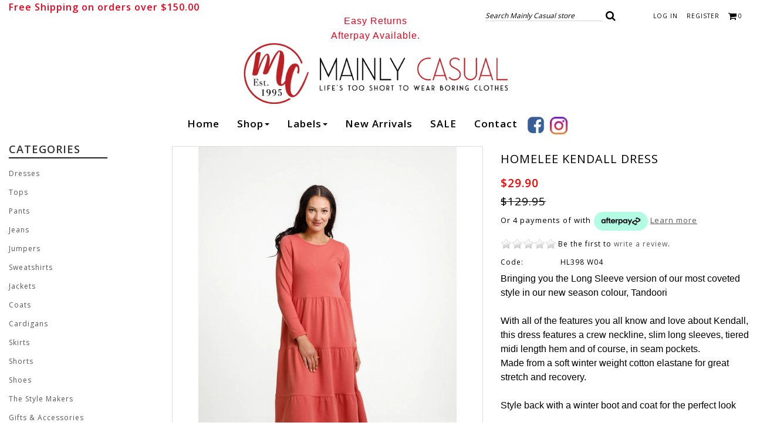

--- FILE ---
content_type: text/html; charset=utf-8
request_url: https://www.mainlycasual.com/product/homelee-kendall-dress/hl398-w04.aspx?c=50
body_size: 15879
content:
<!DOCTYPE html>
<html prefix="og: https://ogp.me/ns# fb: https://ogp.me/ns/fb#" lang="en">
<head>
<!-- 
Version: e-retailer V3.vs_vL_VL.0.448
--> 
<title>
	HOMELEE KENDALL DRESS - Dresses : Mainly Casual | Women&#39;s Clothing | Stocking your Favourite Labels!  Mainly Casual Dresses - HOMELEE W23
</title><meta name="charset" content="utf-8"/><meta name="viewport" content="user-scalable=no, initial-scale=1.0, maximum-scale=1.0, minimum-scale=1.0, width=device-width"/><meta name="description" content="HOMELEE KENDALL DRESS Mainly Casual Dresses NEW ARRIVALS NOW ONLINE! Buy Now Pay later with Afterpay.
We are located on the Coromandel Peninsula, and have physical shops in Whitianga, Whangamata and Thames.
Top Sellers - Foxwood Simplified Crews!
Online 24/7 - www.mainlycasual.com New Season Dresses now online and In store! Something for everyone - short, midi or maxi. HOMELEE W23"/><meta name="keywords" content="HOMELEE KENDALL DRESS,Dresses Foxwood Simplified Crew, Simplified Crew, Crew, Foxwood,Mainly Casual, Womens, Fashion, Coromandel Peninsula, Whitianga, Whangamata, Thames, Clothing, Dresses, Tops, Pants, Jeans, Shirts, Shoes, Homelee, CC Resorts, Clarity, Elm, Hello Friday, Junkfood Jeans, Le Sansa, Lemon Tree,  Foil, Esplande, Memo, Oh Three,  Minx Shoes,  Seduce, Swish,Threadz, Vassalli, Verge,  Zafina, Sass, Fate + Becker, Foxwood, Made In Italy, Instagram, Facebook, Imagine Fashion, Apartment Pants, 3/4 Apartment Pants, Hoodies, Casual, clothes, websites, dresses, HOMELEE, W23,,"/><meta name="robots" content="noodp,noydir"/><link rel="canonical" href="https://www.mainlycasual.com/product/homelee-kendall-dress/hl398-w04.aspx"/>
<meta property="og:title" content="HOMELEE KENDALL DRESS"/>
<meta property="og:type" content="product"/>
<meta property="og:url" content="https://www.mainlycasual.com/product/homelee-kendall-dress/hl398-w04.aspx?c=50"/>
<meta property="og:image" content="https://www.mainlycasual.com/user/images/29386_600_750.jpg?t=2305161419"/>
<meta property="og:site_name" content="Mainly Casual"/>
<meta property="og:description" content=" Bringing you the Long Sleeve version of our most coveted style in our new season colour, Tandoori With all of the features you all know and love about Kendall, this dress features a crew neckline, slim long sleeves, tiered midi length hem and of course, in seam pockets. Made from a soft winter weight cotton elastane for great stretch and recovery. Style back with a winter boot and coat for the perfect look Our model&amp;nbsp;Anneke is 180cm tall and wears a size 8 We recommend wearing true to size for a relaxed fit&amp;nbsp; Check out our Measurement guide to find your perfect fit! "/>
<link rel="shortcut icon" type="image/x-icon" href="/user/files/favicon.png?t=2407241401" /><link rel="icon" type="image/x-icon" href="/user/files/favicon.png?t=2407241401" /><link rel="apple-touch-icon" href="/user/files/apple-touch-icon.png?t=2407241401"><link rel="shortcut icon" type="image/x-icon" href="/user/files/favicon.ico?t=2407241154" /><link rel="icon" type="image/x-icon" href="/user/files/favicon.ico?t=2407241154" /><script src="//ajax.googleapis.com/ajax/libs/jquery/1.4.4/jquery.min.js"></script>
<script>
  jq14 = jQuery.noConflict(true);
</script>
<script src="https://cdn.jsdelivr.net/npm/jquery@1.11.0/dist/jquery.min.js"></script><script>if(typeof window.jQuery === 'undefined'){document.write(unescape("%3Cscript src='/assets/js/jquery-1.11.0.min.js?t=2512121427'%3E%3C/script%3E%3Cscript%3Evar jq = jQuery.noConflict();%3C/script%3E"));}else{var jq = jQuery.noConflict();}</script><script src="https://cdn.jsdelivr.net/npm/bootstrap@5.2.3/dist/js/bootstrap.bundle.min.js"></script><script>(window.bootstrap)||document.write(unescape("%3Cscript src='/assets/bootstrap5/js/bootstrap.bundle.min.js?t=2512121427'%3E%3C/script%3E"));</script><script src="https://cdn.jsdelivr.net/npm/jquery.cookie@1.4.1/jquery.cookie.min.js"></script><script>(window.jQuery.cookie)||document.write(unescape("%3Cscript src='/assets/js/jquery.cookie.min.js?t=2512121427'%3E%3C/script%3E"));</script><link rel="stylesheet" type="text/css" href="https://cdn.jsdelivr.net/npm/bootstrap@5.2.3/dist/css/bootstrap.min.css"/><script>document.addEventListener("DOMContentLoaded", function(event) { CdnStyleSheetFallback('bootstrap', '/assets/bootstrap5/css/bootstrap.min.css?t=2512121427');});</script><link rel="stylesheet" type="text/css" href="https://cdn.jsdelivr.net/npm/@fortawesome/fontawesome-free@6.5.2/css/all.min.css"/><script>document.addEventListener("DOMContentLoaded", function(event) { CdnStyleSheetFallback('fontawesome', '/assets/fontawesome/css/fontawesome.min.css?t=2512121427');});</script><link rel="stylesheet" type="text/css" href="/user/templates/responsive.css?t=2512101016" /><link rel="stylesheet" type="text/css" href="/user/templates/responsiveimagezoom.css?t=2503211246" /><script data-nomove="">var ke_ContentOptions='00000000001112000100',ke_Ga4id='',ke_Gtme=false,ke_Gaee=false,ke_Gavp=false,ke_Gavp_cp=['',''],ke_LazyLoadPages=false,ke_IsLoginBrowsePrices=false,ke_Fpid='',ke_Fpdc=false,ke_Fpco=0,ke_BCurrency='NZD',ke_Actpmts='|10|7|4|999999|',ke_ActpmtsCo=[{"id":10,"ccy":""},{"id":7,"ccy":""},{"id":4,"ccy":""},{"id":999999,"ccy":""}],ke_DefCcyPmt=false,ke_BNPLExcl='00000',ke_Zpkey='',ke_Zpenv='1',ke_ProdUrlPatn='[\\/]product\\/(?\u003cname\u003e.*)\\/(?\u003ccode\u003e.*?).aspx',ke_CathUrlPatn='[\\/]category\\/(?\u003cname\u003e.*?)\\/(?\u003cid\u003e\\d+).aspx',ke_PromoUrlPatn='[\\/](?\u003cname\u003e.*?)\\/m(?\u003cid\u003e\\d+).aspx',ke_RemoveAspx=false,ke_ImageSwitch=2,ke_ImageSwitchImages=3,ke_LazyLoadProductImages=true,ke_ShopbyAjaxEnable=false,ke_HoverIntent={hoverIntent: false, hoverIntentOptions: { sensitivity: 7, interval: 100, timeout: 0 }},ke_Nosto=false,ke_Attr2Images=0,ke_CheckoutLayout=0,ke_TimeZone='New Zealand Standard Time',ke_CartDescription='Shopping Cart',ke_WishlistDescription='Wish List',ke_GiftRegistryDescription='Gift Registry',ke_AddItemsToCartErrorHtml='',ke_Message={},ke_GafRestrictCountry='',ke_ProductImageExt='jpg',ke_IsResponsive='true',ke_IsMobile='false',ke_IsMobileDevice='False',ke_DeviceBreakpoints={"Mobile":768,"Tablet":992},ke_PageName='Product - HOMELEE KENDALL DRESS',ke_CheckoutConfirmation='estore/checkout.aspx',ke_VLog='7|31376|1',defaultZoom={'disable-zoom':false,'disable-expand':true,'onready': function (id, updated) {CallUserFunction("MagicZoomOnReady", id, updated);}},mzpWidth=500,mzpHeight=500;</script><script data-nomove="">/*usjv_begins*/var ke_PageEditorEnabled=false,ke_CustomDesigns=false,ke_CurrentCategoryId=0,ke_InternetPriceNo=1,ke_SpecialPriceNo=5,ke_CustomerCode='',ke_PricePrefix='$',ke_TotalPrefix='$',ke_Currency='NZD',ke_CustomerEmail='',ke_CustomerLoyalty=0.00,ke_GRO=0,ke_CountryISO3166='NZ',ke_CountryBill2='',ke_CountryShip2='',ke_Cart={},ke_IpToCountry={};/*usjv_ends*/</script><script src="/assets/js/plugins.js?t=2512121427"></script><script src="/assets/js/ciecommon.js?t=2512121427"></script><script src="/assets/js/jquery.touchswipe.min.js?t=2512121427"></script><script src="/assets/js/addtocart.js?t=2512121427"></script><script src="/assets/js/jpopup.js?t=2512121427"></script><script src="/assets/js/magiczoomplus.js?t=2512121427"></script><script src="/assets/js/styledetail.js?t=2512121427"></script><script src="/assets/js/scsavailability.js?t=2512121427"></script><script src="/assets/js/writereview.js?t=2512121427"></script><script src="/assets/js/paymentwidgets.js?t=2512121427"></script><script src="/assets/js/paymentwidgets.js?t=2512121427"></script><script src="/assets/js/responsive.js?t=2512121427"></script><script src="/assets/js/slidingcart.js?t=2512121427"></script><link href="//maxcdn.bootstrapcdn.com/font-awesome/4.2.0/css/font-awesome.min.css" rel="stylesheet">
<link href="https://fonts.googleapis.com/css?family=Open+Sans:400,600" rel="stylesheet">
<link rel="stylesheet" type="text/css" href="/user/files/topshopby.css?t=2301101057" />
<script src="/user/files/topshopby.js?t=2301101057"></script>

<!-- Meta Pixel Code -->
<script>
!function(f,b,e,v,n,t,s)
{if(f.fbq)return;n=f.fbq=function(){n.callMethod?
n.callMethod.apply(n,arguments):n.queue.push(arguments)};
if(!f._fbq)f._fbq=n;n.push=n;n.loaded=!0;n.version='2.0';
n.queue=[];t=b.createElement(e);t.async=!0;
t.src=v;s=b.getElementsByTagName(e)[0];
s.parentNode.insertBefore(t,s)}(window, document,'script',
'https://connect.facebook.net/en_US/fbevents.js');
fbq('init', '2246829045554824');
fbq('track', 'PageView');
</script>
<noscript><img height="1" width="1" style="display:none"
src="https://www.facebook.com/tr?id=2246829045554824&ev=PageView&noscript=1"
/></noscript>
<!-- End Meta Pixel Code -->

<script>
jq(document).ready(function() {     
	jq(".stylesummarytext_desc").each(function(){
			if(jq(this).find(".spn_P5:empty").length == 0){
			   jq(this).find('.spn_P1').css("text-decoration", "line-through");
			}else{
			   jq(this).find('.spn_P1').css("text-decoration", "")
			}
	});
}); 
</script>
<script type="text/javascript" src="/user/files/category.js?t=2301101057"></script>
<script type="text/javascript" src="/user/files/nav-menu-by-device.js?t=2301101057"></script>
<script>
jq(function() {
jq('.laybuyInfo').insertAfter('#AfterpayWidgetContainer ');
});
</script>
<script>
jq(function() { jq('.afterpayInfo').appendTo('.productdetailcont');  jq('.afterpayInfo').insertAfter('.div_P1');});
</script><link rel="stylesheet" href="https://cdn.jsdelivr.net/npm/bootstrap-icons@1.11.1/font/bootstrap-icons.css" /><meta name="thumbnail" content="https://www.mainlycasual.com/user/images/29386_100_120.jpg?t=2305161419"></meta></head>
<body class="ERESP ESTYLE webp no-img-dims">
   
   <div id="bodywrapper" class="container-fluid">
       
       <form name="aspnetForm" method="post" action="/product/homelee-kendall-dress/hl398-w04.aspx?c=50" id="aspnetForm" role="form">
<div>
<input type="hidden" name="__EVENTTARGET" id="__EVENTTARGET" value="" />
<input type="hidden" name="__EVENTARGUMENT" id="__EVENTARGUMENT" value="" />
<input type="hidden" name="__VIEWSTATE" id="__VIEWSTATE" value="" />
</div>

<script type="text/javascript">
//<![CDATA[
var theForm = document.forms['aspnetForm'];
if (!theForm) {
    theForm = document.aspnetForm;
}
function __doPostBack(eventTarget, eventArgument) {
    if (!theForm.onsubmit || (theForm.onsubmit() != false)) {
        theForm.__EVENTTARGET.value = eventTarget;
        theForm.__EVENTARGUMENT.value = eventArgument;
        theForm.submit();
    }
}
//]]>
</script>



<script src="/bundles/js/webforms?v=PbwNCYQXC0q9bln50cp6asOny7AXkly6YX-RT7Gsm2Q1" type="text/javascript"></script>
          <script type="text/javascript">
//<![CDATA[
Sys.WebForms.PageRequestManager._initialize('ctl00$ScriptManager1', 'aspnetForm', [], [], [], 90, 'ctl00');
//]]>
</script>

          
          <div class="content content-container">
             
             <div id="ctl00_divHeader" class="header clearfix">
                
<div id="ctl00_HeaderTop_pnlContentContainerData">
	
   <div class="contentcont-wrapper">
<div id="ctl00_HeaderTop_Content_1460_pnlContentData">
	
   
<div style="text-align:center;">
	<div style="text-align: left;"><span style="color: rgb(239, 0, 27); font-size: 12pt; font-weight: bold;" lucida="" sans="" unicode",="" "lucida="" grande",="" sans-serif;="" font-size:="" 12pt;"="">Free
      Shipping on orders over $150.00</span></div>  <span style="font-family: Lucida Sans Unicode, Lucida Grande, sans-serif; font-size: 8pt;"><span style="color: rgb(239, 0, 27); font-family: Lucida Sans Unicode, Lucida Grande, sans-serif; font-size: 12pt;">Easy Returns</span></span></div>
<div style="text-align: center;">  <span style="font-size: 8pt;"></span>  <span style="color: rgb(0, 0, 0); font-size: 12pt;">    <span style="color: rgb(239, 0, 27); font-family: Lucida Sans Unicode, Lucida Grande, sans-serif; font-size: 12pt;">Afterpay Available. </span>  </span></div> 

</div>

<div id="ctl00_HeaderTop_Content_162_pnlContentData" class="logo-container hidden-xs d-none d-sm-flex">
   <!--LogoBegins--><!--<div class="logo relative-logo clearfix"><a href="https://www.mainlycasual.com" title="Mainly Casual"><img class="img-responsive img-fluid" alt="ORIENTIQUE CARVALHO DRESS - SALE : Mainly Casual | Women&#39;s Clothing | Stocking your Favourite Labels!  Mainly Casual 50% Off Sale Now On! - ORIENTIQUE S24" title="ORIENTIQUE CARVALHO DRESS - SALE : Mainly Casual | Women&#39;s Clothing | Stocking your Favourite Labels!  Mainly Casual 50% Off Sale Now On! - ORIENTIQUE S24" src="/user/files/Mainly-Casual-logo.png?t=2407241401"/></a><span class="logo-alt">ORIENTIQUE CARVALHO DRESS - SALE : Mainly Casual | Women&#39;s Clothing | Stocking your Favourite Labels!  Mainly Casual 50% Off Sale Now On! - ORIENTIQUE S24</span></div>--><!--LogoEnds-->
</div>

<div id="ctl00_HeaderTop_Content_163_pnlContentData" class="search-container hide-xs navbar navbar-default navbar-light navbar-static-top hidden-xs d-none d-sm-block">
   <div class="bar">
      <div>
         <span class="localize hidden-xs hidden-sm d-none d-sm-none"></span>
         <input name="ctl00$HeaderTop$Content_163$txtSearch" type="search" id="ctl00_HeaderTop_Content_163_txtSearch" class="searchtextbox enablewatermark" maxlength="128" onkeypress="if (IsEnterPressed(event)){ValidKeyword(&#39;ctl00_HeaderTop_Content_163_txtSearch&#39;, &#39;Search Mainly Casual store&#39;, &#39;Please enter keywords &#39;,&#39;https://www.mainlycasual.com/search.aspx&#39;); return false;} else {return true;}" onblur="TextboxWaterMark(this, event, &#39;Search Mainly Casual store&#39;);" onfocus="TextboxWaterMark(this, event, &#39;Search Mainly Casual store&#39;);" value="Search Mainly Casual store" /> 
         <a href="javascript:void(0)" onclick="return ValidKeyword('ctl00_HeaderTop_Content_163_txtSearch', 'Search Mainly Casual store', 'Please enter keywords ','https://www.mainlycasual.com/search.aspx');"><img src="/user/files/button-go.gif?t=2407241401" id="ctl00_HeaderTop_Content_163_btnSearch" alt="Go" title="Go" align="absmiddle" class="img-responsive img-fluid" /></a>
      </div>
   </div>
</div>

</div><div class="uppermenu navbar-static-top">
<div id="ctl00_HeaderTop_Content_3_pnlContentContainerData">
		
   
<div id="ctl00_HeaderTop_Content_3_Content_25_pnlContentData" class="col-all-12">
			
   
   
   <!-- LoginMenuBegins --><ul class="loginmenuwrap pull-right nav navbar-nav hidden-xs visible-sm visible-md visible-lg"><li class="loginmenu-login"><a href="https://www.mainlycasual.com/login.aspx" title="Log in">Log in</a></li><li class="loginmenu-register"><a href="https://www.mainlycasual.com/register.aspx" title="Register">Register</a></li><li class="loginmenu-shoppingcart last" id="trg_slidingcart"><a href="https://www.mainlycasual.com/estore/shoppingcart.aspx" id="trg_slidingcart_a" onclick="ClearTimeoutSlidingCart(true); return true;" title="Shopping Cart"><img class="img-responsive img-fluid" id="ctl00_HeaderTop_Content_3_lvTop_imgCart" alt="" src="/user/files/cart.gif?t=2407241401"/><span class="cart_qty">0</span></a><div id="slidingcart_container" class="clearfix"></div></li></ul><!-- LoginMenuEnds -->

		</div>


	</div></div>

</div>
<div id="ctl00_HeaderMiddle_pnlContentContainerData">
	
   
<div id="ctl00_HeaderMiddle_Content_23_pnlContentContainerData">
		
   <div>
<div id="ctl00_HeaderMiddle_Content_23_Content_5_pnlContentData">
	
   <div id="ctl00_HeaderMiddle_Content_23_Content_5_dvMenu" role="navigation" class="mainMenu navbar navbar-default navbar-light navbar-static-top navbar-expand-md bg-light"><div class="navbar-header header-logo visible-xs hidden-sm hidden-md hidden-lg">
	
	<!--NavLogoBegins--><h1 class="logo relative-logo brand clearfix"><a href="https://www.mainlycasual.com" title="Mainly Casual"><img class="img-responsive img-fluid" src="/user/files/Mainly-Casual-logo.png?t=2407241401" title="Mainly Casual | Women&#39;s Clothing | Stocking your Favourite Labels! " alt="Mainly Casual | Women&#39;s Clothing | Stocking your Favourite Labels! "/></a><span class="logo-alt">Mainly Casual | Women&#39;s Clothing | Stocking your Favourite Labels! </span></h1><!--NavLogoEnds-->
	
	
</div>
<div class="navbar-header header-menu visible-xs hidden-sm hidden-md hidden-lg">
	<ul>
				<li class="nav-item less2">
			<a class="navbar-toggle left-menu collapsed" role="button" data-toggle="offcanvas" data-target=".maincontent">
				<b class="caret-right"></b>
			</a>
		</li>
        <li class="nav-item less2">
			<a class="navbar-toggle my-account collapsed" role="button" href="https://www.mainlycasual.com/login.aspx">
            </a>
		</li>
		<li class="nav-item less2">
			<a class="navbar-toggle my-search collapsed" role="button" data-bs-toggle="collapse" data-bs-target="#mainMenuSearchBar" aria-expanded="false" aria-controls="mainMenuSearchBar">
			</a>
		</li>
		
		<li class="nav-item less2">
			<a class="navbar-toggle my-cart collapsed" role="button" href="https://www.mainlycasual.com/estore/shoppingcart.aspx">
				<div class="cart_qty_img"></div>
				<span class="badge cart_qty">0</span>
			</a>
		</li>
		<li class="nav-item less2">
			<a class="navbar-toggle main-menu collapsed" role="button" href="javascript:void(0)" data-bs-toggle="collapse" data-bs-target="#mainMenuNavigationBar" aria-expanded="false" aria-controls="mainMenuNavigationBar">
			</a>
		</li>
	</ul>
</div>
<div id="mainMenuSearchBar" class="my-search-bar navbar-collapse collapse"></div>

<div id="mainMenuNavigationBar" class="collapse navbar-collapse navbar-main-collapse">
    <ul class="mainMenuTop nav navbar-nav">
		<li class="mainMenuItem1 nav-item"><a href="https://www.mainlycasual.com" title="Home" class="subHead nav-link">Home</a></li><li class="mainMenuItem2 hasSub dropdown nav-item"><a href="https://www.mainlycasual.com/list/all.aspx" title="Shop" class="subHead dropdown-toggle nav-link">Shop<b class="caret"></b><div class="drop"></div></a><div class="dropdownColumns col1 dropdown-menu">
  <div class="dropdown-menu-row">
    <div class="dropdown-col">
      <ul class="lvl1 sub1">
        <li><a href="/list/new.aspx" class="subHead dropdown-toggle">New Arrivals</a></li>
        <li><a href="/category/dresses/1.aspx" class="subHead dropdown-toggle">Dresses</a></li>
        <li><a href="/category/tops/5.aspx" class="subHead dropdown-toggle">Tops</a></li>
        <li><a href="/category/pants/7.aspx" class="subHead dropdown-toggle">Pants</a></li>
        <li><a href="/category/jeans/8.aspx" class="subHead dropdown-toggle">Jeans</a></li>
      </ul>
    </div>
    <div class="dropdown-col">
      <ul class="lvl1 sub1">
        <li><a href="/category/shorts/15.aspx" class="subHead dropdown-toggle">Shorts</a></li>
        <li><a href="/category/skirts/14.aspx" class="subHead dropdown-toggle">Skirts</a></li>
        <li><a href="/category/jackets/10.aspx" class="subHead dropdown-toggle">Jackets</a></li>
        <li><a href="/category/cardigans/13.aspx" class="subHead dropdown-toggle">Cardigans</a></li>
        <li><a href="/category/sweatshirts/73.aspx" class="subHead dropdown-toggle">Sweatshirts</a></li>
      </ul>
    </div>
    <div class="dropdown-col">
      <ul class="lvl1 sub1">
        <li><a href="/category/jumpers/9.aspx" class="subHead dropdown-toggle">Jumpers</a></li>
        <li><a href="/category/shoes/16.aspx" class="subHead dropdown-toggle">Shoes</a></li>
        <li><a href="/category/gifts-and-accessories-/17.aspx" class="subHead dropdown-toggle">Gifts & Accessories</a></li>
        <li><a href="/category/the-style-makers/70.aspx" style="color:#F6B26B;" class="subHead dropdown-toggle">The Style Makers</a></li>
      </ul>
    </div>
    <div class="dropdown-col">
      <ul class="lvl1 sub1">
        <li><a href="/category/sale/69.aspx" style="color:#FF0000;" class="subHead dropdown-toggle">Sale</a></li>
        <li><a href="/category/$50-and-under-sale!/78.aspx" style="color:#FF0000;" class="subHead dropdown-toggle">$50 and Under Sale!</a></li>
        <li><a href="/category/shoe-sale!/80.aspx" style="color:#FF0000;" class="subHead dropdown-toggle">Shoe Sale</a></li>
      </ul>
    </div>
  </div>
</div></li><li class="mainMenuItem3 hasSub dropdown nav-item"><a href="https://www.mainlycasual.com/page/labels.aspx" title="Labels" class="subHead dropdown-toggle nav-link">Labels<b class="caret"></b><div class="drop"></div></a><div class="dropdownColumns col1 dropdown-menu">
  <div class="dropdown-menu-row">
    <div class="dropdown-col">
      <h4 class="dropdown-title">A-D</h4>
      <ul class="lvl1 sub1">

               <li><a href="/list/all.aspx?page=1&rsb=%2C1%7C1%7C0%7CANTLER&rsc=%2C1%2C" class="subHead">Antler</a></li>
               <li><a href="/list/all.aspx?page=1&rsb=%2C1%7C1%7C0%7CALFIE%20EVIE&rsc=%2C1%2C" class="subHead">Alfie & Evie</a></li>
        <li><a href="/list/all.aspx?page=1&rsb=%2C1%7C1%7C0%7CBETTY%20BASICS&rsc=%2C1%2C" class="subHead">Betty Basics</a></li>
        <li><a href="/list/all.aspx?page=1&rsb=%2C1%7C1%7C0%7CBILLIE%20THE%20LABEL&rsc=%2C1%2C" class="subHead">Billie The Label</a></li>
        <li><a href="/list/all.aspx?page=1&rsb=%2C1%7C1%7C0%7CBLACKSTONE&rsc=%2C1%2C" class="subHead">Blackstone</a></li>
        <li><a href="/list/all.aspx?page=1&rsb=%2C1%7C1%7C0%7CBOHO&rsc=%2C1%2C" class="subHead">Boho Australia</a></li>
        <li><a href="/list/all.aspx?page=1&rsb=%2C1%7C1%7C0%7CBRIDGE%20%26amp%3B%20LORD&rsc=%2C1%2C" class="subHead">Bridge &amp; Lord</a></li>
       
        <li><a href="/list/all.aspx?page=1&rsb=%2C1%7C1%7C0%7CCLARITY&rsc=%2C1%2C" class="subHead">Clarity</a></li>
        <li><a href="/list/all.aspx?page=1&rsb=%2C1%7C1%7C0%7CCLASSIFIED&rsc=%2C1%2C" class="subHead">Classified</a></li>
      
        <li><a href="/list/all.aspx?page=1&rsb=%2C1%7C1%7C0%7CDEMOCRACY&rsc=%2C1%2C" class="subHead">Democracy</a></li>
        <li><a href="/list/all.aspx?page=1&rsb=%2C1%7C1%7C0%7CDUO&rsc=%2C1%2C" class="subHead">Duo</a></li>
      </ul>
    </div>
    <div class="dropdown-col">
      <h4 class="dropdown-title">E-K</h4>
      <ul class="lvl1 sub1">
        <li><a href="/list/all.aspx?page=1&rsb=%2C1%7C1%7C0%7CEB%26amp%3BIVE&rsc=%2C1%2C" class="subHead">Eb &amp; Ive</a></li>
        <li><a href="/list/all.aspx?page=1&rsb=%2C1%7C1%7C0%7CELM&rsc=%2C1%2C" class="subHead">Elm</a></li>
        <li><a href="/list/all.aspx?page=1&rsb=%2C1%7C1%7C0%7CESPLANDE&rsc=%2C1%2C" class="subHead">Esplande</a></li>
        <li><a href="/list/all.aspx?page=1&rsb=%2C1%7C1%7C0%7CETALIA&rsc=%2C1%2C" class="subHead">Et Alia</a></li>
 <li><a href="/list/all.aspx?page=1&rsb=%2C1%7C1%7C0%7CFATE&rsc=%2C1%2C" class="subHead">Fate + Becker</a></li>
        <li><a href="/list/all.aspx?page=1&rsb=%2C1%7C1%7C0%7CFIELDS&rsc=%2C1%2C" class="subHead">Fields</a></li>
        <li><a href="/list/all.aspx?page=1&rsb=%2C1%7C1%7C0%7CFOIL&rsc=%2C1%2C" class="subHead">Foil</a></li>
 <li><a href="/list/all.aspx?page=1&rsb=%2C1%7C1%7C0%7CFOXWOOD&rsc=%2C1%2C" class="subHead">Foxwood</a></li>
        <li><a href="/list/all.aspx?page=1&rsb=%2C1%7C1%7C0%7CGLAM&rsc=%2C1%2C" class="subHead">Glam</a></li>
        <li><a href="/list/all.aspx?page=1&rsb=%2C1%7C1%7C0%7CGORDON%20SMITH&rsc=%2C1%2C" class="subHead">Gordon Smith</a></li>
        <li><a href="/list/all.aspx?page=1&rsb=%2C1%7C1%7C0%7CHAVEN&rsc=%2C1%2C" class="subHead">Haven</a></li>
        <li><a href="/list/all.aspx?page=1&rsb=%2C1%7C1%7C0%7CHOMELEE&rsc=%2C1%2C" class="subHead">Homelee</a></li>
<li><a href="/list/all.aspx?page=1&rsb=%2C1%7C1%7C0%7CHUFFER&rsc=%2C1%2C" class="subHead">Huffer</a></li>
        <li><a href="/list/all.aspx?page=1&rsb=%2C1%7C1%7C0%7CISLE%20OF%20MINE&rsc=%2C1%2C" class="subHead">Isle of Mine</a></li>
        <li><a href="/list/all.aspx?page=1&rsb=%2C1%7C1%7C0%7CJELLICOE&rsc=%2C1%2C" class="subHead">Jellicoe</a></li>
        <li><a href="/list/all.aspx?page=1&rsb=%2C1%7C1%7C0%7CJUMP&rsc=%2C5%2C" class="subHead">Jump</a></li>
        <li><a href="/list/all.aspx?page=1&rsb=%2C1%7C1%7C0%7CJUNKFOOD&rsc=%2C1%2C" class="subHead">Junkfood Jeans</a></li>
        <li><a href="/list/all.aspx?page=1&rsb=%2C1%7C1%7C0%7CKNEWE&rsc=%2C1%2C" class="subHead">Knewe</a></li>
      </ul>
    </div>
    <div class="dropdown-col">
      <h4 class="dropdown-title">L-O</h4>
      <ul class="lvl1 sub1">
        <li><a href="/list/all.aspx?page=1&rsb=%2C1%7C1%7C0%7CLANIA&rsc=%2C1%2C" class="subHead">Lania the label</a></li>
<li><a href="/list/all.aspx?page=1&rsb=%2C1%7C1%7C0%7CLD%20%2B%20CO&rsc=%2C1%2C" class="subHead">LD &amp; CO</a></li>
        <li><a href="/list/all.aspx?page=1&rsb=%2C1%7C1%7C0%7CLE%20SANSA&rsc=%2C1%2C" class="subHead">Le Sansa</a></li>
        <li><a href="/list/all.aspx?page=1&rsb=%2C1%7C1%7C0%7CLEILA%20%2B%20LUCA&rsc=%2C1%2C" class="subHead">Leila &amp; Luca</a></li>
        <li><a href="/list/all.aspx?page=1&rsb=%2C1%7C1%7C0%7CLEMON%20TREE&rsc=%2C1%2C" class="subHead">Lemon Tree Designs</a></li>
        <li><a href="/list/all.aspx?page=1&rsb=%2C1%7C1%7C0%7CLOOBIES%20STORY&rsc=%2C5%2C" class="subHead">Loobies Story</a></li>
        <li><a href="/list/all.aspx?page=1&rsb=%2C1%7C1%7C0%7CLOUENHIDE&rsc=%2C1%2C" class="subHead">Louenhide</a></li>
        <li><a href="/list/all.aspx?page=1&rsb=%2C1%7C1%7C0%7CLUNA%20SKY&rsc=%2C1%2C" class="subHead">Luna Sky</a></li>
        <li><a href="/list/all.aspx?page=1&rsb=%2C1%7C1%7C0%7CMACJAYS&rsc=%2C1%2C" class="subHead">Macjays</a></li>
        <li><a href="/list/all.aspx?page=1&rsb=%2C1%7C1%7C0%7CMADLY%20SWEETLY&rsc=" class="subHead">Madly Sweetly</a></li>
        <li><a href="/list/all.aspx?page=1&rsb=%2C1%7C1%7C0%7CMARCO%20POLO&rsc=%2C1%2C" class="subHead">Marco Polo</a></li>
        <li><a href="/list/all.aspx?page=1&rsb=%2C1%7C1%7C0%7CMEMO&rsc=%2C1%2C" class="subHead">Memo</a></li>
        <li><a href="/list/all.aspx?page=1&rsb=%2C1%7C1%7C0%7CNEWPORT&rsc=%2C1%2C" class="subHead">Newport</a></li>
        <li><a href="/list/all.aspx?page=1&rsb=%2C1%7C1%7C0%7COH%20THREE&rsc=%2C1%2C" class="subHead">Oh Three</a></li>
        <li><a href="/list/all.aspx?page=1&rsb=%2C1%7C1%7C0%7CORIENTIQUE&rsc=%2C1%2C" class="subHead">Orientique</a></li>
      </ul>
    </div>
    <div class="dropdown-col">
      <h4 class="dropdown-title">P-Z</h4>
      <ul class="lvl1 sub1">
        
        <li><a href="/list/all.aspx?page=1&rsb=%2C1%7C1%7C0%7CPREEN&rsc=%2C1%2C" class="subHead">Preen</a></li>
 <li><a href="/list/all.aspx?page=1&rsb=%2C1%7C1%7C0%7CSASS&rsc=%2C1%2C" class="subHead">Sass</a></li>
        <li><a href="/list/all.aspx?page=1&rsb=%2C1%7C1%7C0%7CSEDUCE&rsc=%2C1%2C" class="subHead">Seduce</a></li>
        <li><a href="/list/all.aspx?page=1&rsb=%2C1%7C1%7C0%7CSEEKING%20LOLA&rsc=%2C1%2C" class="subHead">Seeking Lola</a></li>
        <li><a href="/list/all.aspx?page=1&rsb=%2C1%7C1%7C0%7CTHREADZ&rsc=%2C1%2C" class="subHead">Threadz</a></li>
        <li><a href="/list/all.aspx?page=1&rsb=%2C1%7C1%7C0%7CVASSALLI&rsc=%2C1%2C" class="subHead">Vassalli</a></li>
        <li><a href="/list/all.aspx?page=1&rsb=%2C1%7C1%7C0%7CVERGE&rsc=%2C1%2C" class="subHead">Verge</a></li>
        <li><a href="/list/all.aspx?page=1&rsb=%2C1%7C1%7C0%7CZAFINA&rsc=%2C1%2C" class="subHead">Zafina</a></li>
  <li><a href="/list/all.aspx?page=1&rsb=%2C1%7C1%7C0%7CZACKET%20AND%20PLOVER&rsc=%2C1%2C" class="subHead">Zacket and Plover</a></li>
      </ul>
    </div>
  </div>
</div></li><li class="mainMenuItem4 nav-item"><a href="https://www.mainlycasual.com/list/new.aspx" title="New arrivals" class="subHead nav-link">New arrivals</a></li><li class="mainMenuItem5 nav-item"><a href="https://www.mainlycasual.com/category/sale/69.aspx" title="SALE" class="subHead nav-link">SALE</a></li><li class="mainMenuItem6 nav-item"><a href="https://www.mainlycasual.com/page/contact.aspx" title="Contact" class="subHead nav-link">Contact</a></li><li class="mainMenuItem7 nav-item"><a href="http://www.facebook.com/mainlycasual" title="Facebook" class="subHead nav-link" target="_blank">Facebook</a></li><li class="mainMenuItem8 nav-item"><a href="https://www.instagram.com/mainlycasual" title="Instagram" class="subHead nav-link" target="_blank">Instagram</a></li>
		<li class="mainMenuItem9 visible-xs hidden-sm hidden-md hidden-lg"><ul class="uppermenu-dropdown"><li class="nav-divider"></li></ul></li>
	</ul>
</div></div>
<script>
/* set active to top menu */
try {
  var currentUrl = window.location.href.split("?")[0];
  const links = document.querySelectorAll(".mainMenuTop a");
  for (let i = 0; i < links.length; i++) {
		  if (links[i].href.split("?")[0] === currentUrl) {
      AddClass(links[i].parentElement, "active");
      AddClass(links[i], "current active");
      break; // stop after the first match
		  }
  }
} catch (e) {
	console.error(e);
}
</script>

</div>
</div>

	</div>

</div>
<div id="ctl00_HeaderBottom_pnlContentContainerData">
	
   



</div>
             </div>
             <div class="maincontent row-offcanvas row-offcanvas-left row clearfix">
                <div id="ctl00_tdLeft" class="mainleft sidebar-offcanvas col-xs-6 col-6 col-sm-3 col-md-2">
<div id="ctl00_MainLeft_pnlContentContainerData">
	
   <div style="" class=""><div class="contents"><div id="Content_1312_pnlContentData_Header" data-contenttype="16" data-visibilityoption="0" class="contentsheader" style="width 100%; height 22px;">Categories</div>
<div id="ctl00_MainLeft_Content_1312_pnlContentData">
	
   <div id="ctl00_MainLeft_Content_1312_tvwMenu" class="categorymenu">
      <ul id="cul0" class="categorymenulevel">
<li id="cli1" class="lm-lvl1"><a  title="Dresses" href="https://www.mainlycasual.com/category/dresses/1.aspx">Dresses</a>
</li>
<li id="cli5" class="lm-lvl1"><a  title="Tops" href="https://www.mainlycasual.com/category/tops/5.aspx">Tops</a>
</li>
<li id="cli7" class="lm-lvl1"><a  title="Pants" href="https://www.mainlycasual.com/category/pants/7.aspx">Pants</a>
</li>
<li id="cli8" class="lm-lvl1"><a  title="Jeans" href="https://www.mainlycasual.com/category/jeans/8.aspx">Jeans</a>
</li>
<li id="cli9" class="lm-lvl1"><a  title="Jumpers" href="https://www.mainlycasual.com/category/jumpers/9.aspx">Jumpers</a>
</li>
<li id="cli73" class="lm-lvl1"><a  title="Sweatshirts" href="https://www.mainlycasual.com/category/sweatshirts/73.aspx">Sweatshirts</a>
</li>
<li id="cli10" class="lm-lvl1"><a  title="Jackets" href="https://www.mainlycasual.com/category/jackets/10.aspx">Jackets</a>
</li>
<li id="cli74" class="lm-lvl1"><a  title="Coats" href="https://www.mainlycasual.com/category/coats/74.aspx">Coats</a>
</li>
<li id="cli13" class="lm-lvl1"><a  title="Cardigans" href="https://www.mainlycasual.com/category/cardigans/13.aspx">Cardigans</a>
</li>
<li id="cli14" class="lm-lvl1"><a  title="Skirts" href="https://www.mainlycasual.com/category/skirts/14.aspx">Skirts</a>
</li>
<li id="cli15" class="lm-lvl1"><a  title="Shorts" href="https://www.mainlycasual.com/category/shorts/15.aspx">Shorts</a>
</li>
<li id="cli16" class="lm-lvl1"><a  title="Shoes" href="https://www.mainlycasual.com/category/shoes/16.aspx">Shoes</a>
</li>
<li id="cli70" class="lm-lvl1"><a  title="The Style Makers" href="https://www.mainlycasual.com/category/the-style-makers/70.aspx">The Style Makers</a>
</li>
<li id="cli17" class="lm-lvl1"><a  title="Gifts &amp; Accessories " href="https://www.mainlycasual.com/category/gifts-and-accessories-/17.aspx">Gifts &amp; Accessories </a>
</li>
<li id="cli69" class="lm-lvl1"><a  title="SALE" href="https://www.mainlycasual.com/category/sale/69.aspx">SALE</a>
</li>
<li id="cli78" class="lm-lvl1"><a  title="$50 and Under Sale!" href="https://www.mainlycasual.com/category/$50-and-under-sale!/78.aspx">$50 and Under Sale!</a>
</li>
</ul>

   </div> 

</div> 
</div></div>

</div></div>
                <div id="ctl00_tdCentre" class="maincentre col-xs-12 col-12 col-sm-12 col-md-10">    
    
<div id="ctl00_MainCentre_container_container_pnlContentContainerData">
	
   <div class="contentcont-wrapper"><div>


<div id="ctl00_MainCentre_container_container_Content_24_pnlContentData">
	
   <div class="sitemappath">
      
   </div>

</div></div><div class="contentcont clearfix row"><div class="content leftcontent col-xs-0 col-sm-0 col-md-0" style="display:none;"></div><div class="content centrecontent col-xs-12 col-12 col-sm-12 col-md-12" style=""><div id="ctl00_MainCentre_container_container_Content_31_pnlContentData" class="product-detail-container">
	
   
<div id='tblStyleDetailMessage'>Your review has been added. The review may take up to 24 hours to display.</div>
<div id="tblStyleDetail" class="productdetailbox clearfix row">
    <div class="productimagecont col-xs-12 col-sm-12 col-md-6 col-lg-7 image-thumbnail-left" data-thumbnailsacross="4">
    
    <div class="productimage_zoomed">
        <a href="/user/images/29386.jpg?t=2305161419" class="MagicZoomPlus" id="ImgStyle" title="HOMELEE KENDALL DRESS" rel="disable-expand:true;zoom-width:500;zoom-height:500;zoom-distance:20;selectors-change:mouseover;selectors-mouseover-delay:50;zoom-window-effect:false;expand-effect:linear;hint:false;background-color:#FFFFFF;"><img class="img-responsive img-fluid" alt="HOMELEE KENDALL DRESS" title="HOMELEE KENDALL DRESS" src="/user/images/29386_600_750.jpg?t=2305161419"/></a>
        <div id="divMagicThumbNavButtons" class="MagicThumb-buttons">
    <a title="Previous" href="#" rel="previous"></a>
    <a title="Next" href="#" rel="Next"></a>
</div>
        
        <div id="ImgStyle-big"></div>
        <div id="ctl00_MainCentre_container_container_Content_31_StyleDetail1_pnlZoomMessage" class="rollovermessage">
            Roll over to zoom in or click to enlarge
        </div>        
    </div>
    
    
</div>

   
   <div class="productdetailcont col-xs-12 col-sm-12 col-md-6 col-lg-5">
      
      <div class="productdescription"><div class="div_ISD" style=""><h1 class="spn_ISD" style="color:#000000;" data-prefixtext="">HOMELEE KENDALL DRESS</h1></div><div class="div_CP" style=""><span class="spn_CP onsale" style="font-weight:bold;color:#000000;" data-prefixtext="">$29.90</span></div><div class="div_P1" style=""><span class="spn_P1" style="text-decoration: line-through;color:#000000;" data-prefixtext="">$129.95</span></div>
</div>
      <div id="ctl00_MainCentre_container_container_Content_31_StyleDetail1_divProductReview" class="productdetailrow customerratings clearfix">
         <div class="ratingbox">
{RichSnippetsAggregateRating}<div class="rating" style="width:0%;"></div></div>
         <p class="ratinglinks">
            
            Be the first to <a href="javascript:;" title="Write a review" onclick="GetPopupHtmlBlocks('popupWriteReviewPage', '0', ''); return false;">write a review</a>.
            
         </p>
      </div>
      <div id="AfterpayWidgetContainer" data-validationrule="2" class="payment-product-widget afterpay-product clearfix afterpayInfo">
Or 4 payments of <strong class="afterpay-amount"></strong> with <img src="/user/files/afterpay-button.png" class="afterpay-logo" style="display:inline-block;width:auto;height:32px;margin-left:1px;" alt="Afterpay" /> 
<a href="#" onclick="showBuyNowPayLaterContentPopup('AfterpayContentPopup', '/user/files/afterpay_howitworks.html', '100%', '570px'); return false;" target="_blank" class="afterpay-learn-more" style="color:#555;text-decoration:underline;">Learn more</a>
</div>
      <div class="productdetailrow stockcode inline-container clearfix">
         <span class='leftlabel'>Code:</span><span>HL398 W04</span>
      </div>
      
      <div class="productdetailrow longdescription clearfix"><p style='box-sizing: border-box; font-size: 16px; font-family: "Proxima Nova", sans-serif; white-space: normal; word-spacing: 0px; text-transform: none; font-weight: 300; color: rgb(0,0,0); font-style: normal; text-align: left; orphans: 2; widows: 2; margin: 0px 0px 25px; letter-spacing: normal; background-color: rgb(255,255,255); text-indent: 0px; text-rendering: optimizelegibility; font-variant-ligatures: normal; font-variant-caps: normal; -webkit-text-stroke-width: 0px; text-decoration-thickness: initial; text-decoration-style: initial; text-decoration-color: initial'>Bringing you the Long Sleeve version of our most coveted style in our new season colour, Tandoori<br style="box-sizing: border-box" /><br style="box-sizing: border-box" />With all of the features you all know and love about Kendall, this dress features a crew neckline, slim long sleeves, tiered midi length hem and of course, in seam pockets.<br style="box-sizing: border-box" />Made from a soft winter weight cotton elastane for great stretch and recovery.<br style="box-sizing: border-box" /><br style="box-sizing: border-box" />Style back with a winter boot and coat for the perfect look</p><p style='box-sizing: border-box; font-size: 16px; font-family: "Proxima Nova", sans-serif; white-space: normal; word-spacing: 0px; text-transform: none; font-weight: 300; color: rgb(0,0,0); font-style: normal; text-align: left; orphans: 2; widows: 2; margin: 0px 0px 25px; letter-spacing: normal; background-color: rgb(255,255,255); text-indent: 0px; text-rendering: optimizelegibility; font-variant-ligatures: normal; font-variant-caps: normal; -webkit-text-stroke-width: 0px; text-decoration-thickness: initial; text-decoration-style: initial; text-decoration-color: initial'>Our model&nbsp;Anneke is 180cm tall and wears a size 8<br style="box-sizing: border-box" /><br style="box-sizing: border-box" />We recommend wearing true to size for a relaxed fit&nbsp;<br style="box-sizing: border-box" /><br style="box-sizing: border-box" />Check out our Measurement guide to find your perfect fit!</p></div>
      
      
      <div id="trCrossPrice" class="hidden">
         <div class="productdetailrow inline-container clearfix">
            <span class="leftlabel">Normal Price:</span>
            <span id="ctl00_MainCentre_container_container_Content_31_StyleDetail1_lblCrossPrice" class="internetprice"></span>
         </div>
      </div>
      <div id="trCurrentPrice">
         <div class="productdetailrow inline-container clearfix">
            
            <span class="leftlabel"><span id="ctl00_MainCentre_container_container_Content_31_StyleDetail1_lblCurrentPriceTitle">Price:</span></span> 
            <span id="ctl00_MainCentre_container_container_Content_31_StyleDetail1_lblCurrentPrice" class="currentprice">$29.90</span>
         </div>
      </div>
      
      <div id="trSaveAmount" class="hidden">
         <div class="productdetailrow inline-container clearfix">
            <span class="leftlabel">Save</span> 
            <span id="ctl00_MainCentre_container_container_Content_31_StyleDetail1_lblSave" class="saveamount"></span>
         </div>
      </div>
      <div id="trAvailability">
         <div class="productdetailrow availailityrow inline-container clearfix">
            <span class="leftlabel">Availability:</span>
            <span id="ctl00_MainCentre_container_container_Content_31_StyleDetail1_lblAvailability"></span>
         </div>
      </div>
      
      <div id="ctl00_MainCentre_container_container_Content_31_StyleDetail1_pnlColourSize" class="productattributes">
		
         <div class="hookline selectionmessage">
            Please make your selections.
         </div>
         <div id="ctl00_MainCentre_container_container_Content_31_StyleDetail1_pnlColour" class="productattribute attribute1">
			
            <div class="productdetailrow inline-container clearfix">
               <span id="ctl00_MainCentre_container_container_Content_31_StyleDetail1_lblColour" class="attributelabel dropdownlist">Colour: </span>
               <select name="ctl00$MainCentre$container$container$Content_31$StyleDetail1$ddlColour" id="ctl00_MainCentre_container_container_Content_31_StyleDetail1_ddlColour" class="form-control form-select" onchange="return ddlColourIndexChanged(&#39;ctl00_MainCentre_container_container_Content_31_StyleDetail1_ddlColour&#39;,&#39;ctl00_MainCentre_container_container_Content_31_StyleDetail1_divSizeOptions&#39;,&#39;0&#39;,&#39;HOMELEE KENDALL DRESS&#39;);">
			</select>
               
            </div>
         
		</div> 
         <div id="ctl00_MainCentre_container_container_Content_31_StyleDetail1_pnlSize" class="productattribute attribute2">
			
            <div class="productdetailrow inline-container clearfix">
               <span id="ctl00_MainCentre_container_container_Content_31_StyleDetail1_lblSize" class="attributelabel thumbnail">Size: </span>
               
               <div id="ctl00_MainCentre_container_container_Content_31_StyleDetail1_divSizeOptions" class="sizeoptions"><div class="clearfloat"></div></div>
            </div>
         
		</div>
            
          
         
         
         
         <input name="ctl00$MainCentre$container$container$Content_31$StyleDetail1$hidItemTotalTitle" type="hidden" id="hidItemTotalTitle" value="Total" />
         <input name="ctl00$MainCentre$container$container$Content_31$StyleDetail1$hidItemTotalQty" type="hidden" id="hidItemTotalQty" value="{0} Items" />
      
	</div>      
      
      <div class="productdetailrow qtydescrow attributeselection thumbnail inline-container clearfix" >
         <span class="leftselection thumbnail">Enter a quantity:</span>
         <span class="rightselection thumbnail">Selection:</span>
      </div>
      <div class="productdetailrow qtyrow attributeselection thumbnail inline-container clearfix" >
         <span class="leftselection thumbnail"><input name="ctl00$MainCentre$container$container$Content_31$StyleDetail1$txtQuantity" type="text" id="ctl00_MainCentre_container_container_Content_31_StyleDetail1_txtQuantity" value="1" maxlength="5" class="inputqty form-control" autocomplete="off" onkeypress="return NumericText(event);" title="" pattern="[0-9]*" /></span> 
         <span class="rightselection thumbnail"><span id="ctl00_MainCentre_container_container_Content_31_StyleDetail1_lblSelection"></span></span> 
      </div>
      
      <div class="productdetailrow addtocartrow inline-container clearfix">
         <input id="ctl00_MainCentre_container_container_Content_31_StyleDetail1_cieAddToCartButton_btnAddToCart" name="ctl00$MainCentre$container$container$Content_31$StyleDetail1$cieAddToCartButton$btnAddToCart" type="button" onclick="ValidSelection('ctl00_MainCentre_container_container_Content_31_StyleDetail1_cieAddToCartButton_btnAddToCart', 31376, 'ctl00_MainCentre_container_container_Content_31_StyleDetail1_ddlColour','ctl00_MainCentre_container_container_Content_31_StyleDetail1_divSizeOptions','divPackOptions','divCollectiveStyleOptions','colour','size','pack','item','ctl00_MainCentre_container_container_Content_31_StyleDetail1_txtQuantity','ctl00_MainCentre_container_container_Content_31_StyleDetail1_lblAvailability','Please enter a quantity you require before adding this item to cart.','The item you have chosen is currently unavailable. Please change a quantity or choose another item.','Please select {0} of this product you require before adding this item to cart.','4','',0,['front','back'],'',0,0); return false;" class="button addtocart btn" title="Add to cart" value="Add to cart" />

         <a id="ctl00_MainCentre_container_container_Content_31_StyleDetail1_cieAddToWishlistButton" href="javascript:void(0)" class="wl_btnaddtowishlist" onclick="LoadAddItemToWishListPage(0,31376,'ctl00_MainCentre_container_container_Content_31_StyleDetail1_ddlColour','ctl00_MainCentre_container_container_Content_31_StyleDetail1_divSizeOptions','divPackOptions','divCollectiveStyleOptions','colour','size','pack','item','Please enter a quantity you require before adding this item to cart.','The item you have chosen is currently unavailable. Please change a quantity or choose another item.','Select an available {0} before adding to wishlist.','ctl00_MainCentre_container_container_Content_31_StyleDetail1_cieAddToWishlistButton','','window',0,['front','back'],'',0); return false;">Add to wishlist</a>
<div class="popupLabel" style="display:none;">Add to wishlist</div>
         
      </div>
      
      <input name="ctl00$MainCentre$container$container$Content_31$StyleDetail1$hidStyleId" type="hidden" id="ctl00_MainCentre_container_container_Content_31_StyleDetail1_hidStyleId" class="hidStyleId" value="31376" />
      <input name="ctl00$MainCentre$container$container$Content_31$StyleDetail1$hidStyleCode" type="text" id="ctl00_MainCentre_container_container_Content_31_StyleDetail1_hidStyleCode" class="hidStyleCode" style="display:none !important;" value="HL398 W04" />
      <input name="ctl00$MainCentre$container$container$Content_31$StyleDetail1$hidColourId" type="text" id="ctl00_MainCentre_container_container_Content_31_StyleDetail1_hidColourId" class="hidColourId" style="display:none !important;" />
      <input name="ctl00$MainCentre$container$container$Content_31$StyleDetail1$hidSizeId" type="text" id="ctl00_MainCentre_container_container_Content_31_StyleDetail1_hidSizeId" class="hidSizeId" style="display:none !important;" />
      <input name="ctl00$MainCentre$container$container$Content_31$StyleDetail1$hidPackId" type="text" id="ctl00_MainCentre_container_container_Content_31_StyleDetail1_hidPackId" class="hidPackId" style="display:none !important;" />
      <input name="ctl00$MainCentre$container$container$Content_31$StyleDetail1$hidCollectiveStyleId" type="text" id="ctl00_MainCentre_container_container_Content_31_StyleDetail1_hidCollectiveStyleId" class="hidCollectiveStyleId" style="display:none !important;" />
      <input id="hidCustomDesignsScsId" name="hidCustomDesignsScsId" type="hidden" class="hidCustomDesignsScsId" value="0,0,0,0" />
      <input id="hidCustomDesignsPositionSize" name="hidCustomDesignsPositionSize" type="hidden" class="hidCustomDesignsPositionSize" value="0,0,0,0,0,0,0,0,0,0,0,0,0,0,0,0" />
      <textarea id="hidCustomDesignsTextAttribute" name="hidCustomDesignsTextAttribute" style="display:none!important;" class="hidCustomDesignsTextAttribute">["{}","{}"]</textarea>
      
      
      
      
      
      
      
      

      
   </div>   
</div>


<div id="ctl00_MainCentre_container_container_Content_31_StyleDetail1_ProductTabs1_panProdTabs" class="stockAvailabilityCont producttabs clearfloat">
   <div id="ctl00_MainCentre_container_container_Content_31_StyleDetail1_ProductTabs1_tbcTab" class="stockAvailability-theme producttabs-theme ajax__tab_container ajax__tab_default" style="visibility: visible;">
		<div id="ctl00_MainCentre_container_container_Content_31_StyleDetail1_ProductTabs1_tbcTab_header" class="ajax__tab_header">
		   <span id="ctl00_MainCentre_container_container_Content_31_StyleDetail1_ProductTabs1_tbcTab_tbpStockAvailability_tab" class="ajax__tab_active"><span class="ajax__tab_outer"><span class="ajax__tab_inner"><span class="ajax__tab_tab" id="__tab_ctl00_MainCentre_container_container_Content_31_StyleDetail1_ProductTabs1_tbcTab_tbpStockAvailability">Stock Availability</span></span></span></span><span id="ctl00_MainCentre_container_container_Content_31_StyleDetail1_ProductTabs1_tbcTab_tabProductReview_tab" ><span class="ajax__tab_outer"><span class="ajax__tab_inner"><span class="ajax__tab_tab" id="__tab_ctl00_MainCentre_container_container_Content_31_StyleDetail1_ProductTabs1_tbcTab_tabProductReview">Reviews</span></span></span></span>
		</div>
		<div id="ctl00_MainCentre_container_container_Content_31_StyleDetail1_ProductTabs1_tbcTab_body" class="ajax__tab_body">
		   <div id="ctl00_MainCentre_container_container_Content_31_StyleDetail1_ProductTabs1_tbcTab_tbpStockAvailability" class="ajax__tab_panel" style="visibility: visible;"><div class="saheader">Retail Stores:</div>
<div id="sa_1" class="sabody"><span class="saleftcell col-xs-7 col-7">WHITIANGA</span><span class="saoutofstock col-xs-5 col-5">Out of stock</span></div>
<div id="sa_2" class="sabody"><span class="saleftcell col-xs-7 col-7">WHANGAMATA</span><span class="saoutofstock col-xs-5 col-5">Out of stock</span></div>
<div id="sa_3" class="sabody"><span class="saleftcell col-xs-7 col-7">THAMES</span><span class="saoutofstock col-xs-5 col-5">Out of stock</span></div>
<div id="sa_7" class="sabody"><span class="saleftcell col-xs-7 col-7">THE STYLE MAKERS</span><span class="saoutofstock col-xs-5 col-5">Out of stock</span></div>
<div class="sanote"></div></div><div id="ctl00_MainCentre_container_container_Content_31_StyleDetail1_ProductTabs1_tbcTab_tabProductReview" class="ajax__tab_panel" style="visibility: hidden; display: none;"><div id="keProductReview" class="productreview"></div></div>
		</div>
	</div>
</div>


</div></div><div class="content rightcontent col-xs-0 col-sm-0 col-md-0" style="display:none;"></div></div><div>
<div id="ctl00_MainCentre_container_container_Content_66_pnlContentContainerData">
		
   <div class="contentcont clearfix row"><div class="content leftcontent col-xs-12 col-12 col-sm-12 col-md-6" style=""><div class="contents"><div id="Content_67_pnlContentData_Header" data-contenttype="31" data-visibilityoption="0" class="contentsheader" style="width 98%; height 21px;">Recently viewed items:</div>

</div></div><div class="content rightcontent col-xs-12 col-12 col-sm-12 col-md-6" style=""><div class="contents"><div id="Content_69_pnlContentData_Header" data-contenttype="31" data-visibilityoption="0" class="contentsheader" style="width 98%; height 21px;">Suggestion</div>

</div></div></div>

	</div>
<div id="ctl00_MainCentre_container_container_Content_1409_pnlContentData">
	
   
<script>
//<![CDATA[
jq(function() {
    jq(".stylesummarybox").each(function(i, obj) {
      var $this = jq(this), $styleImageHolder = $this.find(".stylesummaryimageholder"), $newOverlay = $this.find(".div_NW");
      jq($newOverlay[0]).insertAfter($styleImageHolder[0].children[0]);
    });
  });
//]]>
</script>

</div>
</div></div>

</div>


</div>
                
             </div>
             <div id="ctl00_divFooter" class="footer clearfloat">
                
<div id="ctl00_FooterTop_pnlContentContainerData">
	
   <div>
<div id="ctl00_FooterTop_Content_1510_pnlContentData">
	
   
<div class="row py-4 px-3 mb-5 border-dark border-top border-bottom">  
	<div class="col-md-2 col-sm-12">    <span style="font-size: 14pt; font-family: Georgia, serif; color: rgb(0, 0, 0);">      <a href="/page/contact.aspx" title="Contact page">Locations &amp; Hours</a>    </span>  </div>  
	<div class="col-md-2 col-sm-12">    <span style="font-size: 14pt; font-family: Georgia, serif; color: rgb(0, 0, 0);">      <a href="/page/size-chart.aspx" title="Size Chart">Size Chart</a>    </span>  </div>  
	<div class="col-md-2 col-sm-12">    <span style="font-size: 14pt; font-family: Georgia, serif; color: rgb(0, 0, 0);">      <a href="/page/gift-vouchers.aspx" title="Gift vouchers">Gift Vouchers</a>    </span>  </div>  
	<div class="col-md-2 col-sm-12">    <span style="font-size: 14pt; font-family: Georgia, serif; color: rgb(0, 0, 0);">      <a href="/page/contact.aspx">Contact Us</a>    </span>  </div>  
	<div class="col-md-2 col-sm-12">    <span style="font-size: 14pt; font-family: Georgia, serif; color: rgb(0, 0, 0);">      <a href="/page/shipping-return.aspx" title="Shipping &amp; Return Policy">Shipping/Return Policy</a>    </span>  </div>  
	<div class="col-md-2 col-sm-12">    <span style="font-size: 14pt; font-family: Georgia, serif; color: rgb(0, 0, 0);">      <a href="/page/privacy.aspx" title="Privacy Policy">FAQ's &amp; Privacy Policy</a>    </span>  </div></div>

</div>
</div>

</div>
<div id="ctl00_FooterMiddle_pnlContentContainerData">
	
   <div></div>

</div>
<div id="ctl00_FooterBottom_pnlContentContainerData">
	
   <div><div>
<div id="ctl00_FooterBottom_Content_17_pnlContentData">
	
   
<p class="footer_copy">All prices are in $NZ dollars and include GST.&nbsp;<br />
	This is the website of&nbsp;KSM Enterprises Limited T/A Mainly Casual.<br />
	KSM Enterprises Limited is a proudly New Zealand owned business.<br />
	Price and availability information is subject to change without prior notice. Copyright &copy; <span id="auto-year">2024</span>.</p>
<div class="paymenticons"><br />
	</div>
<script>
var year = document.getElementById("auto-year");
year.innerHTML = new Date().getFullYear().toString();
</script>

</div>
</div><div>
<div id="ctl00_FooterBottom_Content_1467_pnlContentData">
	
   
<pre><br />
	</pre><img alt="shielded" id="shielded-logo" src="https://shielded.co.nz/img/custom-logo.png" style="cursor: pointer; margin: 0px auto; display: inherit;" width="60" height="60" />
<script src="https://staticcdn.co.nz/embed/embed.js">

</script>
<script>
(function () {
        window.onload = function(){
            var frameName = new ds07o6pcmkorn({
                openElementId: "#shielded-logo",
                modalID: "modal",
            });
            frameName.init();
        }
    })();
</script>

</div>
</div></div>

</div>
             </div>
             <!--WebserviceTicketBegins--><input id="hidWebserviceTicket" type="hidden" value="6fa6fcc9-9266-4c52-97d6-aecf47292973" /><!--WebserviceTicketEnds-->
          </div>
       </form>
       
<div id="popupContent" class="popupWindow modal fade" tabindex="-1" role="dialog" aria-labelledby="popupModalHeader" aria-hidden="false">
<div class="modal-dialog modal-lg" role="document">  <div class="modal-content">     <div class="modal-header">        <h4 class="modal-title" id="popupModalHeader">&nbsp;</h4>        <button type="button" class="btn-close" data-bs-dismiss="modal" aria-label="Close"></button>     </div>     <div class="modal-body popupDetails">     </div>  </div></div>
</div>

       <a href="javascript:void()" class="back-to-top"><i class="fa"></i></a>
   </div>
      
   <script>function SetContentHeaderVisibility(verifyShopBy) {	jq('body:not(.PAGE-EDITOR-ENABLED) .contents:not(.contents-empty)>.contentsheader[data-visibilityoption="1"]').each(function (c) {		if (!jq(this).next().length || jq(this).next().is(":hidden")) {			if (typeof ke_ShopbyAjaxEnable !== "undefined" && ke_ShopbyAjaxEnable && verifyShopBy && (jq(this).attr("data-contenttype") == "32" || jq(this).attr("data-contenttype") == "33")) {			} else {				jq(this).parent(".contents").addClass("contents-empty");				if(this.getAttribute("data-contenttype") !== "32") {jq(this).remove();}			}		}	});}SetContentHeaderVisibility(true);</script>   
   
   
   
   <script id="registered-startup-scripts">SetStyleColourSizeAvailability('1|0|0|0|0|0|0|0|0.0000,2|0|0|0|0|0|0|0|0.0000,3|0|0|0|0|0|0|0|0.0000,7|0|0|0|0|0|0|0|0.0000','<span class=\"sainstock\">In Stock</span>','<span class=\"saoutofstock\">Out of stock</span>',false);InitialiseColoursSizes('ctl00_MainCentre_container_container_Content_31_StyleDetail1_hidColourId','ctl00_MainCentre_container_container_Content_31_StyleDetail1_hidSizeId','ctl00_MainCentre_container_container_Content_31_StyleDetail1_hidPackId','ctl00_MainCentre_container_container_Content_31_StyleDetail1_hidCollectiveStyleId',true,true,'Available now','Out of stock','',true,true,false,false,'Price:','Sale Price:','ctl00_MainCentre_container_container_Content_31_StyleDetail1_lblAvailability','ctl00_MainCentre_container_container_Content_31_StyleDetail1_txtQuantity','ctl00_MainCentre_container_container_Content_31_StyleDetail1_lblCurrentPriceTitle','ctl00_MainCentre_container_container_Content_31_StyleDetail1_lblCurrentPrice','ctl00_MainCentre_container_container_Content_31_StyleDetail1_lblCrossPrice','ctl00_MainCentre_container_container_Content_31_StyleDetail1_lblSave','ctl00_MainCentre_container_container_Content_31_StyleDetail1_lblSelection',false,1,5,1,5,false,0,0,'','');SetColoursSizes('0', '[Select Colour]','0','[Select Size]','0','[Select Pack]','0','[Select Item]',0,129.95,64.975,0,0,29.9,1,5,9999999999.0000);PopulateDefaultColoursSizes('ctl00_MainCentre_container_container_Content_31_StyleDetail1_ddlColour','ctl00_MainCentre_container_container_Content_31_StyleDetail1_divSizeOptions','50','','29386',false);AfterpayGenericErrorHtml='\u003cimg src=\"/user/files/afterpay-button.png\" class=\"afterpay-logo\" style=\"display:inline-block;width:auto;height:32px;margin-left:1px;\" alt=\"Afterpay\" /\u003e\u003cdiv class=\"payment-widget-invalid\"\u003eSorry but there was an error: {0}\u003ca href=\"#\" onclick=\"showBuyNowPayLaterContentPopup(\u0027AfterpayContentPopup\u0027, \u0027/user/files/afterpay_howitworks.html\u0027, \u0027100%\u0027, \u0027570px\u0027); return false;\" target=\"_blank\" class=\"afterpay-learn-more\" style=\"color:#555;text-decoration:underline;margin-left:5px;\"\u003eLearn more\u003c/a\u003e\u003c/div\u003e'; AfterpaySpendingRangeErrorHtml='\u003cimg src=\"/user/files/afterpay-button.png\" class=\"afterpay-logo\" style=\"display:inline-block;width:auto;height:16px;margin-left:1px;\" alt=\"Afterpay\" /\u003e\u003cdiv class=\"payment-widget-invalid\"\u003eAvailable on orders {0} to {1}\u003ca href=\"#\" onclick=\"showBuyNowPayLaterContentPopup(\u0027AfterpayContentPopup\u0027, \u0027/user/files/afterpay_howitworks.html\u0027, \u0027100%\u0027, \u0027570px\u0027); return false;\" target=\"_blank\" class=\"afterpay-learn-more\" style=\"color:#555;text-decoration:underline;margin-left:5px;\"\u003eLearn more\u003c/a\u003e\u003c/div\u003e';</script><script src="/user/files/common.js"></script><script src="https://cdn.jsdelivr.net/npm/lazysizes@5.3.2/lazysizes.min.js"></script><script>if(typeof window.lazySizes === 'undefined'){document.write(unescape("%3Cscript src='/assets/js/lazysizes.min.js?t=2512121427'%3E%3C/script%3E%3Cscript%3ESetLazyImageConfig(1);%3C/script%3E"));}else{SetLazyImageConfig(1);}</script>
</body>
</html>


--- FILE ---
content_type: text/css
request_url: https://www.mainlycasual.com/user/templates/responsive.css?t=2512101016
body_size: 49521
content:
.row, .container, .container-fluid, .container-lg, .container-md, .container-sm, .container-xl, .container-xxl {
  --bs-gutter-x: 30px;
}
/* B415: compatibility */
.navbar {
  --bs-navbar-nav-link-padding-x: 15px;
}
.col-lg-1, .col-lg-10, .col-lg-11, .col-lg-12, .col-lg-2, .col-lg-3, .col-lg-4, .col-lg-5, .col-lg-6, .col-lg-7, .col-lg-8, .col-lg-9, .col-md-1, .col-md-10, .col-md-11, .col-md-12, .col-md-2, .col-md-3, .col-md-4, .col-md-5, .col-md-6, .col-md-7, .col-md-8, .col-md-9, .col-sm-1, .col-sm-10, .col-sm-11, .col-sm-12, .col-sm-2, .col-sm-3, .col-sm-4, .col-sm-5, .col-sm-6, .col-sm-7, .col-sm-8, .col-sm-9, .col-xs-1, .col-xs-10, .col-xs-11, .col-xs-12, .col-xs-2, .col-xs-3, .col-xs-4, .col-xs-5, .col-xs-6, .col-xs-7, .col-xs-8, .col-xs-9 {
  padding-right: 15px;
  padding-left: 15px;
}
.form-group {
  margin-bottom: 15px;
}
.form-control {
  height: 34px;
}
textarea.form-control {
  height: auto;
}
.caret {
  display: inline-block;
  width: 0;
  height: 0;
  margin-left: 2px;
  vertical-align: middle;
  border-top: 4px dashed;
  border-top: 4px solid;
  border-right: 4px solid transparent;
  border-left: 4px solid transparent;
}
.dropdown-toggle::after {
  display: none;
}
/* for email friend popup in wishlist */
.modal-body .form-details {
 flex-flow: column nowrap;
}
.loginbody.form-details, .email_form.form-details {
  margin-bottom:0;
}
.collapsing {
  position: relative;
  height: 0;
  overflow: hidden;
  -webkit-transition-property: height, visibility;
  transition-property: height, visibility;
  -webkit-transition-duration: 0.35s;
  transition-duration: 0.35s;
  -webkit-transition-timing-function: ease;
  transition-timing-function: ease;
}
a.btn {
  display: flex;
  align-items: center;
  justify-content: center;
}
.giftcard-header, .giftcard-form-container, .giftcard-review-container, .giftcard-terms-agreetext {
  width: 100%!important;
}
.one-page-chekout .shippingcomments > .sectionbar {
  background: none!important;
}
/* navbar */
.navbar-nav > li > a {
  position: relative;
  display: block;
  padding: 10px 15px;
  line-height: 20px;
}
@media (max-width: 767px) {
  .navbar-header {
    width: 100%;
  }
  .navbar-header > ul {
    display: flex;
  }
  a.navbar-toggle {
    position: relative;
  }
  .checkoutbody .addresses {
    flex-direction: column;
  }
}
@media (min-width: 768px) {
  .navbar-collapse.collapse {
    display: flex;
  }
  .navbar-nav {
    flex-direction: row;
  }
  .navbar-nav > li > a {
    padding-top: 15px;
    padding-bottom: 15px;
  }
}
@media (min-width: 768px) and (max-width: 991px) {
  .maincentre.threecolumns + .mainright {
    padding-left: 0;
  }
  /* modal default width */
  .modal-dialog {
    --bs-modal-width: 600px;
  }
}
/* visible & hidden begins */
.hidden {
  display: none !important;
}
.visible-lg,
.visible-md,
.visible-sm,
.visible-xs {
  display: none!important;
}
.visible-xs-block,
.visible-xs-inline,
.visible-xs-inline-block,
.visible-sm-block,
.visible-sm-inline,
.visible-sm-inline-block,
.visible-md-block,
.visible-md-inline,
.visible-md-inline-block,
.visible-lg-block,
.visible-lg-inline,
.visible-lg-inline-block {
  display: none !important;
}
@media (max-width: 767px) {
  .visible-xs {
    display: block !important;
  }
  .visible-xs-block {
    display: block !important;
  }
  .visible-xs-inline {
    display: inline !important;
  }
  .visible-xs-inline-block {
    display: inline-block !important;
  }
  table.visible-xs {
    display: table !important;
  }
  tr.visible-xs {
    display: table-row !important;
  }
  th.visible-xs,
  td.visible-xs {
    display: table-cell !important;
  }	
  .hidden-xs {
    display: none !important;
  }	
}
@media (min-width: 768px) and (max-width: 991px) {
  .visible-sm {
    display: block !important;
  }
  .visible-sm-block {
    display: block !important;
  }
  .visible-sm-inline {
    display: inline !important;
  }
  .visible-sm-inline-block {
    display: inline-block !important;
  }
  table.visible-sm {
    display: table !important;
  }
  tr.visible-sm {
    display: table-row !important;
  }
  th.visible-sm,
  td.visible-sm {
    display: table-cell !important;
  }
  .hidden-sm {
    display: none !important;
  }	
}
@media (min-width: 992px) and (max-width: 1199px) {
  .visible-md {
    display: block !important;
  }
  .visible-md-block {
    display: block !important;
  }
  .visible-md-inline {
    display: inline !important;
  }
  .visible-md-inline-block {
    display: inline-block !important;
  }
  table.visible-md {
    display: table !important;
  }
  tr.visible-md {
    display: table-row !important;
  }
  th.visible-md,
  td.visible-md {
    display: table-cell !important;
  }
  .hidden-md {
    display: none !important;
  }	
}
@media (min-width: 1200px) {
  .visible-lg {
    display: block !important;
  }
  .visible-lg-block {
    display: block !important;
  }
  .visible-lg-inline {
    display: inline !important;
  }
  .visible-lg-inline-block {
    display: inline-block !important;
  }
  table.visible-lg {
    display: table !important;
  }
  tr.visible-lg {
    display: table-row !important;
  }
  th.visible-lg,
  td.visible-lg {
    display: table-cell !important;
  }
  .hidden-lg {
    display: none !important;
  }	
}
/* B415: ends compatibility */
.navbar-header {
    background-color: #fff;
}
.header-menu {
    background-color: #ffffff!important;
}
.uppermenu li a:link, .uppermenu li a:visited {
    color: #000 !important;
}
#ctl00_HeaderTop_Content_1269_pnlContentData{
    position: absolute;
    top: 170px;
    left: 20px;
}
#ctl00_HeaderTop_Content_1269_pnlContentData h2{
      font-size:18px; 
      line-height:1.2em;
}
.bar {
    position: relative;
    font-size: 1.5rem;
    color: #777;
    padding: 1px 5px 5px;
}
div.mainMenu li a[title="Facebook"] {
    background: url(/user/files/facebook.png);
    width: 32px;
    height: 32px;
    text-indent: -99999px;
    margin: 5px 8px 0 0;
    float: left;
}
div.mainMenu li a[title="Instagram"] {
    background: url(/user/files/instagram.png);
    width: 30px;
    height: 30px;
    text-indent: -99999px;
    margin: 7px 10px 0 0;
    float: left;
    background-size: contain;
}
#mainMenuNavigationBar .mainMenuTop li a{
  color: #000;
}
#mainMenuNavigationBar .mainMenuTop li a:hover{
  color: #777;
}
#mainMenuNavigationBar .mainMenuItem2 ul li a {
  text-transform: uppercase !important;
}
#mainMenuNavigationBar .mainMenuItem3, #mainMenuNavigationBar .mainMenuItem2 {
  position: static;
}
#mainMenuNavigationBar .mainMenuItem3 .dropdown-menu, #mainMenuNavigationBar .mainMenuItem2 .dropdown-menu {
  left: 0;
  right: 0;
  max-width: 1200px;
  padding: 10px 20px;
  margin: auto;
}
.internalpagetitle {
    width: 100%;
    text-align: center;
    font-size: 250%;
    font-weight: bold;
    padding: 16px;
    background-color: #000;
    color: #ed3237;
}
.header-menu{
max-height: 60px;
}
.carousel-inner img{
    width: 100%;
}
#mainMenuNavigationBar ul li a {
    font-size: 17px;
    text-transform: capitalize;
}
#mainMenuNavigationBar > ul > li.active > a{
border-bottom:3px solid #ed3237;
}
.homecatlist {
    max-width: 1100px;
    display: block;
    margin-left: auto;
    margin-right: auto;
}
.homecatlist .categorymenulevel li{
width:31%;
margin:1%;
float:left;
}
.homecatlist .categorymenulevel a {
    font-size: 1.8rem;
    display: inline-block;
    padding: 10px 0;
    border: 1px solid #000;
    width: 95%;
    text-align: center;
    margin-left: auto;
    margin-right: auto;
    display: block;
    height: 100%;
    background-color:#000;
    color: #ed3237;
}
.homecatlist .categorymenulevel a:hover{
text-decoration:none;
color: #ffffff;
border: 1px solid #ed3237;
}
.homefeaturebtn {
    width: 100%;
    padding: 16px;
        padding-left: 16px;
    padding-left: 16px;
    background-color: #000;
    color: #fff;
    display: block;
    font-size: 24px;
    font-weight: 700;
    text-align: center;
    background-image: url("/user/files/pointer.png");
    background-repeat: no-repeat;
    background-size: 64px;
    background-position-x: 4px;
    border:2px solid #000;
    margin: 5px 0px;
}
.homefeaturebtn:hover {
    background-color: #000;
    color: #ed3237;
border:2px solid #ed3237!important;
text-decoration:none;
}

#ctl00_FooterTop_Content_1369_pnlContentContainerData {
    border-bottom: 1px solid;
    border-top: 1px solid;
    padding-top: 15px;
    padding-bottom: 15px;
    margin-bottom: 24px;
}

* {
  margin: 0; 
  padding: 0; 
  -moz-box-sizing: border-box; 
  -webkit-box-sizing: border-box; 
  box-sizing: border-box;   
} 
html { 
  min-height:100%;
  position:relative; 
  font-size:62.5%; 
  -webkit-text-size-adjust:none; 
} 
html, body { 
  height: 100%;
} 
body { 
  color: #000; 
  font-family:Verdana, Arial, Helvetica, sans-serif;
  font-family: 'Open Sans', sans-serif !important;
  font-size: 12px;
  overflow-x:hidden;  
  background-attachment:scroll;
  background-color:#FFFFFF;
  letter-spacing: 1px;
} 
#bodywrapper {
  background-color:#fff;
  position:relative;
  text-align:left;
}
body.img-dims img {
  object-fit: contain;
}
ul, ol, li {
  list-style: none;
  margin-bottom:0;
/* B415: ul, ol, li */
  padding-left:0;
}
h1 {
  margin-top:10px;
  margin-bottom:10px;
  color:#000;
  font-size: 1.9rem;
}
h2 {
  color:#000;
  margin-top:10px;
  margin-bottom:10px;
  font-size: 1.6rem;
}
h3 {
  color:#333;
  margin-top:5px;
  margin-bottom:5px;
  font-size: 1.3rem;
}
h4 {
  color:#333;
  font-size: 1.3rem;
}
hr {
  color:#C0C0C0;
  height:1px;

}
hr.light {
  color:#C0C0C0;
  height:1px;
  border-style:dashed;

}
fieldset {
  border:1px solid #ddd;
  padding:10px 10px 10px;
  margin-top:4px;
  border:1px solid #DFDFDF;
}
legend {
  font-weight:bold;

}
fieldset div {
  padding-top:5px;

}
.wordwrap {
  white-space:pre-wrap; /* css-3 */
  white-space:-moz-pre-wrap; /* Mozilla, since 1999 */
  white-space:-pre-wrap; /* Opera 4-6 */
  white-space:-o-pre-wrap; /* Opera 7 */
  word-wrap:break-word; /* Internet Explorer 5.5+ */
  vertical-align:top;
}
.validsummary ul {
  padding-left: 40px;
  margin: 10px 0;
}
.validsummary ul, .validsummary li {
  list-style:disc;
}
a, a:focus{
  text-decoration:none;
  color: #555;
  -moz-transition: all .2s ease-in;
  -o-transition: all .2s ease-in;
  -webkit-transition: all .2s ease-in;
}
a.selected, a:focus, a:hover {
  background-color: transparent;
  color:#000;
  outline: 0;
}
input:focus, select:focus, textarea:focus, button:focus {
  outline: none;
}
.navbar-default .navbar-toggle:focus, .navbar-default .navbar-toggle:hover {
  background-color: transparent;
}
.navbar-default .navbar-nav>li>a:focus, .navbar-default .navbar-nav>li>a:hover {
  background-color: transparent;
}

.navbar-default .navbar-nav > .active > a, .navbar-default .navbar-nav > .active > a:focus, .navbar-default .navbar-nav > .active > a:hover{
  background-color: transparent;
}

.table tr td:first-child a {
  padding: 9px;
  margin-left: -8px;
  line-height: 34px;
  background-color: transparent;
}
.table tr td.cell_item .cell_item_img a { 
  display:block; 
  width:100%; 
}
/* B415: table>tbody>tr>td, table>tbody>tr>th, table>tfoot>tr>td, table>tfoot>tr>th, table>thead>tr>td, table>thead>tr>th */
.table>tbody>tr>td, .table>tbody>tr>th, .table>tfoot>tr>td, .table>tfoot>tr>th, .table>thead>tr>td, .table>thead>tr>th {
  ine-height: normal;
}
label {
  font-weight:normal;
  padding-top:3px;
}
input[type="text"], input[type="password"], input[type="search"], input[type="number"], input[type="email"], textarea, select {
  padding:5px;
  color: #777;
  border: 1px solid #ddd;
  width:75%;
  line-height:normal;
}
input[type="radio"], input[type="checkbox"] {
  vertical-align: top;
  margin-left:5px;
  margin-right:5px;
  width:18px;
  height:18px;
}
input.btn, a.btn {
  background: #333 !important;
  color: #fff !important;
  text-indent:0 !important;
  font-size:1.2rem; 
  height:34px !important;
  width:90%;
}
input.major.btn {
  width:15%;
  min-width:140px;
  text-align:center;
}
.form-control {
  display:inline-block;
  font-family:Verdana, Arial, Helvetica, sans-serif;
  font-size: 1.2rem;
}
/* fix scroll issue on modal in iOS 8.x */
.modal-open {
  
  width: 100%;
  overflow: hidden;
}
.table-responsive, .table {
  margin-bottom:0;
}
.no-margin-right {
  margin-right:0 !important;
}
.inline-container, .inline-container > .inline-container, .one-page-chekout .shippingcomments {
  font-size:0;  /* remove white space between inline-blocks */
}
.inline-container > *, .one-page-chekout .shippingcomments > * {
  font-size:1.2rem; /* remove white space between inline-blocks */
}
.formsectiontext, .sign, .one-page-chekout .shippingcomments > .sectionbar {
  vertical-align:top;
  padding-top:7px;
  min-height:34px;
}
.formsectiontext > label {
  padding-top:0;
}
.one-page-chekout .formsectionvalue, .one-page-chekout .shippingcomments > .sectiondata {
  width:100%;
  display:inline-block;
}
.one-page-chekout .shippingcomments > .sectiondata {
  padding:0!important;
}
.one-page-chekout .formsectiontext, .one-page-chekout .attributelabel, .one-page-chekout .leftlabel, .one-page-chekout .shippingcomments > .sectionbar {
  width:auto;
}
.formsectiontext, .attributelabel, .leftlabel, .one-page-chekout .shippingcomments > .sectionbar {
  width:24%;
  text-align:left;
  display:inline-block;
}
.one-page-chekout .shippingcomments > .sectionbar {
  width:28%;
  background:none;
  font-weight:normal;
  color:#000;
  padding-left:0;
  margin-bottom:0;
}
.sign {
  display:inline-block;
  width:3%;
  text-align:right;
  padding-right:3px;
}
.formsectionvalue {
  text-align:left;
  width:75%;
  display:inline-block;
}
.sign + .formsectionvalue, .one-page-chekout .shippingcomments > .sectiondata {
  width:72%;
}
.formsectionvalue > input, .formsectionvalue > textarea, .formsectionvalue > select, .one-page-chekout .shippingcomments > .sectiondata > textarea {
  padding: 5px;
  width:100%;
}
/* Arccordion checkout - one-page-chekout */
.one-page-chekout .col-section-body .form-buttons {
  margin-bottom: 0;
  padding-bottom:0;
  padding-right: 0;
}
.col-section-footer .addresscomments > .fieldname {
  display: block;
  text-transform: uppercase;
}
.checkoutbody .useloyaltypoints > label {
  width:calc(100% - 30px);
}
/* Checkout blocks */
.checkoutblockcheckbox > .invalid-feedback.invalid-checkoutblock {
  margin-left:0!important;
}
.checkoutblockcheckbox > input.formsectionvalue {
  width:18px!important;
  margin-top:0!important;
}
.one-page-chekout .checkoutblock-container > .formsectiontext {
  width:28%;
}
.one-page-chekout .checkoutblock-container > .formsectionvalue {
  width:72%;
}
.pl-0 {
  padding-left:0;
}
.one-page-chekout .show-payment-amount > div > span {
  font-weight:bold;
  padding-right: 15px;
}
.one-page-chekout .paymentoption-input ~ .entry-form, .one-page-chekout .paymentoption-input ~ .payment-checkout-widget {
  display: none;
  -moz-transition: all .5s ease-in-out;
  -webkit-transition: all .5s ease-in-out;
  -ms-transition: all .5s ease-in-out;
  -o-transition: all .5s ease-in-out;
  transition: all .5s ease-in-out;
}  
.one-page-chekout .paymentoption-input:checked ~ .entry-form, .one-page-chekout .paymentoption-input:checked ~ .payment-checkout-widget {
  display: block;
  -moz-transition: all .5s ease-in-out;
  -webkit-transition: all .5s ease-in-out;
  -ms-transition: all .5s ease-in-out;
  -o-transition: all .5s ease-in-out;
  transition: all .5s ease-in-out;
}
/* order summary in accordion checkout */
.col-section-order-summary.open {
  top: 0px;
  overflow: auto;
}
/* ends Arccordion checkout - one-page-chekout */
.form-body {
  margin: 15px 0 0;
}
.form-body > div {
  
}
.form-status {
  margin-bottom:15px;
  padding-left:15px !important;
}
.form-buttons {
  
  
  text-align:right;
}
.formsectiontext.col-all-12 {
  padding-left:0;
  padding-right:0;
}
.form-body > .validationsummary {
  
}
.validationsummary, .loginbody, .passwordrecoverybody, .registerbody, .orderaddresses > div, .pagerstyle td, .pagerstyle table td, .cr_itemsummaries  {
  
}
.validsummary {
  margin:15px;
  width:100%;
}
.formsectionvalue.error > input, input.formsectionvalue.error, .formsectionvalue.error > textarea, textarea.formsectionvalue.error, .formsectionvalue.error > select, select.formsectionvalue.error, .formsectionvalue.error > .input-group > input, .formsectionvalue.error > .input-group > .input-group-addon {
  border:1px solid #ff0000;
}
.form-group.error > input.formsectionvalue, .form-group.error > select.formsectionvalue, .form-group.error > textarea.formsectionvalue {
  border:1px solid #ff0000;
}
.fieldvalidator {
  font:0/0 a !important; 
  text-shadow:none !important; 
  color:transparent !important; 
  width:0 !important;
  position:absolute;
  display:block;
}
.fieldvalidator[style*="inline"] {
  display:block !Important;
}
.loyaltypoints {
  display:inline;
  font-weight:bold;
}
.sectionbar {
  padding:3px 20px;
  background:url(../Files/bullet-1.gif) no-repeat center left;
  color:#5A5A5A; 
  font-size:1.32rem;
  font-weight:bold;
  margin-bottom:15px;
  font-size:115%;
  color:#000;
}
.form-body > .sectionbar {
  margin-top: 25px;
}
.error {
  color:#ff0000;
  font-weight:bold;
  color:#b22222;
}
.success {
  color:#002E6C;
  font-weight:bold;

}

/**************************       Site Master       **************************/
.content-container {
  display: flex;
  flex-wrap: nowrap;
  flex-direction: column;
}
.content-container > * {
  flex-basis: 0;
  flex-grow: 1;
}
.header, .footer {
  /* B415: header, footer 
  padding: 0; 
*/
  margin:0;
  position:relative;
  margin-right:calc(-.5* var(--bs-gutter-x));
  margin-left:calc(-.5* var(--bs-gutter-x));
}

.header{
  background-color: #fff;
}

#ctl00_HeaderTop_pnlContentContainerData{
  margin: 0 auto;
  position: relative;
  padding: 0 15px;
}

.content {
  position:relative;
}
.maincontent > div {
  padding-top:0;
}
.mainleft {
  padding-right:30px;
  background:#fff;

}
.maincentre {
  position:relative;
  padding-left: 0;
  padding-right: 0;
}
.mainright {
  position:relative;

}
.maincentre.threecolumns {
  padding-right:0;
}
.contentcont-wrapper {
  width:100%;
}
/*.leftcontent, .rightcontent, .centrecontent {
  padding-right:0;padding-left:0;
}*/
.ESTYLE .centrecontent {
  max-width: 1200px;
}
.col-xs-0, .col-sm-0, .col-md-0, .col-lg-0 {
  width:0;
}
/* B415: col-12
.col-12 {
  width:100%!important;
}
*/
.col-all-12 {
  width:100%;
  padding-left:15px;
  padding-right:15px;
}

.boxed-cont{
  max-width: 1100px;
  margin: 30px auto;
  float: none;
}

/**************************           Footer          **************************/
.footer{
  text-align: center;
  padding: 30px 15px;
  background-color: #ededed;
  margin-top: 15px;
}
.footer .contentcont {
  justify-content: center;
}
.footercontainer .row{
  max-width: 1100px;
  margin: 0 auto 30px;
  line-height: 23px;
  text-align: left;
}
.footercol{
  padding-left: 110px;
}
.footercontainer h2{
  text-transform: uppercase;
}
.footer_copy{
  font-size: 10px;
}
.paymenticons {
  display: inline-block;
  margin: 20px auto 0;
}

/**************************           Logo          **************************/
.logo {
    padding: 0;
    margin: 0 auto 10px;
    margin-left: auto;
    margin-right: auto;
    min-width: 324px;
}
.logo a {
  float:left;
  margin: 10px 0;
}
.logo img {
  margin: auto;
  max-width: 450px;
}
/**************************           Home Page Slider          **************************/
.carousel{
    margin-left: auto;
    margin-right: auto;
}
}
/**************************           Home Page          **************************/
#ctl00_MainCentre_container_Content_174_pnlContentContainerData{
  max-width: 1100px;
  margin: 0 auto;
}

.stylelistcontent{
  max-width: 1500px;
  margin: 60px auto 10px;
  padding: 0 20px;
}

.stylelistcontent .sectionheader{

}
.homeblocks{
  max-width: 1100px;
  margin-left: auto;
  margin-right: auto;
}
.homeblocks .row{
  padding: 0 7.5px 15px;
  margin-left: 0;
  margin-right: 0;
}
.homeblocks .blocks{
  padding-left: 7.5px;
  padding-right: 7.5px;
}
.homeblocks .blocks a {
    display: inline-block;
    border: 3px solid #eee;
    font-size: 20px;
    text-align: center;
    background-color: #eee;
}
.homeblocks .blocks a:hover{
  border: 3px solid #ccc;
  text-decoration:none;
}
.instagramfeed h2{
  text-align: center;
  font-size: 18px;
  text-transform: uppercase;
  font-weight: 600;
}
/**************************           Home Intro         **************************/
.home_intro{
  padding: 50px 30px;
  text-align: center;
}
.home_intro .row{
  max-width: 1100px;
  margin: 0 auto;
  padding: 0 15px;
}
.home_intro h2{
  font-size: 30px;
  margin: 0 0 20px;
}
.home_intro p{
  font-size: 16px;
  line-height: 1.4;
}
.brands{
  text-align: center;
  padding: 10px 0;
}
.brands img{
  margin: 0 auto;
}
/************************* Category navigation menu *************************/
.categorymenu {

  vertical-align:top;
}
.categorymenulevel {
  padding-left:0 !important;
}
.categorymenulevel a {
  font-size:1.2rem;
  display:inline-block;
  padding:7px 0;
}

.categorysubmenulevel2{
  margin-bottom: 20px;
}

.categorysubmenulevel2 a, .categorysubmenulevel3 a, .categorysubmenulevel4 a {
  font-size:1.1rem;
  font-weight:normal;
  padding-left:7px;
}
.categorysubmenulevel3 a {
  padding-left:21px;
}
.categorysubmenulevel4 a {
  padding-left:28px;
}

/**************************      Category page      **************************/
.catheader{
  text-align: center;
  margin: 0 0 20px;
}
.catheader img{
  margin: 0 auto;
}
.productlist {
  padding-top: 15px;
  display: flex;
  flex-wrap: wrap;
  align-items: end;
}
.productlist li {
  
  
  top: -15px;
}
.productlistlastrow {
  border-bottom:0 none !important;
}
.attributesselection > div > select, .quantityinput > input[type="number"], a.wl_btnupdatedetails.btn, .attributesselection > .kitsetselection, .cell_changedetails .inputvalidator {
  width: 90%;
}
.colourselection, .sizeselection, .attr3selection  {
  margin-bottom:8px;
}
.quantityinput {
  margin-bottom:8px; 
}
.stylesummarybox {
  padding: 15px 5px 0;
  width:100%;
  position:relative;
  /*min-height: 600px;*/
  text-align: center;
}

.stylesummarytext_desc{
  min-height: 110px;
}

.stylesummaryimageholder, .promotionimageholder {
  text-align:center;
}
.stylesummaryimageholder > a, .promotionimageholder > a {
  display: flex;
  align-items: center;
  height: 100%;
}
.stylesummaryimageholder > a > img, .promotionimageholder > a > img, .minicartcellleft > a > img, .item-image > a > img {
  margin:0 auto;
}

.stylesummaryimageholder{
  line-height: 1px !important;
  height: auto !important;
  display: inline-block;
  position: relative;
}

.stylesummaryimageholder > a, .promotionimageholder > a {
  display: flex;
  align-items: center;
}

/*.stylesummaryimageholder > a{
  position: absolute;
  top: 0;
  bottom: 0;
  left: 0;
  right: 0;
}*/

.stylesummaryimageholder > a > img, .promotionimageholder > a > img, .minicartcellleft > a > img, .item-image > a > img {
  /*width: 100%;*/
  padding: 0;
  object-fit: contain;
}
/*.EPHOME .stylesummaryimageholder > a > img, .EPHOME .promotionimageholder > a > img {
  object-fit: none;
}*/

.lazy-image {
  background:transparent url(../files/loader.gif) no-repeat center center;
  min-height:30px;
}
.load-next-page {
  background:transparent url(../files/loader.gif) no-repeat center center; 
  display:block; 
  height:50px; 
  width:100%; 
  max-width:100%; 
  clear:both; 
  float:none; 
}
.stylesummarytext, .promotiontextholder {
  padding-top:4px;
  text-align:center;
}
.stylesummarytext .textrow, .promotiontextholder {
  overflow:hidden;
  text-overflow:ellipsis;
  height: auto !important;
}
span.spn_CP .defaultpriceprefix {
  font-size:90% !important;
  font-weight:normal !important;
}

.spn_ISD {
  font-size: 15px;
}
.ESTYLE .productdetailcont .spn_ISD {
  font-size: 20px;
}

.div_P1 {
  padding: 3px 0;
}

.div_NW{
  position: absolute;
  top: 0px;
  left: 0px;
  width: 50px;
  height: 50px;
  max-height: 50px;
  line-height: normal;
}
.spn_NW{
  background: url(/user/files/new_banner.png);
  font-size: 0 !important;
  display: block;
  width: 50px;
  height: 50px;
}

.addtowishlist { 
  display:inline !important;
  background:url(../Files/wishlist.png) no-repeat; 
  width:24px;
  height:24px;
  z-index:99; 
  position:absolute;
  top:10px;
  right:10px;
  cursor:pointer;
} 
.addtowishlist a:hover { 
  display:inline; 
  background:url(../Files/wishlist-hover.png) no-repeat; 
} 
.popupLabel { 
  background:#888;
  color:#fff;
  font-size: 90%;
  right: 0;
  width: 50px;
  position: absolute;
  top: 40px;
  padding: 3px 5px 5px;
  outline: none;
  text-align: center;
  border-radius: 3px;
  -webkit-border-radius: 3px;
  -moz-border-radius: 3px;
  z-index: 2;
  color:#FFF;
} 
.addToCartPopupLayer {
  display:none !important;
}

.onsale {
 color: #f00 !important;
}
/**************************    Size Thumb on Category page    **************************/
.coloursizeselection, .addtocartbutton_cont {
  display:none;
}
.sizethumb a {
  display: flex;
  justify-content: center;
}
.stylesummarybox .sizethumbs{
  position: relative;
  left:0;
  /*margin-top: 5px;*/
  margin-left: 0px;
  right: 0;
  width: 100%;
  text-align: center;
  padding: 0 15px;
  min-height: 110px;
}
.stylesummarybox .sizethumb{
    background-color: transparent;
    color: #fff;
    display: inline-block;
    font-size: 10px;
    height: 35px;
    width: 35px;
    line-height: 34px;
    text-align: center;
    font-weight: 600;
    text-transform: uppercase;
    margin: 2px;
    border: 1px solid #000;
    border-radius: 40px;
}
.stylesummarybox .sizethumb.disabled {
  color:#ccc;
  border-color:#ccc;
    background-color: #dce0e4;
    cursor: default;
    position: relative;
    padding: 2px;
    height: 35px;
    min-width: 35px;
    line-height: 30px;
    font-size: 10px;
}
.stylesummarybox .sizethumb.disabled:after {
  content: "";
    border-bottom: 2px solid;
    position: absolute;
    height: 2px;
    width: 34px;
    left: -2px;
    bottom: 17px;
    transform: rotate(135deg);
}
/**************************    Product list page    **************************/
.stylelistpage .sectionheader {
  margin-top:15px; 
  margin-bottom:15px; 
  margin-left: auto;
  margin-right: auto;
  display: table;
}
.stylelistcontent .sectionheader a {
  font-size: 1.4rem;
  font-style: italic;
  font-weight: normal;
  padding: 0;
  vertical-align: middle;
}

/**************************       Search page       **************************/
.productsfound { 
  font-weight:bold; 
  margin:10px 0 10px 10px; 

}
.productsfound span { 
  color:#b22222; 
  color:#4EC7F2;
}
.productsnotfound { 
  font-weight:bold; 
  margin:10px 0 10px 10px; 

}
.productsnotfound span { 
  color:#b22222; 

}
.productsnotfound .productsnotfoundbody { 
  margin:10px 0 0 0; 

}

/**************************   All categories page   **************************/
.all_cate_look{
margin-top:16px;}

.all_cate_look > span > span {
  display:inline-block;
  position:relative;
  width: 33.3333334%;
  vertical-align:top;
}
.all_cate_look br {
  display:none;
}
.categorieswrap {
  margin-bottom:15px; 
}
.subcategorieswrap {
  margin-left:15px; 
}
h2.categorymenulevel, h3.categorysubmenulevel2, h4.categorysubmenulevel3, h5.categorysubmenulevel4 {
  margin:0 0 15px 0; 
}
.all_cate_look .categorymenulevel a {
    font-size: 1.8rem;
    display: inline-block;
    padding: 10px 0;
    border: 1px solid #ccc;
    width: 95%;
    text-align: center;
    margin-left: auto;
    margin-right: auto;
    display: block;
    height: 100%;
}
.all_cate_look .categorymenulevel a:hover{
background-color:#eee;
text-decoration:none;
color: #ed3237;
border: 1px solid #ed3237;
}


/**************************    Currency selector   **************************/
.currencyselector {
  position: absolute;
  top: 106px;
  right: 15px;
  text-align: right;
  color: #000;
  z-index: 1002;
  font-family:Verdana, Arial, Helvetica, sans-serif;
  font-size:8pt;
}
.currencyselector a {
  position: relative;
  top: 0;
  display: block;
  padding: 12px 10px;
  white-space: nowrap;
  font:11px Arial, Helvetica, sans-serif;
}
.currencyselector img {
  position: relative;
  top: 0;
  margin-right: 4px;
  display: inline;
}
.currencyselector ul {
  position: relative;
  z-index: 1002;
  background-color: #fff;

}
.currencyselector li {
  float: right;
  position: relative;
}
.currencyselector span {
  display: block;
  padding: 5px;
  white-space: nowrap;
  cursor: pointer;
}
.currencyselector li ul {
  position: absolute;
  left: -9999px;
  float: right;
  border: 1px solid #ddd;
  padding: 0;
  border:1px solid #CCCCCC;
}
.currencyselector ul.collapse.in {
  left: auto;
  right: 0;
  top: 33px;
}
.currencyselector li li {
  display: block;
  float: none;
  text-align: left;
  background-color: #fff;
  line-height: 0;
  margin-right: 0;
  color:#000000;
}

/* Login menu */
.uppermenu {
  position:absolute;
  top:0;
  right:0;
  z-index:1003;
  font-size:1rem;
  text-transform: uppercase;
}
.uppermenu-dropdown > .nav-divider {
  display:none;
}
.loginmenuwrap {
  position:relative;
  padding: 20px 0 0;
}
.loginmenuwrap img {
  display:inline;
}
.uppermenu li {
  display:inline-block;
}
.uppermenu li.first {

}
.uppermenu li span.login-username {
  display:inline-block;
  padding:0;  
  font-weight:bold;
  color:#f68d33;
  padding: 1px 10px 0 0;
}
.uppermenu li a:link, .uppermenu li a:visited {
  padding:0;
  margin-left: 15px;
  text-decoration:none;
  color:#777;
  font-size: 10px !important;
}
.uppermenu li a:active, .uppermenu li a:hover, .uppermenu li a:focus {
  color:#000;
  background-color: transparent !important;
}
#trg_slidingcart_a{
  margin-right: 0;
  width: auto;
}
#trg_slidingcart_a:before{
  font-family: FontAwesome;
  content: "\f07a";
  color: #000;
  font-size: 15px;
  vertical-align: top;
  margin-right: 2px;
}
#trg_slidingcart_a img {
  display: none;
  vertical-align: top;
  margin-right: 3px;
}

/**************************        Main menu        **************************/
.navbar {
  margin-bottom:0;
  border-bottom:0;
  min-height: auto;
}

.navbar-nav, .navbar-collapse.in > .navbar-nav {
  margin:0;
}
.navbar-collapse {
  border-bottom: 0;
}
.navbar-collapse li.hasSub li {
  border-bottom: 0;
}
/*.nav > li { 
  position: static; 
} */

.navbar-nav > li > a{
  padding: 0;
  line-height: normal;
}
.mainMenu {
    z-index: 1001;
    background-color: #fff !important;
    /*padding: 0px 0px 5px 0px;*/
}
.mainMenu.fixed {
  position:fixed;
  top:0;
  width:100%;
}

.mainMenu .navbar-nav {
    padding: 0 15px;
    margin: 0 auto;
    float: none;
}

.mainMenu li a{
  padding: 7px 15px;
  text-transform: uppercase;
  font-size: 14px;
  font-weight: 600;
}


.dropdown-menu { 
  top: 38px;
  float: none;
} 
.dropdown-menu-row { 
  position:relative; 
  display: flex;
} 
.dropdown-col {
  width: 25%;
  padding: 10px 30px;
}
.dropdown-title {
  font-size: 18px;
  font-weight: bold;
}
.dropdown-col .subHead {
  font-size: 14px !important;
  font-weight: 300;
}
.dropdown-menu ul {
  padding:0 10px;
}
.dropHeader, .subPic1, .subPic2, .subPic3, .subPic4, .subPic5, .subPic6, .subPic7, .subPic8, .subPic9, .subPic10, .subPic12 {
  display:none; 
}
.dropdown-menu h3 {
  font-size: 1.2rem;
  color: #555;
  font-weight: normal;
}
.dropdown-menu ul li a {
  color: #555;
  font-size: 1.2rem;
  display: block;
  /*padding:8px;*/
}
.dropdown-menu ul li a:hover {
  text-decoration: none;
  color: #777;
}
.mainMenuTop h3 { 
  width: 200px; 
} 
.nav > li > ul > li {
  position: relative;
  display: block;
}
.navbar-default .navbar-nav > li > ul > li > a:hover, .navbar-default .navbar-nav > li > ul > li > a:focus {
  color: #555;
  background-color: transparent;
}
.navbar-default .navbar-nav > li > ul > li > a {
  color: #777;
}
.navbar-nav > li > ul > li > a {
  padding-top: 10px;
  padding-bottom: 10px;
  line-height: 20px;
}
.nav > li > ul > li > a {
  position: relative;
  display: block;
  padding: 10px 15px;
}
.nav > li > ul > li.first > span{
  color: #777;
  position: relative;
  display: block;
  padding: 10px 15px;
  line-height: 20px;
}
/**************************      Filter/Sort By     **************************/
.refine-search-wrap {
  padding-top: 30px;
}
.refine-search-wrap > .collapse {
  display:block;
}
ul.styleresultbar-collapse {
  height: auto !important;
}
.styleresultbar {
  /*border:1px solid #ddd;*/
  text-align:left;
    position:relative;
/* B415: styleresultbar */
  display: flex;
}
.styleresultbar:nth-of-type(3) {
  margin-top:-1px;
}
.styleresultbar > div {
  position:relative;
  display: flex;
  flex-wrap: wrap;
}
.styleresultbar > div > * {
  margin:7px 0;
  position: relative;
}
.styleresultbar span.text {
  display:inline-block;
  width:22%;
}
.styleresultbar select {
  display:inline-block;
  width:78%;
}
.navpages {
  display:block;
  text-align:right;
  border-radius:0;
  padding-right:0;
  width: 100%;
}
.page-link {
  display:inline-block;
  padding:7px 10px;
  margin-right:7px;
  border:1px solid #ddd;
}
.active {
  font-weight:bold;
  background-color:#e7e7e7;
}
/**************************        Search bar       **************************/
.search-container {
    position: absolute;
    top: 12px;
    right: 225px;
    background-color: #fff;
	z-index: 1;
}
.bar { 
  position:relative;
  font-size:1rem;
  color:#999;
}
.bar > div {

/* B415: bar > div */
  display: flex;
  align-items: center;
}
.bar a{
  display: inline-block;
  line-height: normal;
}
.bar a:hover{
  text-decoration: none;
  color: #000;
}
.bar a:before{
  content: "\f002";
  color: #000;
  font-family: FontAwesome;
  font-size: 18px;
  text-decoration: none;
  -moz-transition: all .2s ease-in;
  -o-transition: all .2s ease-in;
  -webkit-transition: all .2s ease-in;
}
.bar a:hover:before{
  color: #000;
}
.bar > div img {
  display: none;
/* B415: bar > div img */
  max-width: fit-content;
}

input.searchtextbox {
  font-weight:normal;
  width:200px;
  font-size:1.2rem;
  border:1px solid #d5d5d5;
  padding: 0;
  border-top: 0;
  border-left: 0;
  border-right: 0;
  margin-right: 5px;
  background-color: #fff;
}
input.enablewatermark {
  color:#000;
  font-style:italic;

}
input.disablewatermark {
  font-style:normal;
  color:#000000;
}

/**************************       Sitemap path      **************************/
.sitemappath {
  font-weight:bold; 
  padding-bottom:0px;
  border-bottom: 2px solid #333;
  display:  none; /*inline-block;*/
  margin-bottom: 10px;
}

.sitemappath a {
  color:inherit;
  padding: 0;
  text-transform: uppercase;
  font-size: 1.8rem;
}

.sitemappath > span, .sitemappath > span.sitemappath-list > span {
  display:inline-block;
  padding:7px 14px 0px 0;
}

/**************************        Login page       **************************/
.logincontainer {
  /*margin-top:-15px;*/
  margin-bottom:15px;
  position: relative;
}
.logintable {
  
  color: #666;
}
.loginbody > div {
  
  
}
.logincellinner{
}
.loginheadercell {
  color:#222;
  vertical-align:middle;
  text-align:center;
  font-size: 22px;
}

.logincellright .loginheadercell{
  padding-left: 50px;
}

.logincellleft .loginheadercell{
  padding-right: 50px;
}

.logincellleft .logincellinner{
  padding:90px  50px 0 0;
  margin: 30px 0 0; 
  position: relative;
  border-right:1px solid #aaa;
}

.logincellleft > div.logincellinner:before{
  content: "Hey, great to see you again! Enter your details below to log back in.";
  position: absolute;
  top: 0;
  font-size: 16px;
  display: inline-block;
  width: 100%;
  text-align: center;
  color: #444;
  padding-right: 50px;
}

.logincreatecell .logincellinner {
  position:relative;
  padding:90px 0 0 50px;
  margin: 30px 0 0;
}

.logincreatecell > div.logincellinner:before{
  content: "Hello Guest, register your details to start shopping on our online store.";
  position: absolute;
  top: 0;
  font-size: 16px;
  display: inline-block;
  text-align: center;
  color: #444;
}
.logincellinner > .loginrememberme {
  font-size:1.2rem;
}
.logincellinner > .loginrememberme > input {
  margin-top:0;
}
.loginforgotpwd a {
  padding: 0;
}
.loginbutton.form-buttons, .shoppingcart_bottombuttons.form-buttons, .customerdetailsbutton.form-buttons {
  padding-right:0;
}
.login{
  width: 100% !important;
}
.logincellinner .form-buttons{
  margin: 25px 0;
}
.logincreatecell > .logincellinner > .createnewaccount {
  display: inline-block;
  width: 100%;
  margin: auto;
}
.loginadditionalcontent {
  display: none;
}


/**************************  Password recovery page **************************/
.passwordrecoverycontainer > h2 {
  margin-top:-15px;
  margin-bottom:30px;
  display: none;
}
.recoverpwdtable {
  text-align: center;
  margin: 50px 0;
}
.recoverpwdheader {
  color:#000;
  vertical-align:middle;
  text-align:center;
  margin-bottom:30px;
  text-transform: uppercase;
  font-size: 1.8rem;
}
.recoverpwdbody > div {
  margin: 0 0 20px 0;
}

.recoverpwdtext{
  width: auto;
  margin-right: 10px;
}

.recoverpwdvalue{
  width: auto;
  min-width: 40%;
}

/**************************       Product page      **************************/
.ESTYLE .productdescription {
  font-size: 1.9rem;
}
.productdetailbox { 
  position:relative;
   
  height:100%;
  padding-top: 15px;
} 
.productdetailbox > div {
  
}
.productimagecont {
  z-index:2;
}
.productimagecont .rollovermessage {
  font-size:90%;
  padding:5px 0 10px;
  text-align:center;

}
.productdetailcont {
  z-index:1;
  
}
.productdetailcont .thumbnail {
  display:inline-block;
  padding: 0;
  margin-bottom: inherit;
  line-height: normal;
  background-color: transparent;
  border: 0;
  border-radius: 0;
  -webkit-transition: none;
  -o-transition: none;
  transition: none;
}
.productdetailcont .productdetailrow {
  padding-top:7px;
  text-align:left;
  clear:both;
}
.productdetailcont .productdetailrow > select.form-control {
  width:75%;
}
.productdetailcont .availailityrow {
   height:30px;
}
.productdetailcont .selectionmessage {
   height:25px;
}
#personal-fields, #personal-fields > * {
  width:100% !important;
}
.internetprice {
  font-size:1.3rem;
  text-decoration:line-through;

}
.currentprice {
  font-weight:bold;
  font-size:1.3rem;
  color:#b22222;
  font-size:2rem;
  color:#000;
}
.saveamount {
  font-size:1.3rem;
  color:#b22222;

}
.shoppingcartbox .saveamount:before{
  content: 'Save';
  display: inline-block;
  padding-right: 5px;
  font-size: 12px;
}
.newstyle {
  font-weight:bold;
  color:#b22222;

}
.availablenow {
  color:#000;

}
.delayeddelivery {
  color:#b22222;

}
.outofstock {
  font-weight:bold;
  color:#b22222;

}
.colouroptions {
  padding-top:10px;
}
.colouroptions .item {
  cursor:pointer;
  float:left;
  height:50px;
  width:50px;
}
.colouroptions .item.active {
  background:url(../Files/attribute1-active.gif) no-repeat scroll left top #fff;

}
.colouroptions img {
  background-repeat:no-repeat; 
  background-position:center center;
  background-color:#CCC;
  height:40px;
  margin: 4px 0 0 4px;
  width: 40px;

}
.sizeoptions {
  padding-top:10px;
}
.sizeoptions .sizeset {
  display:none;
}
.sizeoptions .item {
  background:url(../Files/attribute2-option.gif) no-repeat scroll left top #fff;
  color:#000;
  cursor:pointer;
  float:left;
  font-size:1.2rem;
  font-weight:bold;
  height: 50px;
  line-height: 50px;
  text-align: center;
  text-transform: uppercase;
  width: 50px;

}
.sizeoptions .item.active  {
  background:url(../Files/attribute2-active.gif) no-repeat scroll left top #fff;
  color: #fff;

}
.sizeoptions .item.disabled {
  background-image: url(../Files/attribute2-disabled.gif); 
  color:#AAAAAA;
  cursor:default;

}
.attr3options .items-heading { 
  background: #fafafa; 
  border: 1px solid #E6E6E6; 
  height: 37px; 
  position:relative;

}
.attr3options .items-heading.attr-pack { 
  height: 44px; 
} 
.attr3options .item-value.attr-pack, .attr3options .item-unitprice.attr-pack { 
  width: 20%; 
  text-align: center; 
  font-weight: normal; 
  padding: 0 5px; 
} 
.attr3options .items-heading.attr-pack > div { 
  line-height: 44px; 
  height: 44px; 
} 
.attr3options .item-image { 
  width: 50px; 
} 
.attr3options .item-value { 
  width: 15%; 
  text-align: center; 
  font-weight:bold;
} 
.attr3options .item-unitprice { 
  width: 20%; 
  text-align: right; 
} 
.attr3options .item-price, .attr3options .item-total-amount { 
  width: 20%; 
  text-align: right; 
  float:right !important;
  margin-right:114px;
} 
.attr3options .item-qty, .attr3options .item-total-qty { 
  width: 114px; 
  text-align: center; 
  display:block;
  float:none !important;
  position:absolute;
  right:0;
} 
.attr3options .items-heading > div { 
  text-transform: uppercase; 
  font-weight: bold; 
  font-size: 11px; 
  float: left; 
  color: #666; 
  line-height: 37px; 
  height: 37px; 
  font-size:1.1rem;
  border-box;
} 
.attr3options .item.active { 
  background: #dff0d8; 

} 
.attr3options .item { 
  background: #fafafa; 
  border: 1px solid #E6E6E6; 
  border-top: 0; 
  overflow: hidden; 
  position: relative;
  clear:both; 
  border-top:none;
} 
.attr3options .item.disabled {
  background: #F0EEE8;

}
.attr3options .item > div { 
  height: 68px; 
  line-height: 68px; 
  float: left; 
} 
.attr3options .item .item-image-wrap { 
  cursor: pointer; 
  height: 48px; 
  width: 48px; 
  margin: 10px 0 0 1px; 
  padding:4px;

/* B415: attr3options .item .item-image-wrap */
  display: flex;
} 
.attr3options .item.active .item-image-wrap { 
  background: url(../Files/attribute1-active.gif) no-repeat scroll left top #fff; 

} 
.attr3options .item .item-image-wrap img { 
  background-repeat: no-repeat; 
  background-position: center center; 
  background-color: #CCC; 
  background-size: 100%; 
  height: 40px; 
  width: 40px; 
} 
.attr3options input.inputitemqty { 
  width: 32px; 
  text-align: center; 
  padding: 7px; 
} 
.attr3options .item-qty-buttons { 
  position: absolute; 
  top: 18px; 
  right: 10px; 
  padding: 0 47px; 
  width: 42px; 
  line-height: normal; 
} 
.attr3options .item-qty-buttons button { 
  background: transparent url(../files/minusplus.png) no-repeat 0 0; 
  height: 30px; 
  width: 30px; 
  border: 0; 
  outline: 0; 
  top: 0; 
  position: absolute; 
  cursor: pointer; 
} 
.attr3options .item-qty-minus { 
  left: 1px; 
  background-position: 0 -30px !important; 
} 
.attr3options .item-qty-minus:hover { 
  background-position: 0 0 !important; 
} 
.attr3options .item-qty-plus { 
  right: 1px; 
  background-position: -30px -30px !important; 
}
.attr3options .item-qty-plus:hover { 
  background-position: -30px 0 !important; 
} 
.attr3options .item-qty-status { 
  position: absolute; 
  bottom: 0; 
  right: 0; 
  left: 0; 
  line-height: normal; 
  color:#B22222; 
  font-size:90%; 

} 
.attr3options .items-totals { 
  margin: 10px 0; 
  position:relative;
} 
.attr3options .items-totals > div { 
  float: left; 
  height: 30px; 
  line-height: 30px; 
  text-align: right; 
} 
.attr3options .item-total-title, .attr3options .item-total-amount { 
  font-size: 1.6rem; 
  font-weight: bold; 
} 
.attr3options .item-total-qty { 
  color: #999; 
  text-align: center !important;
  font-size:1.2rem;
} 
.productdetailcont .attributeselection {
  width:100%;
  clear:both;
}
.productdetailcont .attributeselection > span {
  display: block;
  width: 50%;
  float: left;
}
.productdetailcont .attributeselection > .rightselection {
  padding-left:15px;
}
.hookline {
  font-size:larger;
  font-style:italic;
}
.productdetailcont .productdetailrow input.btn {
  width:38%;
}
.site-slidedown-message { 
  display: none; 
  z-index: 99999; 
  font-size: 1.2rem; 
  position: absolute; 
  top: 4px; 
  left: 17px; 
  right: 17px; 
  color: rgb(75, 75, 75); 
  background-color: rgb(253, 247, 223); 
  border: 1px solid rgb(227, 197, 85); 
  font-weight: bold; 
  padding: 12px; 
} 
.site-slidedown-message .close { 
  font-size: 18px; 
} 
.inputvalidator { 
  width: 100%; 
  max-height: 150px; 
  margin: 0 0 10px 0; 
  text-align: center; 
  overflow: auto;
} 
.inputvalidator > div { 
  color: #468847;
  background-color: #dff0d8;
  border: 1px solid #d6e9c6;
  padding: 7px 0; 
  font-weight:bold;
}
.inputvalidator .error { 
  color: #b94a48;
  background-color: #f2dede;
  border: 1px solid #eed3d7;
}
.inputvalidator .action { 
  padding-top: 10px; 
}  
.inputvalidator .message .action a {   
  text-decoration: underline; 
}  
.stylesummarytext .inputvalidator {
  width:90%;
  margin-left:5%;
}
.productdetailcont .productdetailrow + .inputvalidator {
  padding-top:7px;
}

/************************* Information tab content  *************************/ 
.ajax__tab_default .ajax__tab_tab {
  overflow: hidden;
  text-align: center;
  cursor: pointer;
  display: inline-block;
  height:auto !important;
}
.ajax__tab_default .ajax__tab_header, .ajax__tab_default .ajax__tab_body {
  font-family:Verdana, Arial, Helvetica, sans-serif !important;
  font-size:100% !important;

}
.ajax__tab_default .ajax__tab_inner, .ajax__tab_default .ajax__tab_outer { 
  display: inline-block;
}
.ajax__tab_pd-theme { 
  padding-top:10px; 
} 
.ajax__tab_pd-theme .ajax__tab_header { 
  font-size:1.1rem;
  background:url(../Files/tab-line.gif) repeat-x bottom; 
  font-family:Verdana, Arial, Helvetica, sans-serif;
  color:#000000;
} 
.ajax__tab_pd-theme .ajax__tab_header .ajax__tab_outer { 
  padding-right:4px; 
  margin-right:2px; 
  background:url(../Files/tab-right.gif) no-repeat right; 
  height:21px; 
} 
.ajax__tab_pd-theme .ajax__tab_header .ajax__tab_inner { 
  padding-left:3px; 
  background:url(../Files/tab-left.gif) no-repeat; 
} 
.ajax__tab_pd-theme .ajax__tab_header .ajax__tab_tab { 
  height: 21px;
  padding:4px; 
  margin:0; 
  background:url(../Files/tab.gif) repeat-x; 
} 
.ajax__tab_pd-theme .ajax__tab_hover .ajax__tab_outer { 
  background:url(../Files/tab-hover-right.gif) no-repeat right; 
} 
.ajax__tab_pd-theme .ajax__tab_hover .ajax__tab_inner { 
  background:url(../Files/tab-hover-left.gif) no-repeat; 
} 
.ajax__tab_pd-theme .ajax__tab_hover .ajax__tab_tab { 
  background:url(../Files/tab-hover.gif) repeat-x; 
} 
.ajax__tab_pd-theme .ajax__tab_active .ajax__tab_outer { 
  background:url(../Files/tab-active-right.gif) no-repeat right; 
} 
.ajax__tab_pd-theme .ajax__tab_active .ajax__tab_inner { 
  background:url(../Files/tab-active-left.gif) no-repeat; 
} 
.ajax__tab_pd-theme .ajax__tab_active .ajax__tab_tab { 
  background:url(../Files/tab-active.gif) repeat-x; 
} 
.ajax__tab_pd-theme .ajax__tab_body { 
  border:1px solid #ddd; 
  border-top:0; 
  padding:8px; 
  background-color:#fff; 
  overflow:auto; 
  font-family:Verdana, Arial, Helvetica, sans-serif;
  font-size:1.3rem;
  border:1px solid #DFDFDF;
} 

/************************** Stock availability content **************************/
.stockAvailabilityCont{ 
  padding:10px 0 5px 0;
} 
.stockAvailability-theme .ajax__tab_header { 
  color:#000; 
  font-weight:bold; 
  font-family:Verdana, Arial, Helvetica, sans-serif;
  font-size:1.1rem;
} 
.stockAvailability-theme .ajax__tab_active .ajax__tab_outer, .stockAvailability-theme .ajax__tab_header .ajax__tab_outer, .stockAvailability-theme .ajax__tab_hover .ajax__tab_outer { 
  margin-right:4px; 
  border: 1px solid #ddd;
  border-bottom: 0;
} 
.stockAvailability-theme .ajax__tab_active .ajax__tab_inner, .stockAvailability-theme .ajax__tab_header .ajax__tab_inner, .stockAvailability-theme .ajax__tab_hover .ajax__tab_inner { 
  margin-left:3px; /* offset the width of the left image */ 
} 
.stockAvailability-theme .ajax__tab_active .ajax__tab_tab, .stockAvailability-theme .ajax__tab_hover .ajax__tab_tab, .stockAvailability-theme .ajax__tab_header .ajax__tab_tab { 
  margin-right:0; 
  padding:5px 8px; 
} 
.stockAvailability-theme .ajax__tab_outer { 
  /*background:url(../Files/stockavailabilitytab-left.gif) no-repeat 0 0; */
} 
.stockAvailability-theme .ajax__tab_inner { 
  /*background:url(../Files/stockavailabilitytab-right.gif) no-repeat 100% 0; */
} 
.stockAvailability-theme .ajax__tab_hover .ajax__tab_outer { 
  /*background:url(../Files/stockavailabilitytab-left.gif) no-repeat 0 -150px; */
} 
.stockAvailability-theme .ajax__tab_hover .ajax__tab_inner { 
  /*background:url(../Files/stockavailabilitytab-right.gif) no-repeat 100% -150px; */
} 
.stockAvailability-theme .ajax__tab_active .ajax__tab_outer { 
  /*background:url(../Files/stockavailabilitytab-left.gif) no-repeat 0 -300px; */
  border: 1px solid #000;
  border-bottom: 0px;
} 
.stockAvailability-theme .ajax__tab_active .ajax__tab_inner { 
  /*background:url(../Files/stockavailabilitytab-right.gif) no-repeat 100% -300px; */
} 
.stockAvailability-theme .ajax__tab_body { 
  border: 1px solid #ddd;
  padding:10px; 
  font-family:verdana,tahoma,helvetica;
  font-size:10pt;
} 
.stockAvailability-theme .ajax__tab_body .saheader {
  font-weight:bold;
  text-align:left;
  color:#B22222;
  padding-bottom:10px;

}
.stockAvailability-theme .ajax__tab_body .sabody {
  padding-bottom:10px;
  display: flex;
}
.stockAvailability-theme .ajax__tab_body table.size-availability-table > thead > tr {
  display: flex;
}
.stockAvailability-theme .ajax__tab_body table.size-availability-table > tbody > tr > td > * {
  line-height: 34px;
}
.stockAvailability-theme .ajax__tab_body .sabody a {
  font-weight:bold;
  color:#006FB1;
  text-decoration:underline;

}
.stockAvailability-theme .ajax__tab_body .sabody .sainstock {
  font-weight:bold;
  color:#006FB1;
  background:url(../Files/stockavailabilitytab-instock.gif) no-repeat left top;
  padding-left:20px;

}
.stockAvailability-theme .ajax__tab_body .sabody .saoutofstock {
  color:#000;
  padding-left:20px;

}

/**************************       Popup window      **************************/
.popupWindow { 
  display:none;
} 
.popupDetails {
  min-height:150px;
}
#popupLoading { 
  position:absolute;
  top:50%;
  left:50%;
  margin-top:-21px;
  margin-left:-21px;
  z-index: 1004;
  z-index: var(--bs-modal-zindex);
} 
#popupContent .modal-dialog { 
  width:320px !important;
  min-height:480px;
} 
#popupContent .popupDetails { 
  overflow:hidden !important;
} 
.popupWindow.loading .modal-content {
  border: 0 !important;
  background-color: transparent !important;
  border-radius:0 !important;
  box-shadow: none !important;
} 
.popupWindow.loading .modal-header {
  display: none !important;
} 
.modal-backdrop {
  background-color: #fff !important;
}

/**************************      Product review     **************************/
#tblStyleDetailMessage { 
  display: none; 
  padding: 10px 0; 
  color:#C0504D; 
  font-weight:bold; 

} 
.productreview { 
  font-size: 1.1rem; 

} 
.customerratings { 
  line-height: 17px; 
  margin: 7px 0; 
} 
.customerratings .ratingbox { 
  float: left; 
  margin-right: 3px; 
} 
.ratingbox { 
  width: 95px; 
  height: 17px; 
  font-size: 0; 
  line-height: 0; 
  background: url(../files/product-review.png) 0 -17px; 
  text-indent: -2222px; 
  overflow: hidden; 
} 
.rating { 
  float: left; 
  height: 17px; 
  background: url(../files/product-review.png) 0 0; 
} 
.ratinglinks { 
  margin: 0; 
  padding: 0; 
}
/* Review star ratings in category page */
.stylesummarytext .div_SR {
  height: auto!important;
}
.stylesummarytext .div_SR .ratingbox {
  display: inline-block;
}
.stylesummarytext .div_SR .oa-review-count {
  display: inline-block;
  font-size: 14px!important;
  height: 17px!important;
  line-height: 17px!important;
  vertical-align: top;
}
.stylesummarytext .div_SR .star-rating-wrapper[data-reviewcount="0"] .oa-review-count {
  display: none;
}
/* Ends review star ratings in category page */ 
.productreview .overall { 
  clear: both; 
  border-bottom: 1px dotted #000; 
  height: auto; 
  overflow: hidden; 
  padding-bottom: 10px;
} 
.oa-title { 
  position: relative; 
  overflow: hidden; 
  padding: 5px 0; 
  font-weight: bold; 
} 
.oa-title-value { 
  font-size: 1.5rem; 
  color: #000; 

} 
.oa-ratingsummary { 
  height: auto; 
  padding: 13px 0 0; 
} 
.oa-summarycol { 
  float: left; 
  min-width: 220px; 
} 
.oa-ratingsummaryoverall, .oa-ratingrecommend { 
  border-bottom: 1px dotted #000; 

} 
.oa-ratingsummaryoverall { 
  padding: 3px 0 13px; 
} 
.oa-ratingsummaryoverall .ratingbox, .dc-reviewcontentoverall .ratingbox { 
  width: 130px; 
  height: 24px; 
  background: url(../files/product-review.png) 0 -58px no-repeat; 
} 
.oa-ratingsummaryoverall .rating, .dc-reviewcontentoverall .rating { 
  height: 24px; 
  background: url(../files/product-review.png) 0 -34px no-repeat; 
} 
.oa-ratingitems { 
  clear: both; 
  float: left; 
  width: 220px; 
} 
.oa-ratingitems, .oa-ratingfilter { 
  padding-top: 20px; 
} 
.oa-ratingitem { 
  clear: both; 
} 
.oa-itemtitle { 
  float: left; 
  width: 90px; 
  font-weight: bold; 
  color: #666; 

} 
.oa-ratingitem .ratingbox { 
  float: left; 
} 
.oa-filtercol { 
  margin-left: 240px; 
} 
.oa-ratingrecommend { 
  height: 41px; 
} 
.oa-filterheader { 
  padding-bottom: 13px; 
  display: block; 
  padding: 0 0 8px 0; 
  font-size: 1.3rem; 
  font-weight: bold; 
  color: #3f3f3f; 

} 
.oa-filterheader { 
  padding-bottom: 13px; 
  display: block; 
  padding: 0 0 8px 0; 
  font-size: 1.3rem; 
  font-weight: bold; 
  color: #3f3f3f; 

} 
.oa-filterattribute { 
  float: left; 
  margin: 0 9px 10px 0; 
} 
.productreview .displaycontent { 
  clear: both; 
  margin: 30px 0; 
} 
.dc-header { 
  text-align: right; 
  overflow: hidden; 
} 
.dc-headerwrite { 
  float: left; 
} 
.dc-headerwrite a { 
  background: url(../files/product-review.png) 0 -82px no-repeat transparent; 
  padding-left: 8px; 
  font-weight: bold; 
  font-size: 1.4rem; 
  text-indent: -2222px; 
  height: 30px; 
  width: 130px; 
  display: block; 
  text-align: left; 

} 
.dc-headersortby { 
  float: right; 
  margin-top: 5px; 
} 
.dc-body { 
  clear: both; 
} 
.dc-reviewcontent { 
  padding: 26px 0 0; 
  border-bottom: 1px dotted #000; 
  height: auto; 
  overflow: hidden; 
} 
.dc-body.last .dc-reviewcontent { 
  border: 0; 
} 
.dc-reviewcontentheader { 
  overflow: hidden; 
  margin-bottom: 5px; 
  position: relative; 
} 
.dc-reviewcontentoverall { 
  float: left; 
  padding-bottom: 12px; 
} 
.dc-reviewcontenttitle { 
  clear: both; 
  float: left; 
  width: 500px; 
  color: #000; 

} 
.dc-reviewcontenttitle span { 
  font-weight: bold; 
  font-size: 15px; 
  line-height: 24px; 
} 
.dc-reviewcontentdate { 
  float: right; 
  margin-top: 7px; 
  color: #999; 
  width: 150px; 
  text-align: right; 

} 
.dc-reviewcontentdate span { 
  font-weight: normal; 
  padding: 2px 0; 
} 
.dc-reviewcontentaboutyou { 
  margin-bottom: 20px; 
  padding: 3px 0 6px 0; 
  overflow: hidden; 
  border-bottom: 1px solid #eee; 
  font-size: 11px; 
  font-size:1.1rem;
} 
.dc-aboutyounickname { 
  clear: none; 
  margin-bottom: 2px; 
  width: 300px; 
  display: inline; 
  padding-right: 15px; 
} 
.dc-aboutyounickname span { 
  font-weight: bold; 
  color: #1674d8; 

} 
.dc-aboutyouattributes { 
  color: #999; 
  width: 330px; 
  line-height: 18px; 
  word-wrap: break-word; 
  display: inline; 

} 
.dc-aboutyouattr { 
  display: inline; 
  margin-right: 15px; 
  color: #666; 

} 
.dc-aboutyouattr .dc-label{ 
  font-weight: normal; 

} 
.dc-label { 
  color: #666; 

} 
.dc-value { 
  font-weight: bold; 

} 
.dc-aboutyouattr .dc-value{ 
  color: #666; 

} 
.dc-reviewcontentdetails {
  margin-bottom:20px;
}
.dc-reviewcontentreview { 
  vertical-align: top; 
  width: 75%; 
  float: left; 
} 
.dc-reviewcontentreviewtext, .dc-reviewcontentreviewadminresponse { 
  margin-bottom: 20px; 
} 
.dc-reviewcontentsection { 
  margin-bottom: 20px; 
} 
.dc-reviewcontentsectionitems{ 
  margin: 10px 0; 
} 
.dc-reviewcontentsectionitem{ 
  margin-bottom: 10px; 
} 
.dc-reviewcontentcons { 
  margin-bottom: 10px; 
} 
.dc-reviewcontentsectionitems .dc-label { 
  display: block; 
  margin-right: 5px; 
  font-size: 1.3rem; 
  font-weight: bold; 
  color: #000; 

} 
.dc-reviewcontentsectionitems .dc-value { 
  font-weight: normal; 

} 
.dc-reviewcontentsectionitems .dc-value-tag { 
  font-weight: normal; 

} 
.dc-reviewcontentrecommendation { 
  font-weight: bold; 
  padding: 0 5px 0 0; 
  font-size: 1.3rem; 

} 
.dc-reviewcontentrecommendation .dc-recommended{ 
  background: url(../files/product-review.png) -114px -144px no-repeat; 
  padding-left: 20px; 
  color: #F47B20; 

} 
.dc-reviewcontentrecommendation .dc-notrecommended { 
  background: url(../files/product-review.png) -114px -160px no-repeat; 
  padding-left: 20px; 
  color: #727272; 

} 
.dc-reviewcontentratings { 
  vertical-align: top; 
  float: right; 
  border-left: 1px solid #f8f8f8; 

} 
.dc-reviewcontentratingstars { 
  margin-bottom: 10px; 
  overflow: hidden; 
  padding-left: 35px; 
  border-left: 1px solid #f8f8f8; 

} 
.dc-reviewcontentratingentry { 
  clear: both; 
  overflow: hidden; 
  padding-bottom: 15px; 
} 
.dc-reviewcontentratingentry .dc-label { 
  font-weight: bold; 

} 
.dc-reviewcontentfooter{ 
  clear: both; 
  height: auto; 
  position: relative; 
} 
.dc-reviewcontentfeedbacklinks a { 
  display: block; 
  float: left; 
  width: 82px; 
  height: 24px; 
  margin-right: 8px; 
  background: url(../files/product-review.png) no-repeat; 
  text-indent: -2222px; 
} 
.dc-reviewcontentfeedbacklinks .dc-feedbacklink-yes a { 
  background-position: 0 -112px; 
} 
.dc-reviewcontentfeedbacklinks .dc-feedbacklink-yes a:hover { 
  background-position: 0 -136px; 
} 
.dc-reviewcontentfeedbacklinks .dc-feedbacklink-no a { 
  background-position: 0 -184px; 
} 
.dc-reviewcontentfeedbacklinks .dc-feedbacklink-no a:hover { 
  background-position: 0 -208px; 
} 
.dc-reviewcontentfeedbacklinks .dc-feedbacklink-yes.dc-disabled a, .dc-reviewcontentfeedbacklinks .dc-feedbacklink-yes.dc-disabled a:hover { 
  background-position: 0 -160px !important; 
  cursor: default; 
} 
.dc-reviewcontentfeedbacklinks .dc-feedbacklink-no.dc-disabled a, .dc-reviewcontentfeedbacklinks .dc-feedbacklink-no.dc-disabled a:hover { 
  background-position: 0 -232px !important; 
  cursor: default; 
} 
.dc-reviewcontentfeedbacklinks-voteadded { 
  clear: both; 
  padding-top: 10px; 
  font-style: italic; 
  display: none; 
} 
.dc-reviewcontentsociallinks { 
  float: right; 
  clear: left; 
  width: 48px; 
  text-align: right; 
  position: absolute; 
  right: 0; 
  bottom: 8px; 
} 
.dc-reviewcontentsociallinks a { 
  display: block; 
  float: left; 
  width: 16px; 
  height: 16px; 
  background: url(../files/product-review.png) no-repeat; 
  font-size: 0; 
  line-height: 0; 
  overflow: hidden; 
  text-indent: -2222px; 
  margin:0 4px; 
  opacity:0.7; 
} 
.dc-reviewcontentsociallinks .dc-facebook{ 
  background-position: -114px -112px; 
} 
.dc-reviewcontentsociallinks .dc-twitter{ 
  background-position: -114px -128px; 
} 
.producttabs-theme .ajax__tab_active .ajax__tab_tab,  
.producttabs-theme .ajax__tab_hover .ajax__tab_tab,  
.producttabs-theme .ajax__tab_header .ajax__tab_tab {  
  margin-right:0px;  
  padding:8px 20px;  
}  

/**************************       Write review      **************************/
.productreviewerror { 
  font-weight:bold; 
  color: #FF0000; 

} 
.productrating span.sign, .pr-ratingitemerror { 
  color: #FF0000 !important; 

} 
.pr-sectionwrap { 
  position: relative; 
  padding-left:10px;
} 
.pr-wrapper { 
  clear: left; 
  margin-bottom: 10px; 
  height: auto; 
  overflow: hidden; 
  width:60%;

} 
.pr-headerwrap { 
  margin: 20px 0 10px -10px;
  clear: both; 
  background: #fff url(../files/menu-bg.gif) top left repeat-x; 
  padding: 3px 8px 6px; 

} 
.pr-headertitle { 
  font-size: 1.6rem; 
  line-height: 30px; 
  font-weight: bold; 
  color: #000; 
  display: block; 

} 
.pr-ratingoverall { 
  margin-bottom: 20px; 
} 
.pr-ratingitemname { 
  display: block; 
  float: left; 
  width: 35%; 
  color: #000; 
  margin-bottom:5px; 
} 
.pr-ratingitemname > .sign {
  padding: 3px 0 0 5px;
  width: auto;
  min-height: auto;
}
.pr-ratingitemvalue { 
  float: left; 
  width: 65%; 
} 
.pr-ratingstar { 
  overflow: hidden; 
  float: left; 
  text-indent: -9999em; 
  cursor: pointer; 
  display: block; 
  margin-right:15px;
} 
/*******************        Rating overall      ***********************/ 
.pr-ratingstar { 
  background: url(../files/product-review.png) 0 0 no-repeat; 
} 
.pr-ratingstar, .pr-ratingstar a { 
  display: block; 
  background-position: 0 -58px; 
  width: 26px; 
  height: 24px; 
  background-color: transparent !important; 
} 
.pr-ratingstar.staron, .pr-ratingstar.staron a, .pr-ratingstar.starhover, .pr-ratingstar.starhover a { 
  background-position: 0 -34px; 
} 
.pr-ratingoverallname { 
  font-weight: bold; 

} 
.pr-ratingrecommendwrap .pr-ratingitemname { 
  width: auto !important; 
} 
.pr-ratingrecommendwrap .pr-ratingitemvalue { 
  width: auto !important; 
} 
.pr-ratingrecommendyes, .pr-ratingrecommendno {
  padding-top:0;
}
.pr-ratingrecommendyes > input[type="radio"], .pr-ratingrecommendno > input[type="radio"] {
  margin-top:0;
}
.pr-review-input { 
  border: 1px solid #888; 

} 
.pr-ratingitemvalue-childradio {
  margin:15px 0;
}
.pr-ratingitemvalue > .pr-ratingitemvalue-childradio:first-child {
  margin-top:0;
}
.pr-ratingitemvalue-childradio input[type="radio"], .pr-ratingitemvalue-childradio input[type="checkbox"] {
  margin-left: 0;
}
.pr-ratingitemvalue-text {
  display:inline-block;
  padding-top:3px;
}
.pr-review-checkbox { 
  width: auto; 
  border: 0; 
} 
.pr-review-textarea { 
  line-height: 20px; 
  color: #333; 
  border:1px solid #888;
} 
.pr-reviewvalueexample { 
  font-style: italic; 
  font-size: 1.1rem; 
  color: #a9a9a9; 
  line-height: 13px; 
  padding-top: 5px; 
  margin-left: 35%; 
  clear: both; 

} 
.pr-emailme { 
  font-weight: bold; 

} 
.pr-emailmefollowingtext, .pr-reviewtermstext { 
  width: auto !important; 
} 
.pr-reviewtermstext {
  float:none; 
}
.pr-review-emailmecheckbox, .pr-review-termscheckbox { 
  float: left; 
} 
.pr-reviewtipwrap { 
  width: 35%; 
  position: absolute; 
  top: 50px; 
  right: 20px; 
  font-size: 1.1rem; 
  line-height: 16px; 
  border:1px solid #f0f0f0;
  color:#5e6469;
} 
.pr-reviewtipblock {
  border: 1px solid #f0f0f0; 
  padding: 10px 16px 10px 16px; 

}
.pr-reviewtipheader { 
  margin-bottom: 12px; 
  font-size: 1.4rem; 
  font-weight: bold; 
  color: #000; 
  padding: 4px 0; 

} 
.pr-reviewtipsubheader { 
  color: #5e6469; 
  font-size: 1.1rem; 
  line-height: 16px; 

} 
.pr-reviewtip-ul { 
  padding-left: 10px; 
  list-style: circle; 
} 
.pr-reviewtip-ul li { 
  list-style: inherit; 
} 
.pr-reviewfooter { 
  border-top: 1px solid #ccc; 
  margin-right:10px;

} 
.pr-reviewtermswrap { 
  padding-top: 10px; 
  margin: 10px 0; 
  width: 100%;
}
.pr-reviewtermswrap > label {
  width: 100%;
} 
.pr-review-buttonsubmit, .pr-review-buttoncancel { 
  background: url(../files/product-review.png) 0 0 no-repeat; 
  width: 72px; 
  height: 24px; 
  border: 0; 
  text-indent: -2222px; 
} 
.pr-review-buttonsubmit { 
  background-position: 0 -256px; 
}  
.pr-review-buttoncancel { 
  background-position: 0 -280px; 
}  
.pr-reviewfooterlinkswrap a { 
  margin-right: 10px; 
} 
.recaptchawrap { 
  margin-top: 10px; 
  clear: both; 
  height: auto; 
  overflow: hidden; 
}
.registerbody .recaptchawrap { 
  margin: 0 15px 15px; 
}
.logincellinner .recaptchawrap { 
  margin: 0 0 15px; 
} 
.recaptchainputs { 
  float: left; 
  padding-right: 8px; 
} 
 

 
 
 
 
 
 
.contactform-recaptchainputs {
 float: right;
}
#divRecaptchaWrapError { 
  clear: both; 
}

/**************************      Register page      **************************/
.sectioncomment {
  padding-left:15px;
  margin-bottom:15px;
}
.registercomment {
  color:#003271; 
  padding: 3px 0 3px 20px;
  font-size:110%;

}
.userinformationoldpassword {
  display:none;
}
#trNewsLetter .communicationtext {
  display:block;
}
#trJoinLoyalty input {
  margin-top:0;
}
.postcoderow {
  position:relative;
  height:100%;
}
.findpostcode { 
  margin: auto 0;
  cursor:pointer; 
  width:28px; 
  position:absolute;
  top:0;
  right:1px;
  bottom:0;
} 
#trNewsLetter input {
  margin-left:15px;
}
.registerbutton {
  padding-right:15px;
  text-align:right;
}
.registercomplete {
  text-align:center;
  margin-top:20px;
}
.registercomplete .continuebutton {
  margin-top:20px;
/* B415: registercomplete .continuebutton */
  display: inline-flex;
}
.registercomplete .continuebutton .btn {
  width: auto;
}
.registercomplete .continuebutton img {
  display:inline-block;
}

/************************** My details in My account page **************************/
.myaccount .headerstyle.emptyheader td {
  display:none;
}
.ajax__tab_xp-theme .ajax__tab_header {
  background:url(../Files/tab-line.gif) repeat-x bottom;
}
.ajax__tab_xp-theme .ajax__tab_header .ajax__tab_outer {
  padding-right:4px;
  margin-right:2px; 
  background:url(../Files/tab-right.gif) no-repeat right;
  height: 22px;
}
.ajax__tab_xp-theme .ajax__tab_header .ajax__tab_inner {
  padding-left:3px;
  background:url(../Files/tab-left.gif) no-repeat;
}
.ajax__tab_xp-theme .ajax__tab_header .ajax__tab_tab {
  height:21px;
  padding: 4px 4px 0 4px;
  margin:0;
  background:url(../Files/tab.gif) repeat-x;
}
.ajax__tab_xp-theme .ajax__tab_hover .ajax__tab_outer {
  background:url(../Files/tab-hover-right.gif) no-repeat right;
}
.ajax__tab_xp-theme .ajax__tab_hover .ajax__tab_inner {
  background:url(../Files/tab-hover-left.gif) no-repeat;
}
.ajax__tab_xp-theme .ajax__tab_hover .ajax__tab_tab {
  background:url(../Files/tab-hover.gif) repeat-x;
}
.ajax__tab_xp-theme .ajax__tab_active .ajax__tab_outer {
  background:url(../Files/tab-active-right.gif) no-repeat right;
}
.ajax__tab_xp-theme .ajax__tab_active .ajax__tab_inner {
  background:url(../Files/tab-active-left.gif) no-repeat;
}
.ajax__tab_xp-theme .ajax__tab_active .ajax__tab_tab {
  background:url(../Files/tab-active.gif) repeat-x;
}
.ajax__tab_xp-theme .ajax__tab_body {
  border:1px solid #ddd;
  border-top:0;
  background-color:#fff; 
  overflow:hidden;
  padding: 0 8px 8px 8px;
  font-family:Verdana, Arial, Helvetica, sans-serif;
  font-size:1.3rem;
  border:1px solid #DFDFDF;
  margin-bottom:15px;
}

/************************** My Orders in My account page **************************/
.pagerstyle {
  color:#fff;
  background-color:#284775;
  text-align:right;
  font-size:x-small;
}
.pagerstyle table td span, .pagerstyle table td a {
  display:block;
  padding:7.5px 7.5px;
}

/************************** Order detail in my account page **************************/

.sectionheader {
  color: #333;
  display: inline-block;
  font-size: 1.8rem;
  font-weight: bold;
  height: auto !important;
  margin-bottom: 30px;
  padding: 0 0 3px;
  text-align: left;
  text-transform: uppercase;
width:100%;
}
.leftcontent > .contents > .sectionheader, .leftcontent > .contents > .contentsheader {
  width:99% !important;
}
.sectionheader.form-group { 
  font-size:inherit;
}
.orderno, .orderstatus, .orderplaced, .shippingmethoddetails > span, .orderaddressdisplay {
  padding-left:15px;
  padding-right:15px;  
}
.orderaddressdisplay {
  padding-top:15px; 
}
.orderaddresses .shippingaddress {
  
}
.orderaddressdisplay .addressname span {
  font-weight:bold; 
}
.orderdetail .paymentmethoddetails {
  font-size:1.2rem !important;
}
.orderdetail .paymentmethoddetails > div {
  margin: 15px;
}
.block.form-group {
  margin-bottom:0;
}
.block > span, .block > .orderaddressfield {
  padding-top:0;
  min-height:27px;
}
.block > .formsectiontext{
  width:40%;
  max-width:115px;
  float:left;
}
.block > .formsectionvalue{
  width:60%;
}
.itemsordereddetails .table tr td:first-child a {
  padding: 0;
  margin-left: 0;
  line-height: inherit;
}
.itemsordereddetails .cell_item {
  min-width:200px;
}

/**************************   Gift registry page    **************************/

/* B415: giftregistry */
.giftregistry {
  display: flex;
  flex-flow: row wrap;
}.giftregistry .gr_col {
  padding-left:0;
  padding-right:0;
  margin-bottom:15px;
/* B415: giftregistry .gr_col */
  display: flex;
  justify-content: center;
}
h1.heading {
  font-size:2.4rem;
  padding-bottom:12px;

}
.giftregistry a {
  display:block;
  width:300px;
  height:375px;
  position:relative;
  background-size:100% auto;
}
.giftregistry .gr_create a {
  background:url(../files/registry-create.jpg) no-repeat left top;
}
.giftregistry .gr_view a {
  background:url(../files/registry-view.jpg) no-repeat left top;
}
.giftregistry .gr_find a {
  background:url(../files/registry-find.jpg) no-repeat left top;
}
.giftregistry a span {
  position:absolute;
  top:30px;
  left:0;
  width:100%;
  padding:5px;
  font-size:2.4rem;
  color:#777;
  background:#fff;
  background:rgba(255, 255, 255, 0.8);
  filter:"progid:DXImageTransform.Microsoft.gradient(startColorStr='#fff', EndColorStr='#fff')";
  background:#FFF;
}
.cr_welcome {
  margin-bottom:15px;
}
.cr_tabheading { 
  height: 40px; 
  padding-left:15px;
  padding-right:15px;
  margin-bottom: 30px; 
  background: url(../Files/mainmenu-bar.jpg); 
} 
.cr_tabheading li { 
  float: left; 
  padding: 10px 25px 5px 0; 
  font-size: 1.4rem; 

} 
.cr_tabheading li a:hover { 
  color: #fff; 
  background-color: transparent;
}
.cr_tabheading li.on a { 
  color: #fff; 
  font-weight: bold; 
  color:white;
} 
.formsectionvalue > .cr_day, .formsectionvalue > .cr_month, .formsectionvalue > .cr_year {
  width: 33% !important;
  margin-right:1%;
}
.formsectionvalue > .cr_year {
  width: 32% !important;
  margin-right:0;
}
.registrydetails .cr_eventmessage span { 
  vertical-align:top; 
} 
.cr_coregistrantswrap .formsectiontext, .cr_registrationwrap .cr_cellleft, .cr_deliveryaddresswrap .formsectiontext {
  padding-left:15px;
}
.registryitems .ri_buttons, .registrysearch .ri_buttons { 
  text-align:right; 
  margin:10px 0; 
} 
.registryitems .form-details {
  padding-left:0;
  padding-right:0;
}
.registryitems .cell_remove .remove { 
  padding-top:0 !important; 
} 
.searchregistrydesc {
  margin-bottom:15px;
}
.registrysearch .searchname { 
  display: inline-block;
  width:200px;
  height: 30px;
  float:left; 
} 
a.btnsearchregistry { 
  background: url(../files/button-go.gif) no-repeat scroll 0 0 transparent;  
  display: block; 
  float: left; 
  width:50px; 
  height:22px; 
  margin:4px; 
  font:0/0 a; 
  text-shadow:none; 
  color:transparent;
} 
.registrysearchresultswrap .searchresultheader { 
  font-size:110%; 
  font-weight:bold; 
  color:#003271; 
  display:block; 
  margin:20px 0 5px; 

} 
.registrymatches .rs_table tr, .registrysearch .wl_table .headerstyle { 
  height:34px !important; 
} 
.registrymatches .rs_table th, .registrymatches .rs_table td, .registrysearch .wl_table .headerstyle th { 
  vertical-align:middle !important; 
} 
.registrymatches .rs_table .cell_registrantname { 
  padding-left:5px; 
} 
.registrymatches .rs_table .cell_viewlink { 
  text-align:center; 
} 
.registrymatches .rs_table .cell_viewlink a { 
  padding: 9px;
} 
.registrysearch .cr_eventhtmlmessage { 
  background: #F6F6F6; 
  padding: 10px; 
  margin-top: 10px; 
  margin-bottom: 10px; 
  border: 1px solid #ddd; 
  text-align: center; 
  border:1px solid #CCC;
} 
.registrysearch .ddlqty { 
  width:100%; 
  padding:3px; 
}
.itempurchaserswrap { 
  margin-left:50px; 
}
.itempurchasers > td {
  padding-bottom:0 !important;
}
.myaccount.registrydetails .cr_expired { 
  color:#FF0000; 
  font-weight:bold; 

} 

/************************** Email a friend popup window **************************/
.email_friend { 
  color: #5A5A5A;

} 
.email_friend h3 { 
  text-align: center; 
  color: #5A5A5A; 

} 
.email_friend p { 
  margin: 8px 0; 
  text-align: center; 
} 
.email_form {
  padding-top:20px;
}
.email_message_title {
  vertical-align:top;
}
.email_result {
  padding-left: 0 !important;
}
.email_friend .wl_btnsend { 
  float: right; 
  margin: 10px 3px 0 0; 
  width: 72px; 
   
   
} 
.email_friend .email_recipient_invalid, .email_friend .email_success, .email_friend .email_failed {
  display:none;
}
.email_friend .email_success .message > div { 
  margin: 30px 0; 
} 
.emailafriend_email { 
  border-spacing:0;  
  border-width:0; 
  text-align:center; 
  border-collapse: collapse; 
} 
.emailafriend_email .colourselection, .emailafriend_email .sizeselection, .emailafriend_email .attr3selection { 
  margin-top:5px; 
} 
.emailafriend_email .addtocartbutton_cont { 
  margin-top:20px; 
} 

/**************************       Contact form      **************************/
.contactformbox .form-details {
  flex-direction: column;
}
.contactformmessage > div {
  display: inline-block;
  text-align: left;
  vertical-align:top;
}
.messagenamewrap  {
  width: 25%;
}
.messagesignwrap  {
  width: 3%;
  text-align: right;
}
.messagevaluewrap  {
  width: 72%;
}
.contactformmessage > div > span {
  width:100%;
}
.contactformcomplete {
  display:none;
}
#divContactFormSubmit {
  text-align:right;
}
#txtCustomerEmailAddress {
  display:none !important; /* This is for Honeypot techique. Must retain hidden. */
}
.contactformcontinue {
  padding-top:10px;
}
.contactformcontinue p {
  margin:0;
  padding-bottom:5px;
}
#divContactFormBody {
    display: block !important;
  }
/**************************     Minicart content    **************************/
.minicartbox { 
  font-size:90%; 
  color:#000; 
  border:1px solid #ddd;
  text-align:center; 
  border:1px solid #DFDFDF;
} 
.minicartbox .productdetails { 
  padding-top:10px; 
} 
.minicartbox .productdetails .minicartcellleft { 
  width: 30%;
  float:left;
  text-align:center;
  padding:0 7px;
} 
.minicartbox .productdetails .minicartcellright { 
  width: 70%;
  float:left;
  text-align:left;
} 
.minicartbox .cartempty { 
  font-size:110%; 
  color: #7F7F7F; 
  padding:5px 0; 
  font-size:1.2rem;
} 
.minicartbox .subtotal { 
  font-size:110%; 
  font-weight:bold;
  font-size:1.2rem;
} 
.minicartbox .checkout-button { 
  padding:15px;
}

/**************************    Shopping cart page   **************************/

/* B415: shoppingcartbox */
.shoppingcartbox, .orderdetail, .cr_eventwrap {
  flex-direction: column!important;
  display: flex;
}
.checkoutbody > div {  
  flex-direction: column;
}
.shoppingcartbox > div {
  
}.shoppingcart_topbuttons, .shoppingcart_updatebutton .proceedbutton {
  text-align:right;
}
.shoppingcart_bottombuttons .continuebutton {
  float:left;
margin-top: 15px;
}
.shoppingcart_bottombuttons .proceedbutton {
  float:right;
margin-top: 15px;
}
.cell_item {
  min-width:250px;
}
.cell_item_img {
  float:left;
  position:relative;
  overflow:hidden;
  margin-right: 15px;
  width: 100px !important;
  height: auto !important;
}
.cell_item_details {
  position:relative;
  overflow:hidden;
}
.cell_item_details a:hover {
  background-color: transparent;
}
.cell_qty {
  width:60px;
  min-width:60px;
}
.cell_qty, .cell_price, .cell_amount, .cell_remove {
  text-align:center;
  vertical-align: middle;
}
.cell_remove a {
  padding: 9px;
  line-height: 3.4rem;
}
/* #190069 shoppingcart changes */
/*.cell_remove .remove {
    display: inline-block;
    height: 20px;
  }*/
  .cell_remove .remove a:before {
    content: "\f00d";
    margin: 0;
    font-family: FontAwesome;
    color: #333;
    font-size: 2.5rem;
    display: inline-block;
    margin-top: -5px;
    -moz-transition: all .2s ease-in;
    -o-transition: all .2s ease-in;
    -webkit-transition: all .2s ease-in;
  }
  .cell_remove .remove a:hover:before {
    color: #b22222;
    text-decoration: none;
  }
  .cell_remove .moveto a:before {
    content: "\f005";
    margin: 0;
    font-family: FontAwesome;
    color: #333;
    font-size: 2.5rem;
    display: inline-block;
    margin-top: -5px;
    -moz-transition: all .2s ease-in;
    -o-transition: all .2s ease-in;
    -webkit-transition: all .2s ease-in;
  }
  .cell_remove .moveto a:hover:before {
    color: #b22222;
    text-decoration: none;
  }
  .cell_remove .addtocart a:before {
    content: "\f07a";
    margin: 0;
    font-family: FontAwesome;
    color: #333;
    font-size: 2.5rem;
    display: inline-block;
    margin-top: -5px;
    -moz-transition: all .2s ease-in;
    -o-transition: all .2s ease-in;
    -webkit-transition: all .2s ease-in;
  }
  .cell_remove .addtocart a:hover:before {
    color: #b22222;
    text-decoration: none;
  }
.cell_footer_price {
  text-align:right;
}
.cell_footer_amount {
  text-align:right;
}
.couponrowstyle {
  background-color:#F4E7BF;
  font-weight:normal;
  color:#333;
  height:37px;
  min-height:37px;

}
.cell_coupon_qty {
  vertical-align:middle;
}
.cell_coupon_item {
  padding-left:51px;
  font-size:120%;
  vertical-align:middle;

}
.cell_coupon_amount {
  text-align:right;
  vertical-align:middle;
}
.cell_coupon_remove {
  text-align:center;
  vertical-align:middle;
}
.coupon_shoppingcart {
  margin:15px 0;
}
.coupon_shoppingcart .coupon_prompt {
  position:relative;
  text-align:right;
  float: left;
  display: block !important;
  width: 50%;
}
.coupon, .coupon_shoppingcart, .col-cart-summary {
  background-color:#F7F6F3;
  color:#5A5A5A;
  border: 1px solid #ddd;
  height:44px;
  line-height:44px;

}
.coupon .coupon_prompt {
  display:none;
}
.coupon_content {
  position:relative;
  padding:5px;
}
.coupon_shoppingcart .coupon_content {
  text-align:right;
  width:50%;
  float:right;
}
.coupon_shoppingcart .coupon_content .coupon_input {
  width: 60%;
}
.coupon_content .coupon_input {
  vertical-align:top;
}
.coupon_content input.btn {
  width: 85px;
  vertical-align: top;
}
/************************** Item added to cart page **************************/
.itemaddedcart-desc {
  float:left;
}
.itemaddedcart_bottombuttons {
  text-align:right; 
  margin-top:10px; 
} 

/************************** Lookbook page - pagination **************************/
#divClusterEnlarge .images {
  width:auto !important;
}
#divClusterEnlarge .looknav {
  display:block !important;
}
#divClusterEnlarge .looknav .next {
  right:25px !important;
}
.enlarge, .thumbs, .look_b {
  padding-left:0;
  padding-right:0;
}
/* .enlarge is also used by StyleGuide content */
.enlarge .images { 
  position:relative; 
  width:320px !important; 
  height:480px; 
} 
.enlarge img { 
  position: absolute; 
  top: 0; 
  left: 0; 
} 
.enlarge .iactive { 
  z-index: 10; 
} 
.enlarge .ideactive { 
  z-index: 9; 
} 
.looknav { 
  position: absolute;
  top: 240px; /* you may type a specific value */
  left: 0 !important;
  text-align: center;
  width: 320px !important; /* you may type a specific value */
  z-index: 100;
  -webkit-transform: none !important;
} 
.enlarge .looknav .prev, .enlarge .looknav .next {
  background: url(../files/look_nav.png) no-repeat scroll left top transparent;
  height: 34px;
  position: absolute;
  top: 0;
  width: 34px;
}
.enlarge .looknav .prev {
  background-position:  0 -34px !important;
  left: 0;
}
.enlarge .looknav .prev:hover {
  background-position:  0 0 !important;
  left: 0;
}
.enlarge .looknav .next {
  background-position: -34px -34px !important;
  right: 0;
}
.enlarge .looknav .next:hover {
  background-position: -34px 0 !important;
  right: 0;
}
.looks_cont .thumbs li { 
  float:left; 
  display: inline; 
  padding-left:3px; 
} 
.looks_cont .thumbs .nextrow{ 
  padding-left:3px; 
} 
.looks_cont .thumbs .selected{ 
  opacity: 1; 
} 
.looks_cont .thumbs .unselected{ 
  opacity: 0.5; 
} 
.looks_cont .thumbs .look_img { 
  cursor:pointer; 
  width: 80px; /* you may type a specific value */
  height: 120px; /* you may type a specific value */
} 
.looks_cont .thumbs .look_img .thumbhover{ 
  -moz-box-shadow:0 0 3px #000; 
  -webkit-box-shadow:0 0 3px #000; 
  box-shadow:0 0 3px #000; 
} 
.looks_cont .look_b { 
  clear:both; 
  padding-top:5px; 
} 
.looks_cont .look_b .lookitems { 
  float:left; 
} 
.looks_cont .look_b .lookpage { 
  float:right; 
} 
.looks_cont .lookitems a, .looks_cont .lookpage a { 
  padding:0 8px 8px 0;
  display:inline-block;
} 
.looks_cont .look_b .lookpage .currPage { 
  font-weight:bold; 
} 

/************************** Lookbook page - slider **************************/
.ext_looks_cont { 
  width: 320px; 
  margin: 50px auto; 
  display: block; 
} 
.ext_looks_cont ul, .ext_looks_cont li { 
  margin: 0; 
  padding: 0; 
  list-style: none; 
} 
/* Enlarge images */ 
.ext_enlarge { 
  width: 100%; 
  overflow: hidden; 
  display: inline-block; 
  position: relative;  
} 
.ext_enlarge .ext_images { 
  display: inline-block; 
  position: relative;  
} 
.ext_enlarge li.ext_mainimage { 
  width: 320px; 
  float: left; 
  padding: 0 5px; 
  position: relative;  
} 
.ext_enlarge li.ext_mainimage img { 
  width: 100%; 
} 
/* Enlarge and thumbnail images navigation */  
.ext_looknav { 
  display: none; 
} 
.ext_looknav .ext_prev, .ext_looknav .ext_next { 
  background: url(../files/ext_look_nav.png) no-repeat left top transparent; 
  position: absolute; 
  top: 50%; 
  margin-top: -25px; 
  font: 0/0 a; 
  text-shadow: none; 
  color: transparent; 
} 
.ext_looknav .ext_prev { 
  left: 0; 
  opacity: 0.4; 
  -webkit-opacity: 0.4; 
  -moz-opacity: 0.4; 
  -o-opacity: 0.4; 
  filter: alpha(opacity=40); 
  margin-left: 5px; 
} 
.ext_looknav .ext_prev:hover { 
  opacity: 1; 
  -webkit-opacity: 1; 
  -moz-opacity: 1; 
  -o-opacity: 1; 
  filter: alpha(opacity=100); 
} 
.ext_looknav .ext_next { 
  right: 0; 
  opacity: 0.4; 
  -webkit-opacity: 0.4; 
  -moz-opacity: 0.4; 
  -o-opacity: 0.4; 
  filter: alpha(opacity=40); 
  margin-right: 5px; 
} 
.ext_looknav .ext_next:hover { 
  opacity: 1; 
  -webkit-opacity: 1; 
  -moz-opacity: 1; 
  -o-opacity: 1; 
  filter: alpha(opacity=100); 
} 
.ext_enlarge .ext_prev, .ext_enlarge .ext_next { 
  width: 25px; 
  height: 50px; 
} 
.ext_enlarge .ext_prev { 
  background-position: 0 -12px; 
} 
.ext_enlarge .ext_next { 
  background-position: -12px -86px; 
} 
/* Thumbnail images navigation */  
.ext_thumbs .ext_prev, .ext_thumbs .ext_next { 
  width: 25px; 
  height: 50px; 
} 
.ext_thumbs .ext_prev { 
  background-position: 0 -12px; 
} 
.ext_thumbs .ext_next { 
  background-position: -12px -86px; 
} 
.MagicThumb-buttons { 
  background:url(../files/ext_look_nav.png) no-repeat 0 0; 
  width: 100% !important; 
  height: 100% !important; 
  top: 0 !important; 
  right: 0 !important; 
  z-index: auto !important; 
  display: block;
} 
.MagicThumb-buttons a { 
  opacity: 0.4; 
  -webkit-opacity: 0.4; 
  -moz-opacity: 0.4; 
  -o-opacity: 0.4; 
  filter: alpha(opacity=40); 
  z-index: 111; 
} 
.MagicThumb-buttons a:hover { 
  opacity: 1; 
  -webkit-opacity: 1; 
  -moz-opacity: 1; 
  -o-opacity: 1; 
  filter: alpha(opacity=100); 
} 
.MagicThumb-buttons a[rel="previous"] { 
  display: block !important; 
  position: absolute !important; 
  top: 50% !important; 
  left: 5px !important; 
  margin-top: -25px !important; 
  background-position: 0 -8px !important; 
  width: 29px !important; 
  height: 58px !important; 
} 
.MagicThumb-buttons a[rel="next"] { 
  display: block  !important; 
  position: absolute !important; 
  top: 50% !important; 
  right: 5px !important; 
  margin-top: -25px !important; 
  background-position: -8px -82px !important; 
  width: 29px !important; 
  height: 58px !important; 
} 
.MagicThumb-buttons a[rel="close"] { 
  display: block !important; 
  position: absolute !important; 
  top: 5px !important; 
  right: 5px !important; 
  background-position: -4px -152px !important; 
  width: 29px !important; 
  height: 29px !important; 
} 
.MagicThumb-buttons + div { 
  cursor: move; 
} 
/* Lookbook products */  
.ext_enlarge li.ext_mainimage:hover > .ext_lookitems { 
  display: block; 
} 
.ext_lookitems { 
  position: absolute; 
  bottom: 0; 
  left: 0; 
  background: #fff; 
  margin: 0 5px;
  opacity: 0.6; 
  -webkit-opacity: 0.6; 
  -moz-opacity: 0.6; 
  -o-opacity: 0.6; 
  filter: alpha(opacity=60); 
  min-width: 320px; 

} 
.ext_lookitems ul {
  margin: 10px; 
}
.ext_lookitems ul li {
  margin: 5px 0; 
}
.ext_lookitems li.ext_lookitem:hover { 
  background: #000; 

} 
.ext_lookitems li.ext_lookitem:hover > a.ext_alink { 
  color: #fff; 

} 
.ext_sep { 
  height: 50px; 
} 
/* Thumbnail images */ 
.ext_thumbs { 
  width: 100%; 
  overflow: hidden; 
  display: inline-block; 
  position: relative;  
} 
.ext_thumbs .ext_thumbimages { 
  display: inline-block; 
  position: relative; 
} 
.ext_thumbs li.ext_firstrow { 
  width: 80px; 
  float: left; 
  padding: 0 5px; 
} 
.ext_thumbs .ext_aimg { 
  display:inline-block;
  position:relative;
}
.ext_thumbs .ext_timg { 
  width: 100%; 
  opacity: 0.4; 
  -webkit-opacity: 0.4; 
  -moz-opacity: 0.4; 
  -o-opacity: 0.4; 
  filter: alpha(opacity=40); 
} 
.ext_thumbs li.ext_firstrow.ext_selected .ext_timg { 
  opacity: 1; 
  -webkit-opacity: 1; 
  -moz-opacity: 1; 
  -o-opacity: 1; 
  filter: alpha(opacity=100); 
} 

/*************************   Guest checkout page    *************************/
.guestcheckoutcontainer .logincell {
  height:100% !important;
  min-height:100% !important;
  border-right:0;
}
.guestcheckoutcontainer .logincreatecell {
  height:100% !important;
  min-height:100% !important;
  line-height:25px;
  border-left: 1px solid #ddd;
}

/**************************      Checkout page      **************************/
.checkoutcontainer.form-body > div {
  padding: 0 !important;
}
.checkoutblock-container {
  clear: both;
  
  padding-top:5px;
  margin-top: 0;
    margin-right: 0;
    margin-left: 0;
}
.checkoutblockcheckbox > .formsectiontext {
  width:auto !important;
  padding-top:0;
}
.checkoutblockcheckbox > input {
  margin-top:0;
}
.checkoutheader {
  margin-bottom:20px;
  font-size:small; 
  color:#808080; 
  text-align:left;
  color:Gray;
}
.checkoutheader .sep {
  padding:0 5px; 
}
.highlightheader {
  color:#5A5A5A;
  font-weight:bold;

}
.checkoutbody .sectiondata, .one-page-chekout .shippingcomments, .col-section-body .form-buttons {
  
  
  padding-bottom:15px;
}
/* Customer Details step in Checkout page */
.checkoutbody .addresses {
  margin-left: -15px;
  margin-right: -15px;
}
/* B415: checkoutbody .addresses */
.checkoutbody .addresses {
  display: flex;
  margin-left: 0!important;
  margin-right: 0!important;
}
.checkoutbody .addresses > div {
  
  
}
.checkoutbody .sameasbilling {
  display:inline;
  padding:0;
}
.checkoutbody .sameasbilling > input {
  margin-top:0;
}
.checkoutbody .sameasbilling > span {
  font-size:small;
  font-weight:normal;
  position: absolute;
  min-width: 185px;
}
/* Shipping step in Checkout page */
.checkoutbody .shippingmethodname {
  display:inline-block; 
  width:75%; 
  float:left;
}
.checkoutbody .shippingprice {
  display:inline-block; 
  width:25%; 
  text-align:right; 
  float:right;
}
.checkoutbody .orderamountwithshipping {
  text-align:right; 
}
.checkoutbody .useloyaltypoints {
  display:inline; 
  padding-top:5px; 
}
.checkoutbody .specialinstruction {
  height:65px; 
  width:100%; 
}
.addressdisplay .fieldname {
  display:inline-block; 
  width:10%; 
}
.addressdisplay .addressfield {
  width:100%; 
  padding-bottom:5px;
}
.addressdisplay .addressname .fieldvalue {
  font-weight:bold; 

}
.addressdisplay .addressstreet .fieldname {
  vertical-align:top; 
}
.addressdisplay .addressstreet .fieldvalue {
  display:inline-block; 
}
.lightnotice {
  font-weight:normal;
  margin-top:10px; 
  margin-bottom:10px;    
  padding-top:2px;

}
.notice {
  font-weight:bold;
  margin-top:10px; 
  margin-bottom:10px;    
  padding-top:2px;

}
/* Payment step in Checkout page */
.checkoutbody .sectionbar > .sectiondata > .sectionbar {
  padding: 0 20px;
  margin-bottom: 7px;
}
.checkoutbody .paymentmethoddetails {
  padding-left:15px;
  padding-right:15px;
}
/* GiftWrap contents in Checkout Blocks */ 
.giftwrap_block {
  position: relative;
  clear:both;
}
.giftwrap_window {
  position:relative;
  padding-left:15px;
  padding-right:15px;
}
.giftwrap_wrapper {
  position:relative;
  overflow:hidden;
  margin:0 34px;
  
}
.giftwrap_wrapper ul {
  position:relative;
  overflow:hidden;
  top:0;
  left:0;
}
.giftwrap_wrapper li {
  margin:10px;
  width:100px;
  float:left;
}
.giftwrap_prev, .giftwrap_next {
  background: url(../files/look_nav.png) no-repeat scroll left top transparent;
  height: 34px;
  width: 34px;
  position:absolute;
  top:64px;
  text-indent:-9999px;
  z-index:1; 
}
.giftwrap_prev {
  background-position:  0 0;
  left: 15px;
}
.giftwrap_prev:hover {
  background-position:  0 -34px;
}
.giftwrap_prev.disabled {
  background-position: 0 -34px;
  opacity:0.15;
  cursor: default;
}
.giftwrap_next  {
  background-position: -34px 0;
  right: 15px;
}
.giftwrap_next:hover {
  background-position: -34px -34px;
}
.giftwrap_next.disabled {
  background-position: -34px -34px;
  opacity:0.15;
  cursor: default;
}
.giftwrap_item_image a:hover img {
  -moz-transform: scale(1.05);
  -webkit-transform: scale(1.05);
  transform: scale(1.05);
  -o-transform: scale(1.05);
  -ms-transform: scale(1.05);
  filter: "progid:DXImageTransform.Microsoft.Matrix(SizingMethod='auto expand', M11=1.05, M12=-0, M21=0, M22=1.05)";
}


.giftwrap_item_image a img { 
  max-height:100%; 
  margin:0 auto; 
}
.giftwrap_item_attributes {
  color: #003271;

}
.giftwrap_item_desctiption {
  clear:both; 
  height:26px; 
  line-height:13px; 
  overflow:hidden; 
}
.giftwrap_item_desctiption h3 {
  font-weight:normal;
  font-size:90%;
  color:#003271;
  margin:0;
  clear:both;

}
.giftwrap_item_button, .giftwrap_item_price {
  float:left;
}
.giftwrap_item_price {
  margin-top:2px;
}
.giftwrap_item_price span {
  font-size:90%;

}
.checkoutbody .shippingmethodlist .shippingbranchselection {
  padding-left:15px;
  display: none;
}
.checkoutbody .shippingmethodlist .shippingbranchselection span {
  font-weight: bold;

}
.shipping-branch-wrap {
  margin: 15px 15px 15px 30px;
}
.shipping-branch-wrap > div {
  padding-bottom:5px;
}
.shipping-branch-wrap .shipping-branch-name {
  font-weight: bold;

}

/************************* Promotion, Top Seller, Suggestion, Recently Viewed, Featured, Items You May Also Like, Most Viewed Contents *************************/
#ctl00_tdRight .promotionbox, #ctl00_tdRight .topsellersbox, #ctl00_tdRight .suggestionbox, #ctl00_tdRight .recentlyvieweditemsbox, #ctl00_tdRight .featureditemsbox, #ctl00_tdRight .itemsyoumayalsolikebox, #ctl00_tdRight .mostvieweditemsbox, #ctl00_tdLeft .promotionbox, #ctl00_tdLeft .topsellersbox, #ctl00_tdLeft .suggestionbox, #ctl00_tdLeft .recentlyvieweditemsbox, #ctl00_tdLeft .featureditemsbox, #ctl00_tdLeft .itemsyoumayalsolikebox, #ctl00_tdLeft .mostvieweditemsbox {
  border:1px solid #ddd;
  font-size:1.2rem;
  border:1px solid #DFDFDF;
}
.promotionbox, .topsellersbox, .suggestionbox, .recentlyvieweditemsbox, .featureditemsbox, .itemsyoumayalsolikebox, .mostvieweditemsbox { 
  width:100%;
  position:relative;
  text-align:center; 
  overflow: hidden;
  clear:both;
  background-color:#fff; 

} 
.contents {
  margin-bottom:15px;
  clear:both;
}
.contentsheader {
  text-align:left;
  color:#333;
  font-weight:bold;
  padding:7px 0 0;
  height:auto !important;
  font-size: 1.8rem;
  text-transform: uppercase;
  border-bottom: 2px solid #222;
  margin-bottom: 10px;
}
.contentsheader a {
  text-decoration:none;
}
.contentsdata {
  color:#000;
  border: 1px solid #ddd;
  padding:0;
  border-color:#002E6C;
  border-width:1px;
  border-style:solid;
}

/************************* Table header, footer and rows *************************/ 
.headerstyle {
  background-color:#5D7B9D;
  font-weight:bold;
  color:#fff;
  vertical-align:middle;
  background-color:#000;
}
.rowstyle {
  background-color:#F7F6F3;
  font-weight:normal;
  color:#333;
  background-color:#fff;
  border-bottom:1px solid #dfdfdf;
}
.alternatingrowstyle {
  background-color:#E3E3E3;
  font-weight:normal;
  color:#333;

}
.selectedrowstyle {
  background-color:#666666;
  font-weight:bold;
  color:#fff;

}
.footerstyle {
  background-color:#F7F6F3;
  font-weight:normal;
  color:#333;
  border-top:solid 2px #ddd;
  border-top:solid 2px #000;
}

/*************************     Back to top link     *************************/ 
.back-to-top {
  background: none;
  margin: 0;
  position: fixed;
  bottom: 30px;
  right: 15px;
  width: 4.2rem;
  height: 4.2rem;
  line-height: 4.2rem;
  text-align: center;
  z-index: 100;
  display: none;
  text-decoration: none;
  color: #000;
  background-color: #f3f3f3;
  border: 1px solid #dcdcdc;
  -webkit-border-radius: 5px;
  -moz-border-radius: 5px;
  border-radius: 5px;
}
.back-to-top i {
  font-size: 2rem;
}
.back-to-top i:before {
  content: "\f077";
}
/*************************   Shopby filter content  *************************/ 
.shopby_box {
  width:100%; 
  margin:0; 
  padding:0; 
} 
.shopby_header_wrapper { 
  position:relative;
} 
h3.shopby_header { 
  margin:0; 
  padding:0; 
  line-height:3rem; 
  height:3rem; 
  position:relative; 
  cursor:pointer; 
  font-size:1.2rem; 
  border-top:1px solid #e7e7e7; 
  overflow:hidden; 
  border-top:1px solid #555;
} 
.shopby_header_default { 
  font-weight:bold; 
  color:#333; 
  color:#555;
} 
.shopby_header_hover { 
  color: #C77405;
  
} 
.shopby_header_active { 
  color: #777; 

} 
.shopby_header_selected { 
  color: #B22222; 

} 
h3.shopby_header a { 
  color:inherit !important; 
  text-decoration:none; 
  outline:0 none; 
  margin-left:16px; 
  padding:7px;

} 
/*.shopby_header_icon_exp { 
  background: url(../Files/shopby_header_arrow_exp.png) no-repeat 0 0; 
} 
.shopby_header_icon_col { 
  background: url(../Files/shopby_header_arrow_col.png) no-repeat 0 0; 
} */
a.shopby_clear { 
  color:#333;
  font-size:0.9rem;
  position:absolute;
  top:0;
  right:0;
  text-decoration:none;
  padding:8px;
  color:#555;
} 
a.shopby_clear:hover { 
  text-decoration:underline;

} 
.shopby_body { 
  width:100%; 
  margin-top: -2px;
  top: auto !important;
  overflow: auto; 
  padding: 2px; 
  position: relative; 
  border: 1px solid #DDDDDD; 
  font-size: 1.1rem; 
  display: block; 

} 
.shopby_body li { 
  clear: both; 
  float: left; 
  overflow: hidden;
  position: relative;
  margin: 7px 0; 
  width:100%;

} 
.shopby_body li.multi { 
  clear: none; 
} 
.shopby_body li .enabled { 
  color:#333 !important; 
  cursor: pointer; 
  color:#555 !important;
} 
.shopby_body li .disabled { 
  color:#B2B2B2 !important; 
  cursor: default; 

} 
.shopby_body li .disabled:hover { 
  text-decoration: none; 
  background-color: transparent;
} 
.shopby_body li .enabled:hover { 
  text-decoration: underline; 
  background-color: transparent;
} 
.shopby_body li input { 
  display: block;
  float: left;
} 
.shopby_body li input + a {
  display:inline-block;
    float: left;
  width: 80%;
}
.shopby_body li.multi input + a {
  width: 60%;
}
/* Price range slider */
.price-slider-filter {
  padding: 0 5px;
}
.price-slider-wrapper {
  position: relative;
  height: 20px;
  margin-bottom: 12px;
}
.price-slider-track, .price-slider-progress {
  position: absolute;
  height: 2px;
  top: 50%;
  transform: translateY(-50%);
  border-radius: 2px;
}
.price-slider-track {
  width: 100%;
  background: #ddd;
  z-index: 1;
}
.price-slider-progress {
  background: #000;
  z-index: 2;
}
/* Price range inputs */
.price-slider-wrapper input[type=range] {
  position: absolute;
  width: 100%;
  -webkit-appearance: none;
  background: none;
  z-index: 3;
  height: 2px;
  top: 50%;
  transform: translateY(-50%);
}
input[type=range] {
  -webkit-appearance: none; /* Chrome, Safari */
  -moz-appearance: none;    /* Firefox */
  -ms-appearance: none;
  appearance: none;
  pointer-events: none;
  width: 100%;
  height: 6px; /* thickness of the track */
  background: #ccc;
  border-radius: 3px;
  margin: 0; /* reset default margin */
  vertical-align: middle;
  position: relative;
}
input[type=range]::-webkit-slider-thumb {
  -webkit-appearance: none; /* Chrome, Safari */
  pointer-events: auto; /* allow dragging */
  width: 20px;
  height: 20px;
  background: #000;
  border-radius: 50%;
  cursor: pointer;
  position: relative;
}
input[type=range]::-moz-range-thumb {
  -moz-appearance: none;    /* Firefox */
  pointer-events: auto; /* allow dragging */
  width: 20px;
  height: 20px;
  background: #000;
  border-radius: 50%;
  cursor: pointer;
  border: none;
}
input[type=range]::-ms-thumb {
  -ms-appearance: none; /* Edge */
  pointer-events: auto; /* allow dragging */
  width: 20px;
  height: 20px;
  background: #000;
  border-radius: 50%;
  cursor: pointer;
  border: none;
}
.price-inputs {
  display: flex;
  align-items: center;
  gap: 6px;
  padding-bottom: .25rem;
}
.price-inputs .input-group-text {
  padding-bottom: .25rem;
}
.price-inputs .form-control {
  display: flex;
  float: none;
	justify-items: end;
  text-align: right;
  border-left: 0;
}
.price-inputs .form-control:focus, .price-inputs > .currency-prefix:has(+ .form-control:focus) {
  border-color: transparent;
  outline: 0;
  box-shadow: none;
}
.price-inputs > .input-group:has(.form-control:focus) {
  border: 1px solid #ced4da;
  border-radius: .375rem;
  box-shadow: 0 0 0 .25rem rgba(13, 110, 253, .25);
}
.price-inputs .currency-prefix {
  background-color: transparent;
  border-right: 0;
}
.price-inputs > .price-to {
  color: #555;
  font-size: 12px;
}
/* Sidebar filter */
.refine-search-wrap.sidebar-filter {
	margin: 15px -15px;
}
.refine-search-filter {
	position: fixed !important;
	top: 0;
	right: calc(-1 * min(92vw, 34rem));
	bottom: 0;		
	height: 100dvh;
	width: min(92vw, 34rem);
	display: flex;
	flex-direction: column;		
	z-index: 1038;
	background: #fff;
	transition: right 0.7s ease; 
	border-left: 1px solid #e7e7e7;
}
.refine-search-filter.in {
	right: 0;
}
.refine-search-sortby {
	max-height: 0;
	transition: max-height 0.7s ease;
	overflow: hidden;
}
.styleresultbar-collapse-link.refine-search-sortby-handler > i {
	float: none !important;
	margin-right: 0 !important;
	margin-left: 7px;
}	
.refine-search-wrap.sidebar-filter a.styleresultbar-collapse-link, .refine-search-wrap.sidebar-filter h3.shopby_header, .refine-search-wrap.sidebar-filter h3.shopby_header i {
	height: 4rem;
	line-height: 4rem;
	font-size: 1.2rem;
}
.refine-search-wrap.sidebar-filter h3.shopby_header + a.shopby_clear {
	right: 25px !important;
	top: 50% !important;
	transform: translateY(-50%) !important;
}
.refine-search-wrap h3.shopby_header .shopby_header_icon_exp {
	background-image: none!important;
}
.refine-search-wrap.sidebar-filter a.styleresultbar-collapse-link.collapsed > i, .refine-search-wrap.sidebar-filter .styleresultbar-collapse.collapsed .shopby_header i {
	transform: rotate(0) !important;
	line-height: 4rem !important;
}
.refine-search-wrap.sidebar-filter a.styleresultbar-collapse-link > i, .refine-search-wrap.sidebar-filter .styleresultbar-collapse .shopby_header.shopby_header_active i {
	transform: rotate(180deg) !important;
}
.refine-search-wrap.sidebar-filter a.styleresultbar-collapse-link > i:before, .refine-search-wrap.sidebar-filter .styleresultbar-collapse .shopby_header i:before {
	content: "\f078" !important;
}
.refine-search-sortby.in {
	max-height: 100%;
}
.refine-search-buttons {
	display: flex;
	flex-wrap: wrap;
	margin: 15px 0;
}
.refine-search-buttons > a.styleresultbar-collapse-link {
	display: flex !important;
	align-items: center !important;
}
.refine-search-buttons > a {
	flex: 0 0 50%; /* flex-grow: 0, flex-shrink: 0, flex-basis: 50% */
	justify-content: center;
	font-weight: bold;
	height: 3rem;
	line-height: 3rem;
	border: 1px solid #e7e7e7;
	border-left: 0;
}
.refine-search-wrap.sidebar-filter a.styleresultbar-collapse-link, .refine-search-wrap.sidebar-filter .styleresultbar-collapse h3.shopby_header a {
	color: #333 !important;
	background-color: transparent !important;
}		
.refine-search-wrap.sidebar-filter .styleresultbar {
	border-top-width: 0;		
}
.refine-search-filter ul.styleresultbar-collapse.shopby-filter {
	height: calc(100vh - 120px) !important;
	padding: 0 1rem;
	margin-right: 0;
	overflow-y: auto;
}
.refine-search-wrap.sidebar-filter .header, .refine-search-wrap.sidebar-filter .footer {
	min-height: 60px;
	display: flex;
	flex-shrink: 0;
	align-items: center;
	padding: 1rem 1rem;		
	justify-content: space-between;
	margin-right: 0;
	margin-left: 0;
}
.refine-search-wrap.sidebar-filter .header {
	border-bottom: 1px solid #e7e7e7;
}
.refine-search-wrap.sidebar-filter .footer {
	border-top: 1px solid #e7e7e7;
}
.refine-search-wrap.sidebar-filter .header > .title { 
	font-size: 1.5rem;
	font-weight: bold;
	margin-bottom: 0;
}
.sidebar-open {
	overflow: hidden;
}
.sidebar-open .mainleft {
	padding-right: 15px;
	padding-left: 15px;
}
.sidebar-open #sidebar-overlay {
	display: block;
}
#sidebar-overlay {
	background-color: rgba(0, 0, 0, .4);
	bottom: 0;
	display: none;
	left: 0;
	position: fixed;
	right: 0;
	top: 0;
	z-index: 1037;
}

/************************* Refine shopby filter content *************************/ 
.refineshopby_box { 
  margin:0; 
  padding:0; 
  word-wrap: break-word; 
  overflow:hidden; 
} 
.refineshopby_body { 
  padding: 5px; 
  border:1px solid #DDDDDD; 
  border-top:0 none; 
  font-size:1.1rem; 

  flex-wrap: wrap;
  align-items: center;
  gap: .2rem;
  display: flex;
  visibility: collapse;
} 
.refineshopby_body a { 
  padding:7px;
  color:#777 !important;
	display: inline-flex;
	border: 1px solid #ddd;
  border-radius: .375rem;
  visibility: visible;
}
.refineshopby_body a:before {
	margin-right: 5px;
  font-family: FontAwesome;
  vertical-align: middle;
  display: inline-block;
  content: "\f00d";
}
.refineshopby_body a.clear-all { 
	border: 0;
	text-decoration:underline;
} 
.refineshopby_body a.clear-all:before {
  margin-right: 0;
	content: "";
} 
.refineshopby_body a:hover { 
  color:#777 !important; 
  text-decoration:underline; 

} 

/*************************   Sliding cart content   *************************/ 
#slidingcart_container {
  background: none repeat scroll 0 0 #fff;
  border: 1px solid #ddd;
  display: none;
  position: absolute;
  width:152px; /* you may type a specific value */
  right: 0;
  top: 25px;
  -moz-box-shadow:2px 2px 2px #888;
  -webkit-box-shadow:2px 2px 2px #888;
  box-shadow:2px 2px 2px #888;
  background:none repeat scroll 0 0 #FFF;
  border:1px solid #B7B7B7;
}
#slidingcart_empty {
  text-align:center;
  min-height:40px;
}
#slidingcart_empty p {
  padding-top:14px;
}
#slidingcart_container a {
  padding:0;
}
#slidingcart_container li.first {
  background: none repeat scroll 0 0 transparent;
}
/* Controls the characteristics of subtotal section */
#slidingcart_header {
  padding: 10px;
  border-bottom: 1px solid #ddd;
  clear:both;
}
#slidingcart_header .slidingcart_headers_title {
  text-align: left;
}
#slidingcart_header p.subtotal_info {
  color: #000;
  margin:9px 0 0 0;
  font-size:110%;
  font-weight:bold;
  font-size:1.3rem;
}
#slidingcart_header p.subtotal_info .title {
  display:none;
}
#slidingcart_header p.subtotal_info .value {
  padding-left:5px;
}
#slidingcart_header a.checkout_link {
  margin-top: inherit;
}
#slidingcart_container img:hover {
  opacity:0.8;
}
#slidingcart_pagination {
  padding: 10px;
  border-bottom: 1px solid #ddd;
  border-bottom:1px solid #B7B7B7;
}
#slidingcart_pagination a {
  margin-left: 10px;
}
#slidingcart_pagination a.prev {
  background: url(../Files/slidingcart_nav_prev.png) no-repeat scroll left 4px transparent;
  padding-left: 10px;
}
#slidingcart_pagination a.next {
  background: url(../Files/slidingcart_nav_next.png) no-repeat scroll right 4px transparent;
  padding-right: 10px;
}
#slidingcart_pagination a.disable {
  opacity:0;
}
#cart_details {
  margin: 10px 0;
}
#cart_details ul.cart_items{
  overflow: hidden;
}
#cart_details ul.cart_items li.active {
  display: block !important;
}
#cart_details ul.cart_items li.first {
  clear: left !important;
  margin-left:10px;
}
#cart_details ul.cart_items li.last {
  margin-right:10px;
}
#cart_details ul.cart_items li:hover {
  background-color: #ECEDE9;
}
#cart_details ul.cart_items li.selected {
  background-color: #CCC;
}
#cart_details ul.cart_items li.item {
  display: none;
  float: left;
  min-height: 220px; /* you may type a specific value */
  padding: 10px 10px 0;
  position: relative;
  text-align: left;
  width:120px; /* you may type a specific value */
  border: none;
}
#cart_details ul.cart_items li.item .thumb {
  text-align:center;
}
#cart_details ul.cart_items li.item .detail span.value {
  padding-left:5px;
}
#cart_details ul.cart_items li.item p {
  color: #000;
  margin-bottom: 0;
}
#cart_details ul.cart_items li.item a.remove {
  background:url(../Files/slidingcart_remove.png) no-repeat; 
  width:13px; 
  height:13px; 
  display:inline; 
  z-index:300; 
  position:absolute; 
  top:0; 
  right:0; 
  cursor:pointer; 
}
#slidingcart_processing {
  min-height:60px;
}
#slidingcart_processing img {
  position:absolute;
  top:50%;
  left:50%;
  margin-top:-21px;
  margin-left:-21px;
  z-index:400; 
}
#slidingcart_footer {
  border-top: 1px solid #ddd;
  padding: 10px;
  border-top:1px solid #B7B7B7;
}
#slidingcart_footer .links {
  overflow: hidden;
}
#slidingcart_footer .links a.shoppingcart_link, #slidingcart_header .slidingcart_headers_title .subtotal_info {
  float: left;
}
#slidingcart_footer .links a.checkout_link, #slidingcart_header .slidingcart_headers_title .checkout_link {
  float: right;
}

/************************* Wishlist content in shopping cart page and wishlist page *************************/ 
.ci_table .cell_remove .remove { 
  padding-top:8px; 
} 
.ci_empty { 
  padding: 0 0 15px 15px; 
} 
.wl_table .rowstyle { 
  border-bottom: 1px solid #ddd; 
  border-bottom:1px solid #CCC;
} 
.wl_table .remove > input{ 
  margin-top:0;
} 
.wl_empty { 
  padding: 10px 0 0 10px; 
} 
.wl_action {
  margin-bottom:15px;
}
.s_expirationmessage { 
  padding:5px 0; 
  font-size:80%; 
} 
.cell_changedetails { 
  vertical-align:middle; 
} 
.cell_changedetails .changedetails { 
  margin-top:5px; 
  display: none;
} 
.cell_footer_price { 
  font-weight:bold; 
} 
.cell_footer_amount { 
  font-weight:bold; 
} 
.cell_select {
  width:30px;
}
a.wl_btnaddtowishlist, a.wl_btnaddtogiftregistry { 
  text-decoration:underline; 
  margin-left:15px;
  padding: 9px;
  height: 34px;
  vertical-align: middle;
} 
a.wl_btnupdatedetails.btn {
  width:90%;
}

/* B415: a.wl_btnupdatedetails.btn, a.wl_btnaddalltocart.btn, a.wl_btnemailafriend.btn */
a.wl_btnupdatedetails.btn, a.wl_btnaddalltocart.btn, a.wl_btnemailafriend.btn {
  display: flex;
}a.wl_btnupdatedetails { 
  display: block; 
  width: 105px; 
  height: 20px; 
  background:url(../Files/button-updatdetails.gif) no-repeat center left; 
  margin:3px 0;
  text-indent:-9999px;
} 
a.wl_btnaddalltocart { 
  float:left; 
  display: block; 
  width: 128px; 
  height: 24px; 
  background:url(../Files/button-addalltocart.gif) no-repeat center left; 
  margin:3px 0;
  text-indent:-9999px;
} 
a.wl_btnemailafriend { 
  float:left; 
  display: block; 
  width: 123px; 
  height: 24px; 
  background:url(../Files/button-emailafriend.gif) no-repeat center left; 
  margin:3px 0 0 6px; 
  text-indent:-9999px;
} 

/*************************     Quick view content    *************************/
.div_QV {
  position: absolute;
  left: 0;
  bottom: 50%;
  width: 100%;
  background-color: rgba(255,255,255, 0.4);
  text-transform: uppercase;
  text-align: center;
  font-weight: bold;
  padding: 3px; 0;
  cursor: pointer;
  z-index: 3;
  display: none;
}
.div_QV:hover span {
  text-decoration:underline;
}
@media screen and (min-width: 1025px) {
    .stylesummarybox:hover .div_QV{
      display: block !important;
    }
  }
#popupProductDetailContent .productdetailbox {
  position: initial;
}
.image-thumbnail-left, .image-thumbnail-right {
  
  
  overflow:hidden;
}
#popProductDetailMessage {
  display:none;
}
#popupProductDetailContent .fulldetails {
  bottom: 10px;
  left: 25px;
  position: absolute;
  text-decoration: underline;
width: auto;
z-index: 2;
}
#popupProductDetailContent .productdescription {
  margin-top:0 !important;
}
.image-thumbnail-left .productimage_thumbnails, .image-thumbnail-right .productimage_thumbnails {
  width: 70px;
  float: left;
  top: 25px;
  position: absolute;
  overflow-y: hidden;
  margin-left: 0;
  margin-right: 0;
}
.productimage_thumbnails_inner {
  position: relative;
}
.image-thumbnail-left .productimage_zoomed {
  margin-left:80px;
  position: relative;
}
.image-thumbnail-left .StyleColourCont, .image-thumbnail-right .StyleColourCont {
padding: 0 0 10px 0;
  display: block;
  clear: both;
  width: 70px !important;
  padding-right: 0 !important;
  padding-bottom: 10px !important;
  margin: 0;
}
.image-thumbnail-left .StyleColourImage, .image-thumbnail-right .StyleColourImage {
width: 100%!important;
  width: 68px;
  height: 74px;
}
.image-thumbnail-left .StyleColourImageCaption, .image-thumbnail-right .StyleColourImageCaption {
  display: none !important;
}
.productimage_thumbnails_scrolltop, .productimage_thumbnails_scrollbottom {
  width: 70px;
  height: 20px;
  background: url(../files/productdetail-slidearrows.png) no-repeat;
}
.productimage_thumbnails_scrolltop {
  position: absolute;
  top: 0;
  left: 0;
  background-position: 0 0;
}
.productimage_thumbnails_scrolltop:hover {
  cursor: pointer;
  background-position: 0 -20px;
}
.productimage_thumbnails_scrolltop.disabled {
  cursor: default;
  background-position: 0px -40px;
}
.productimage_thumbnails_scrollbottom {
  position: absolute;
  bottom: 0;
  left: 0;
  background-position: -70px 0;
}
.productimage_thumbnails_scrollbottom:hover {
  cursor: pointer;
  background-position: -70px -20px;
}
.productimage_thumbnails_scrollbottom.disabled {
  cursor: default;
  background-position: -70px -40px;
}
.image-thumbnail-left .productimage_thumbnails_scrolltop, .image-thumbnail-left .productimage_thumbnails_scrollbottom, .image-thumbnail-right .productimage_thumbnails_scrolltop, .image-thumbnail-right .productimage_thumbnails_scrollbottom {
  left: 15px;
}

/*************************       Gift card page      *************************/
body.EPGIFTCARD .maincontent {
  background-image: url(../files/giftcard-bg.jpg);
  background-attachment: fixed;
  background-size: cover;
  background-position:center center;
}/* B415: maincontent - navbar-header.header-logo */
.maincontent {
  
  
}
.form-details, .styleresultbar, .attr3options .item .item-image-wrap, .giftregistry, .giftregistry .gr_col, .orderdetail .paymentoption, .orderdetail .paymentmethoddetails > div {
  display: flex;
  flex-flow: row wrap;
}
.form-details > div, .orderdetail .paymentoption > div, .orderdetail .paymentmethoddetails > div > div {
  flex-grow: 1;
  position: relative;
  width: 100%;
}
.row > * {
  
  
}
.navbar-static-top {
  border-width: 0 0 1px;
}
.navbar-header.header-logo {
  width:100%;
}
/* B415: ends maincontent - navbar-header.header-logo */

.giftcard {
  position: relative;
  margin-top: 50px;
  margin-bottom: 50px;
}
.giftcard-landing {
  padding-left: 5%;
  padding-right: 5%;
}
.giftcard-landing .giftcard-type {
  padding-left: 0;
  padding-right: 0;
}
.giftcard-landing .giftcard-type > a {
  display: block;
  position: relative;
  max-width: 360px;
  max-height: 480px;
  margin: 4%;
  text-align: center;
  border: 2px solid #888;
  width:100%;
  color:#555;
  text-decoration: none !important;
  background-color: rgba(255, 255, 255, 0.6);
  -moz-transition: all .2s ease-in;
  -o-transition: all .2s ease-in;
  -webkit-transition: all .2s ease-in;
}
.giftcard-landing .giftcard-single > a {
  margin: auto !important;
  float: none !important;
}   
.giftcard-landing .giftcard-type > a:focus, .giftcard-landing .giftcard-type > a:hover {
  background-color: rgba(255, 255, 255, 0.9);
}
.giftcard-type > a:hover{
  border: 2px solid #000 !important;
}
.giftcard-landing .giftcard-type-left > a {
  float:right;
}
.giftcard-landing .giftcard-type > a > span.top {
  display: block;
  font-size: 4rem;
  margin-top: 10%;
}
.giftcard-landing .giftcard-type > a > span.middle {
  display: block;
  font-size: 5rem;
  margin-top: 10%;
  line-height: 50px;
  text-transform: uppercase;
}
.giftcard-landing .giftcard-type > a > span.middle:hover {
  text-decoration: none !important;
}
.giftcard-landing .giftcard-type > a > span.bottom {
  border: 2px solid #fbad18;
  border-radius: 4px;
  display: inline-block;
  font-size: 1.25rem;
  margin-bottom: 10%;
  margin-top: 20%;
  padding: 2% 5%;
  font-weight: 600;
  -moz-transition: all .2s ease-in;
  -o-transition: all .2s ease-in;
  -webkit-transition: all .2s ease-in;
  text-transform: uppercase;
}
.giftcard-landing .giftcard-type > a:hover > span.bottom {
  background-color: #fbad18;
  color: #fff;
}
/*************************  Gift card balance popup  *************************/
.giftcard-balance {
  display: block;
  text-align: center;
  color: #555;
  text-decoration: none !important;
  -moz-transition: all .2s ease-in;
  -o-transition: all .2s ease-in;
  -webkit-transition: all .2s ease-in;
  margin: 2% 6% 0;
  padding:15px 0;
  text-transform:uppercase;
/* B415: giftcard-balance */
  margin: 0;
}
.giftcard-balance > h3 {
  color: #000;
  margin:0 0 15px;
}
.giftcard-balance > button {
  font-size: 1.25rem;
  color: inherit;
  border: 2px solid #fbad18;
  border-radius: 4px;
  display: inline-block;
  padding: 1% 5%;
  font-weight: 600;
  -moz-transition: all .2s ease-in;
  -o-transition: all .2s ease-in;
  -webkit-transition: all .2s ease-in;
  text-transform: uppercase;
  background-color: rgba(255, 255, 255, 0.6);
}
.giftcard-balance > button:hover {
  background-color: #fbad18;
  color: #fff;
}
#popupContent.giftcard-balance-popup {
  padding: 15px;
  min-height: 200px;
}
#giftcardBalance {
  color: #555;
}
/* B415: popupWindow .modal-header */
/*
.popupWindow .modal-header {
  padding: 15px 15px 0;
  border-bottom: none;
}
*/
/* B415: popupWindow .modal-title */
/*
.popupWindow .modal-title {
  color: #555;
  padding: 0 0 10px;
  line-height: 20px;
  text-transform: uppercase;
  border-bottom: 3px solid #555;
}
*/
#giftcardBalance p {
  padding:15px 0 0;
}
#giftcardBalance .col-xs-7, #giftcardBalance .col-xs-4 {
  padding-left:0;
  padding-right:0;
}
#giftcardBalance .form-control {
  padding: 7px;
  border: 1px solid #ddd;
  width: 100%;
  font-size: 1.25rem;
}
#giftcardBalance .inputvalidator, #giftcardBalance .inputvalidator + .button_box {
  padding:0; 
  margin-top:10px; 
}

#giftcardBalance .button_box {
  margin:30px 0 0;
  width:100%;
}
#giftcardBalance .button_box > button {
  background-color: #fbad18;
  color: #fff;
  width:100%;
  border: 2px solid #fbad18;
  border-radius: 4px;
  display: inline-block;
  font-size: 1.25rem;
  padding: 5%;
  font-weight: 600;
  -moz-transition: all .2s ease-in;
  -o-transition: all .2s ease-in;
  -webkit-transition: all .2s ease-in;
  text-transform: uppercase;
}
/*************************  Gift card selection page *************************/
input[type=number]::-webkit-inner-spin-button, 
input[type=number]::-webkit-outer-spin-button { 
  -webkit-appearance: none; 
  margin: 0; 
}
input[type=number] {
  -moz-appearance:textfield;
}
.btn-reverse {
  background-color: #fff;
  border: 2px solid #fbad18;
  border-radius: 4px;
  display: inline-block;
  font-size: 1.4rem;
  padding: 2% 5%;
  -moz-transition: all .2s ease-in;
  -o-transition: all .2s ease-in;
  -webkit-transition: all .2s ease-in;
}	
.btn-reverse:hover {
  background-color: #fbad18;
  color: #fff;
}
#giftCardSelection {
  position: relative;
  max-width: 1199px;
  margin: 0 auto;
}
#giftCardSelection .inline-container > *, #giftCardSelection .form-control {
  font-size: 1.4rem;
}  
#giftCardSelection .giftcard-images {
  clear: left;
  float: left;
  position: relative;
  padding-right:30px;
}
#giftCardSelection .giftcard-header {
  color: #fff;
  font-size: 16px;
  position: relative;
  text-align: left;
  text-transform: uppercase;
  padding: 5px 15px;
  margin-bottom: 10px;
  -webkit-font-smoothing: antialiased;
}
#giftCardImageWrapper, #giftCardReviewWrapper {
  position: relative;
  margin-bottom: 30px;
}
#giftCardImageWrapper .giftcard-image-container {
  overflow: hidden;
}
#giftCardImageWrapper .giftcard-image {
  position: relative;
  float: left;
  margin-bottom:10px;
}
#giftCardImageWrapper .giftcard-image-container div:nth-child(odd) {
  padding-left:0;
  padding-right:5px;
}
#giftCardImageWrapper .giftcard-image-container div:nth-child(even) {
  padding-left:5px;
  padding-right:0;    
}
#giftCardImageWrapper .giftcard-image-container a.giftcard-image-button {
  display:block;
  width:100%;
  height:100%;
}
#giftCardImageWrapper .giftcard-image-container a.giftcard-image-button.selected:after {
  content:"";
  position:absolute;
  top:0; 
  bottom:0; 
  left:0; 
  right:5px;
  border: 6px solid #006FB1;
}
#giftCardImageWrapper .giftcard-image-container div:nth-child(even) a.giftcard-image-button.selected:after {
  left:5px; 
  right:0;
}
#giftCardSelection .giftcard-fields {
  float: right;
  position: relative;
}
#giftCardFormWrapper .giftcard-form-container {
  position: relative;
  overflow: hidden;
  padding: 0 0 15px 0;
  background-color: #fff;
  margin: 0 auto;
  zoom: 1;
}
#giftCardFormWrapper > div > div, #giftCardReviewWrapper > div > div {
  padding-left: 0;
  padding-right: 0;
  margin-bottom: 30px;
}
#giftCardFormWrapper .formsectiontext {
  width: auto;
  min-height:0;
  padding-top:0;
}
#giftCardFormWrapper .sign {
  padding-top: 3px;
  min-height:0;
}
#giftCardFormWrapper .formsectionvalue {
  width: 100%;
}
#giftCardAmounts .giftcard-amount {
  width: 33.33333367%;
  line-height: 34px;
  background-color: #fff;
  text-align: center;
  color: #777;
  display: block;
  float: left;
  cursor: pointer;
  border: 1px solid #ddd;
}
#giftCardAmounts .giftcard-amount.selected {
  border: 1px solid #fbad18;
  background-color: #fbad18;
  color: #fff;
}
#giftCardAmounts .giftcard-amount:not(:nth-child(3n)) {
  border-right: 1px solid transparent;
}
#giftCardAmounts .giftcard-amount:nth-child(n+4) {
  border-top: 1px solid transparent;
}
#giftCardFormWrapper .giftcard-amount-sign {
  float: left;
  position: relative;
  top: 7px;
}
#giftCardFormWrapper .form-control:focus {
  border-color: inherit;
  -webkit-box-shadow: none;
  box-shadow: none;
}
#txtGiftCardCustomAmount {
  width: 60px;
  text-align: right;
  padding: 5px;
  border: 1px solid #ddd;
}
#giftCardFormWrapper .info-block {
  font-size: 9px !important;
  text-transform: none;
  display: block;
  margin: 3px 0 0 35px;
}
#giftCardReviewWrapper .giftcard-review-text {
  margin-bottom: 15px;
}
#giftCardReviewWrapper .giftcard-review-preview {
  width:50%;
}
#giftCardReviewWrapper .giftcard-review-preview > button {
  width:100%;
}
#giftCardReviewWrapper .checkbox {
  margin: 0;
}
#giftCardReviewWrapper .checkbox a {
  text-decoration: underline;
}
#giftCardReviewWrapper .giftcard-terms-agreetext {
  padding-left: 30px;
  font-size: 1.2rem;
}
#giftCardReviewWrapper .checkbox input[type="checkbox"] {
  height: 20px;
  width: 20px;
  border-radius: 0;
  -webkit-border-radius: 0;
  -moz-border-radius: 0;
  vertical-align: middle;
  padding:0;
  margin: 0 8px 0 -30px;
  border: 1px solid #000;
  background: -webkit-linear-gradient(#FFF, #FFF);
  -webkit-appearance: none;
  -webkit-transition: box-shadow 200ms;
/* B415: giftCardReviewWrapper .checkbox input[type="checkbox"] */
  position: relative;
}
#giftCardReviewWrapper .checkbox input[type="checkbox"]:checked:after {
  content: "\f00c";
  font-family: 'FontAwesome';
  font-size: 17px;
/* B415: giftCardReviewWrapper .checkbox input[type="checkbox"]:checked:after */
  position: absolute;
  left: 50%;
  top: 50%;
  transform: translate(-50%, -50%); 
}
#giftCardReviewWrapper input.btn {
  font-size: 1.4rem;
  width: 100%;
}
#giftCardReviewWrapper .inputvalidator {
  float: left;
  position: relative;
  margin-bottom:0;
}
#popupContent.giftcard-preview .modal-dialog {
  width: 642px !important;
}
.giftcard_content .input_box, .loyalty_content .input_box {
  display: inline-flex;
  justify-content: space-between;
width: auto;
  width: calc(100% - 91px); 
}
#giftcardBalance .giftcard_content .input_box, .loyalty_content .input_box {
  width: 100%;
}
.giftcard_content .input_box .giftcardnumber_input {
  width:76%;
  text-transform:uppercase;
}
.giftcard_content .input_box .giftcardpin_input {
  width:23%;
  text-transform:uppercase;
}
.giftcard_content .button_box, .loyalty_content .button_box {
  display: inline-block;
  width: 85px;
  margin-bottom: 0;
}
.coupon_checkout, .giftcard_checkout {
  height:auto !important;
  line-height:normal !important;
  padding-left: 10px;
  padding-right: 10px;
}
.giftcard_checkout {
  background-color:#F7F6F3;
  color:#5A5A5A;
  border: 1px solid #ddd;
  position:relative;
}
.giftcard_checkout .giftcard_prompt {
  width: 100%;
  padding-top:10px;
}
.giftcard_checkout .giftcard_content {
  position: relative;
  width: 100%;
}
.coupon_checkout .coupon_content, .giftcard_checkout .giftcard_content, .loyalty_checkout .loyalty_content {
  padding: 10px 0;
}
.coupon_checkout .notice, .giftcard_checkout .notice, .loyalty_checkout .notice {
  margin-top:0;
  padding-top:0;
}
.coupon_shoppingcart .notice {
  margin-top: 0;
  padding-top: 0;
  padding-left: 15px;
  padding-right: 15px;
  line-height: initial;
}

/* Popup Signup Form */
#popupSignup{
  display:none;
  position:fixed;
  _position:absolute; /* hack for internet explorer 6*/
  background:#FFFFFF;
  padding:10px !important;
  z-index: 999999;
  font-size:13px;
  width: 350px !important;
  height: 400px !important;
  min-height: 398px;
  /*background: url('/user/files/signupbg.png');*/
  background-color: #fff;
  border: 5px solid #000;
  /*border-radius: 35px;*/
}

#popupSignup .popupiframe{
  width: 350px;
  height: 400px;
  /*position: absolute;
  right: 245px;*/
  bottom: 0;
  border: 0;
}
#popupSignup .popupiframe body{
  padding: 0 !important;
  margin: 0 !important;
}


#popupSignup .popupDetails{
  padding: 0 !important;
  margin: 0 auto;
  top: 50px;
}

#popupSignup .modal-lg{
  width: auto !important;
  top: 0;
  text-align: center;
  margin: 0;
}

#popupSignup .modal-header{
  padding: 0 !important;
  border: 0 !important;
  line-height: normal !important;
}

#popupSignup .modal-content{
  box-shadow: none !important;
  border: 0 !important;
  background: none !important;
}

#popupSignup .close{
  opacity: 1 !important;
  font-size: 32px !important;
  -moz-transition: all .2s ease-in;
  -o-transition: all .2s ease-in;
  -webkit-transition: all .2s ease-in;
}

#popupSignup .close:hover{
  opacity: 0.6 !important;
}

#popupSignup .signuptext{
  font-size: 11px !important;
}

.modal-backdrop.in{
  opacity: 0.8;
 /* z-index: 888888;*/
}

.modal{
  /*top: 50% !important;
  left: 50% !important;
  margin: -326px 0 0 -287px;*/
}
/** Laybuy Widget CSS **/
.laybuyInfo{
  background-color: #fff;
  padding: 10px;
  text-align: center;
  margin-bottom: 10px;
}
.laybuyInfo img{
  vertical-align: middle;
  display: inline-block;
  margin: 0 10px;
}
.productdetailcont .laybuyInfo{
  text-align: left;
  padding: 10px 0;
}
.productdetailcont .laybuyInfo img{
  margin: 0;
}
#ctl00_MainCentre_container_container_Content_210_pnlContentData .laybuyInfo{
  background-color: #fff !important;
}
#productLaybuyPayment a{
  text-decoration: underline;
  color: #555;
}
.productdetailcont .laybuy-amount{
  font-weight: 600;
}
#divPaymentOption_11 .paymentoption-label {
 background: url(../files/laybuy-button.svg) no-repeat left;
 -webkit-background-size: contain;
 -moz-background-size: contain;
 -o-background-size: contain;
 background-size: contain;
 width: 150px;
 height: 26px;
 text-indent: -9999px;
}

/* AfterPay */
#divPaymentOption_10 .paymentoption-label {
  background: url(../files/afterpay-button.png) no-repeat left;
  -webkit-background-size: contain;
  -moz-background-size: contain;
  -o-background-size: contain;
  background-size: contain;
  width: 150px;
  height: 32px;
  text-indent: -9999px;
}
.productdetailcont #AfterpayWidgetContainer{
  display: inline-block;
  width: 100%;
  margin: 0;
  text-align: left;
  font-size: small;
}
.productdetailcont #AfterpayWidgetContainer .afterpay-logo{
  display: inline-block;
}
.productdetailcont #AfterpayWidgetContainer .afterpay-learn-more{ 
  color: #333;
}
.productdetailcont #AfterpayWidgetContainer .afterpay-learn-more:hover{
  color: #b0006e;
}

/* AfterPay Checkout additional info */
.afterpaypaymentoption{
  line-height: normal;
  margin: 10px 6px;
  font-size: 11px;
}
.afterpaypaymentoption p{
  margin: 0 0 5px;
}


/* AfterPay Cart */
.shoppingcartbox .afterpay-logo{
  display: inline-block;
}
.shoppingcartbox #AfterpayWidgetContainer{
  background-color: #fff !important;
  border: 0 !important;
  text-align: center;
  padding: 0 !important;
  margin: 0 0 20px 0 !important;
}
.shoppingcartbox .afterpay-block{
  line-height: normal;
}
/*****************************************************************************/
/*************************       Media queries       *************************/
/*****************************************************************************/
@media screen and (min-width: 1200px) {
  .show-lg {
    display:block;
  }
  .hide-lg {
    display:none;
  }
  .col-lg-6:nth-child(even):after, .col-lg-4:nth-child(3n+3):after, .col-lg-3:nth-child(4n+4):after, .col-lg-2:nth-child(6n+6):after {
    clear:both;
  }
}
@media screen and (max-width: 1199px) {
  .attr3options .item-unitprice.attr-pack { 
     display: block;
  }
  .show-md {
    display:block;
  }
  .hide-md {
    display:none;
  }
  .attr3options .item-unitprice {
    display:none;
  }
  .attr3options .item-total-title {
    width: auto;
  }
  .attr3options .item-price, .attr3options .item-total-amount {
    margin-right:104px;
  }
  .attr3options .item-qty, .attr3options .item-total-qty {
    width:104px;
  }
  .attr3options .item-qty-buttons {
    right:5px;
  }
/* Quick view */
  #popupProductDetailContent .attr3options .item-unitprice {
    display: block;
  }
  .col-md-6:nth-child(even):after, .col-md-4:nth-child(3n+3):after, .col-md-3:nth-child(4n+4):after, .col-md-2:nth-child(6n+6):after {
    clear:both;
  }
}
@media screen and (min-width: 992px) {
  .email_recipient + .inputvalidator {
     margin: -15px 0 5px 25%;
     width:75%;
  }
}
@media screen and (min-width: 768px) {
  /* Shopby filter */
  .refine-search-wrap.sidebar-filter {
	  margin: 0;
  }
  .refine-search-sortby {
    max-height: 100%;
  }
  .refine-search-wrap.sidebar-filter .styleresultbar {
    border-top-width: 1px;
  } 
  .carousel[data-type="multi"] .carousel-inner {
    padding-left: 40px;
    padding-right: 40px;
  }
  /* error message on checkout blocks and comments in checkout */
  .invalid-feedback.invalid-checkoutblock {
    margin-left: 25%;
  }
  .one-page-chekout .shippingcomments > .invalid-feedback.invalid-checkoutblock, .one-page-chekout .checkoutblock-container > .invalid-feedback.invalid-checkoutblock {
    margin-left: 28%;
  }  
  .one-page-chekout .checkoutblockcheckbox > .invalid-feedback.invalid-checkoutblock {
    margin-left:0;
  }
  #mainMenuSearchBar, #mainMenuCurrencyBar {
     display:none !important;
  }
  li.hasSub.dropdown:hover > .dropdown-menu { 
    display: block; 
  }
}
@media screen and (min-width: 768px) and (max-width: 991px) {
/* centre content */
  .maincentre.threecolumns {
    padding-right:15px;
  }
}
@media screen and (min-width: 768px) and (max-width: 844px) {
/* centre content */
  #mainMenuNavigationBar ul li a {
    font-size: 14px;
  }
  .dropdown-menu {
    top: 33px;
  }
}
@media screen and (max-width: 991px) {
  /* Arccordion checkout - one-page-chekout */
  /* order summary in accordion checkout */
  .one-page-chekout .col-section-order-summary {
    height: 100vh;
    width: 100vw;
    position: fixed!important;
	background:#fff;
	z-index: 99999;
    top: 100vh;
    left: 0px;
    transition: top 300ms cubic-bezier(0.4, 0, 0.2, 1);
  }   
  .one-page-chekout .col-section-order-summary .font-caret:hover, .one-page-chekout .col-section-order-summary .font-caret:focus {
    color: #B22222;
    background-color: transparent;
  }
  .one-page-chekout .col-section-header > .font-caret {
    display: inline-flex;
    font-size: 12px;
    width: 30px;
    height: 30px;
    text-decoration: none;
    color: #fff;
    margin-right: 15px;	
  }
  .one-page-chekout .col-section-header > .font-caret::before {
    content: "\f078";
    font-family: "FontAwesome";
    -webkit-text-stroke: 1px #5d7b9d;
    position: absolute;
    font-size: 22px;
  }  
  .one-page-chekout .brief-summary-outer {
    width: 100%;
    height: 65px;
    background: #fff;
    bottom: 0;
    left: 0;
  }
  .one-page-chekout .brief-summary-inner {
    display: flex;
    height: 46px;
    align-items: center;
    height: 48px;
    bottom: 16px;
    border: 1px solid #333;
  }
  .one-page-chekout .brief-summary-inner > .order-summary-bag {
    display: flex;
    height: 100%;
  }
  .one-page-chekout .brief-summary-inner > .order-summary-bag>img {
    padding: 5px 10px;
    object-fit: contain;
  }
  .one-page-chekout .brief-summary-inner > div {
    display: flex;
    flex-direction: column;
    justify-content: center;
    margin-left: 8px;
  }
  .one-page-chekout .brief-summary-inner > .order-summary-total {
    margin-left: 35px;
  }
  .one-page-chekout .brief-summary-inner > div span {
    font-size: 15px;
    margin-bottom: 0;
    color: #414042;
    display: inline-block;
  }
  .one-page-chekout .brief-summary-inner > .font-caret {
  	position: absolute;
    top: 5px;
    right: 21px;
    display: inline-block;
    width: 15px;
    height: 15px;
    text-decoration: none;
	color: transparent;
  }
  .one-page-chekout .brief-summary-inner > .font-caret::before {
    content: "\f077";
    font-family: "FontAwesome";
    -webkit-text-stroke: 2px #fff;
    position: absolute;
    font-size: 22px;
	color: #555;
  }
  /* end order summary in acordion checkout */
  
  .productimagecont .rollovermessage {
    font: 0/0 a;
    text-shadow: none;
    color: transparent;
  }
  .productdetailcont {
    
  }
  .logincellleft {
    border-right:0;
  }
  .leftcontent > .contents > .sectionheader, .leftcontent > .contents > .contentsheader {
    width:100% !important;
  }
  #ctl00_tdRight .promotionbox, #ctl00_tdRight .topsellersbox, #ctl00_tdRight .suggestionbox, #ctl00_tdRight .recentlyvieweditemsbox, #ctl00_tdRight .featureditemsbox, #ctl00_tdRight .itemsyoumayalsolikebox, #ctl00_tdRight .mostvieweditemsbox, #ctl00_tdLeft .promotionbox, #ctl00_tdLeft .topsellersbox, #ctl00_tdLeft .suggestionbox, #ctl00_tdLeft .recentlyvieweditemsbox, #ctl00_tdLeft .featureditemsbox, #ctl00_tdLeft .itemsyoumayalsolikebox, #ctl00_tdLeft .mostvieweditemsbox {
    border:0;
  }
  .show-sm {
    display:block;
  }
  .hide-sm {
    display:none;
  }
/* My cart content */
  .minicartbox .productdetails {
    width:50%;
    float:left;
  }
/* Lookbook page - pagination */
  .enlarge .images {
    float:none;
    margin:0 auto;
  }
  .looks_cont > .change_order {
    -webkit-transform: rotate(180deg);
    -moz-transform: rotate(180deg);
    -ms-transform: rotate(180deg);
    -o-transform: rotate(180deg);
    transform: rotate(180deg);
    direction: rtl;
    float:left;
  }
  .looks_cont > .change_order > div {
    -webkit-transform: rotate(-180deg);
    -moz-transform: rotate(-180deg);
    -ms-transform: rotate(-180deg);
    -o-transform: rotate(-180deg);
    transform: rotate(-180deg);
    direction: ltr;
    margin:15px 0;
  }
/* Lookbook page - slider */
  .ext_images {
    height:480px;
  }
  .ext_thumbimages {
    height:120px;
  }
  .ext_sep {
    display:none;
  }

/* Product page */
  .attr3options .item-unitprice {
    display:block;
  }
  .attr3options .item-value {
    width:15%;
  }
  .attr3options .item-unitprice {
    width:20%;
  }
 .attr3options .item-price, .attr3options .item-total-amount {
    margin-right:30%;
    width:20%;
  }
  .attr3options .item-qty, .attr3options .item-total-qty {
    width:114px;
  }
  .attr3options .item-qty-buttons {
    right:10px;
  }
  .attr3options .item-total-title {
    width:30%;
  }
  .sectionheader.empty, .contentsheader.empty {
    display:none;
  }
/* Quick view */
  #popupProductDetailContent .productdetailcont {
    margin-top:30px;
  }
  #popupProductDetailContent .fulldetails {
    top:15px;
    bottom:0;
    left:0;
    position:relative;
  }
/* Order detail in My account page */
  .orderaddresses .shippingaddress {
    
    margin-bottom:15px;
  }
  .col-sm-6:nth-child(even):after, .col-sm-4:nth-child(3n+3):after, .col-sm-3:nth-child(4n+4):after, .col-sm-2:nth-child(6n+6):after {
    clear:both;
  }
}
@media screen and (max-width: 767px) {
  .stylesummarytext .textrow {
    height: auto !important;
  }
  .cell_item {
      min-width: auto !important;
    }
    .cell_item_img {
      float: none !important;
      margin-bottom: 15px;
    }
  .dropdown-menu {
    top: 0;
  }
  .dropdown-menu-row {
    display: block;
  }
  .dropdown-col {
    width: 100%;
    margin: 0;
  }
  .mc-default-container .row {
    display: block !important;
  }
  /* CheckoutLayout Accordion */
  .one-page-chekout .col-section-footer > .col-column-wrap > .col-column:first-child {
	margin-bottom:15px;
  }
  .one-page-chekout .col-section-order-summary.open {
    top: 51px;
    overflow: auto;
  }
  .one-page-chekout .brief-summary-outer {
    position: fixed!important;
    width: calc(100% - 30px);
    margin-left:15px;
    z-index: 1;
  }
  /* if .brief-summary-outer exists. */
  .one-page-chekout #ctl00_divFooter {
    margin-bottom:45px;
  }
  /* ends CheckoutLayout Accordion */
  
  .modal-header .close { 
    font-size: 34px; 
    margin-top: -8px; 
  } 
.logo {
    padding-top: 10px;
    min-width: auto;
    width: 100%;
}
.homecatlist .categorymenulevel li{
width:48%;
}
.mainMenuItem10 {
clear:both;
}
#ctl00_HeaderTop_pnlContentContainerData{
   display:none;
  }
#trg_slidingcart_a::before {
    color: #777 !important;
}
  .giftcard { 
    margin-top: 20px; 
    margin-bottom: 20px; 
    display: flex;
    justify-content: center;
  } 
  .giftcard-landing .giftcard-type-left > a { 
    float: none; 
  } 
  .giftcard-landing .giftcard-type > a { 
    margin: 4% auto; 
  } 
  .giftcard-balance>button { 
    padding: 5%; 
  }
  .giftcard-landing .giftcard-type > a > span.top {
    font-size: 2rem;
  }
  .giftcard-landing .giftcard-type > a > span.middle {
    font-size: 3rem;
    line-height: 40px;
  }
  .giftcard-landing .giftcard-type > a > span.bottom {
    margin-left:15px;
    margin-right:15px;
  }
  #giftCardSelection .giftcard-images {
    padding-right: 15px;
  }
  #popupContent.giftcard-preview .modal-dialog {
    width: 100% !important;
  }

  html { 
    font-size: 75%; 
  } 
  input[type="text"], input[type="password"], input[type="search"], input[type="number"], input[type="email"], textarea, select, .formsectiontext, .attributelabel, .formsectionvalue, .sign + .formsectionvalue, .col-all-12, .one-page-chekout .shippingcomments > *, .one-page-chekout .checkoutblock-container > .formsectiontext, .one-page-chekout .checkoutblock-container > .formsectionvalue {
    width:100%;
  }
  input.major.btn, .productdetailcont .productdetailrow input.btn {
    width: 100%;
  }
  input.btn ~ a.wl_btnaddtowishlist, input.btn ~ a.wl_btnaddtogiftregistry, .wl_action > a.btn {
    width: 45%;
    display: inline-block;
    text-align: center;
    margin: 7px 2.5%;
  }
  .form-body > div {
    
  }
  .table-responsive {
    border:0;
  }
  .formsectiontext, .sign, .one-page-chekout .shippingcomments > .sectionbar {
    display:inline;
  }
  .show-xs {
    display:block;
  }
  .hide-xs {
    display:none;
  }
/* Main menu */
  .mainMenuTop h3 {
    width:100%;
    font-size:100%;
	 margin:0;
  }
  li.hasSub.dropdown > .dropdown-menu { 
    position:relative !important; 
    -webkit-transition: all 0.4s ease; 
    -o-transition: all 0.4s ease; 
    transition: all 0.4s ease; 
  } 
  li.hasSub.dropdown > .dropdown-menu.in { 
    display:block; 
    box-shadow: none; 
    background-color: transparent; 
    border:0; 
  } 
  .nav > li { 
    position: relative; 
  }
.dropdown-menu ul {
    padding:0;
  }
  .dropdown-menu ul li a {
    display:block;
    padding:10px 15px;
    font-size:1.2rem;
  }
  .dropdown-menu ul ul li a {
    padding-left:45px;
  }
  .dropdown-menu ul ul ul li a {
    padding-left:60px;
  }
  .nav > li > ul > li.first > span.login-username:empty {
    display:none;
  }
  /*.header-menu.sticky {
    position:fixed;
    top:0;
    width:100%;
    border-bottom:1px solid #e7e7e7;
    
    background-color: #f8f8f8;
  }*/
  /*.header-menu.sticky ~ .navbar-collapse {
    position:fixed;
    top:50px;
    width:100%;
	 max-height:100%;
    border-bottom:1px solid #e7e7e7;
    
    background-color: #f8f8f8;
  bottom:0; 
  overflow-y: auto;
  }*/
  .navbar-header {
    text-align:center;
    /*height: 85px;*/
  }
  .navbar-header li {
    position: relative;
    float: left;
    width:16.66666667%;
  }
  .navbar-header li.less1 {
    width:20%;
  }
  .navbar-header li.less2 {
    width:25%;
  }
  a.navbar-toggle {
    float:none;
    margin:4px auto !important;
    font-family:FontAwesome;
    font-size:20px !important;
    width: 43px;
    height: 43px;
    display: flex;
    justify-content: center;
    align-items: center;
    border: 0;
    border-radius: 0;
    color:#000 !important;
    background-color: transparent;
  }  
  a.navbar-toggle:hover{
    text-decoration: none !important;
  }
  a.navbar-toggle.collapsed {
    color:#888;
     background-color: transparent;
  }
  a.navbar-toggle.left-menu:before, a.navbar-toggle.main-menu:before {
    content: "\f0c9";
  }
  a.navbar-toggle.my-account:before {
    content: "\f007";  
  }
  a.navbar-toggle.my-search:before {
    content: "\f002";  
  }
  a.navbar-toggle.my-currency:before {
    content: "\f155";  
  }
  a.navbar-toggle.my-cart:before {
    content: "\f07a";
  }
  /*a.navbar-toggle.my-cart  > .cart_qty_img {
    width: 24px;
    height: 24px;
    background-image:url(../files/cart.gif);
    background-size: 100% 100%;
  }*/
 /* a.navbar-toggle.my-cart  > .cart_qty_img.on {
    background-image:url(../files/cart-full.gif);
  }*/
  a.navbar-toggle.my-cart > .badge {
    display:none;
    position:absolute;
    top:9px;
    left:12px;
    background-color:transparent;
  }
  .caret-right {
    position: absolute;
    top: 15px;
    right: 11px;
    border-bottom: 6px solid transparent;
    border-top: 6px solid transparent;
    border-left: 6px solid;
    display: inline-block;
    height: 0;
    width: 0;
    vertical-align: top;
  }
  .mainMenuTop{
    width: 100% !important;
    padding: 0 !important;
  }
  .mainMenu li a{
    padding: 10px 5px;
  }
  .uppermenu-dropdown{
    display: inline-block;
    width: 100%;
  }
  .uppermenu-dropdown li a{
    padding: 0 !important;
    margin: 10px 5px !important;
  }
/* offcanvas */
  .row-offcanvas {
    position: relative;
    -webkit-transition: all .25s ease-out;
    -o-transition: all .25s ease-out;
    transition: all .25s ease-out;
  }
  .offcanvas-backdrop.fade.show {
    display: none!important;
  }
  .row-offcanvas-left {
    left: 0;
  }
  .row-offcanvas-left .sidebar-offcanvas {
    left: -100%; 
  }
  .row-offcanvas-left.in, .row-offcanvas-left.in .sidebar-offcanvas {
    left: 0; 
  }
  .sidebar-offcanvas {
			position: fixed;
			top: 0;
			bottom: 0;
			background: #fff;
			width: min(92vw, 34rem);
			z-index: 1038;
			overflow-y: auto;
			transition: left  0.7s ease;
		}
		.sidebar-offcanvas > div {
			width: 100%;
		}
		#ctl00_tdLeft .contents:has(> .shopby_box), #ctl00_tdLeft .shopby_box, #ctl00_tdLeft .contentsheader:has(+ .shopby_box) {
			display: none;
		}
		.row-offcanvas-left.in #ctl00_MainLeft_pnlContentContainerData > .header {
			padding-bottom: 1rem;
			margin-right: 0;
			margin-left: 0;
		}
  
/* centre content */
  .maincentre.threecolumns {
    padding-right:15px;
  }
/* Logo */ 
  .logo {

  }
  .logo a {
    float:none;
  }
  .logo a > img {
    display: inline;
    width: 80%;
  }
/* Search bar */
  .my-search-bar {
    padding:0;
    background-color: #fff !important;
  }
  .bar{
    padding: 0;
  }
  .bar > div {
    left: 0;
    padding: 15px;
    width:100%;
  }
  .bar > div > a {
    display: block;
    position: absolute;
    top: 15px;
    right: 18px;
  }
  input.searchtextbox{
    padding: 0 0 5px;
  }
/* Currency selector */
  .my-currency-bar {
    text-align:center;
    padding:0;
  }
  .my-currency-bar span:after { 
    font-family: FontAwesome;
    content: "\f078"; /* fa-chevron-down */
    display: inline-block;
    padding-left: 10px;
  }
  .my-currency-bar span, .my-currency-bar a {
    display:block;
    padding: 10px 0;
    cursor:pointer;
    color:#000;
  }
  .my-currency-bar img {
    display:inline;
  }
  .my-currency-bar li li {
    border-top:1px solid #e7e7e7;
    background-color: #e6dfd1;
  }
/* Password recovery */
  .recoverpwdtext {
    width:100%;
    display:block;
  }
  .recoverpwdvalue {
    width:100%;
    display:block;
  }
/* Filter/Sort By */
  
  .refine-search-wrap > .collapse {
    display:none;
  }
  .refine-search-wrap > .collapse.in {
    display:block;
  }
  .styleresultbar-category li {
    margin:0 0 7px;
  }
  .styleresultbar-category li.selected a {
    font-weight:bold;
  }
  .styleresultbar-category a {
    display:block;
    color:#333;
	 text-decoration: none;
  }
  .styleresultbar-category a.cate1 {
	 padding-left:7px;
  }
  .styleresultbar-category a.cate2 {
	 padding-left:14px;
  }
  .styleresultbar-category a.cate3 {
	 padding-left:21px;
  }
  .styleresultbar-collapse h3.shopby_header a, .styleresultbar-collapse .shopby_header_default, .styleresultbar-collapse .shopby_header_hover, .styleresultbar-collapse .shopby_header_active, .styleresultbar-collapse .shopby_header_selected { 
    display:block;
    color:#333 !important;
    font-weight:bold;  
	 padding:0;
	 margin:0;
	 width:100%;
	 letter-spacing: 0.2rem;
  } 
  .styleresultbar-collapse .shopby_header_icon_col, .styleresultbar-collapse .shopby_header_icon_exp {
    display: block;
    background:none;
  }
  .styleresultbar-collapse .shopby_body {
    border:0;
  }
  a.styleresultbar-collapse-link {
    display:block;
	 color: #333 !important;
    font-weight: bold;
    height:3rem;
    line-height: 3rem;
    letter-spacing: 0.2rem;
    position: relative;
    text-decoration: none;
  }
  .refine-search-wrap > a.styleresultbar-collapse-link {
    border-top: 1px solid #e7e7e7;
  }
  .refine-search-wrap > a.styleresultbar-collapse-link.collapsed {
    border-bottom: 1px solid #e7e7e7;
  }
  a.styleresultbar-collapse-link:hover {
    color: #333 !important;
    text-decoration: none;
  }
  a.styleresultbar-collapse-link.collapsed > i, .styleresultbar-collapse .shopby_header.shopby_header_default i, .styleresultbar-collapse .shopby_header.shopby_header_hover i {
    -webkit-transform: rotate(0deg);
    -moz-transform: rotate(0deg);
    -ms-transform: rotate(0deg);
    transform: rotate(0deg);
    -webkit-transition: transform 0.5s;
    -moz-transition: transform 0.5s;
    transition: transform 0.5s;
  }
  a.styleresultbar-collapse-link > i, .styleresultbar-collapse .shopby_header i {
    float: right;
    line-height: 2.91rem;
    vertical-align: middle;
    margin-right:0.3rem;  
    transform: rotate(270deg);
    transition: transform 0.5s;
	 color: #333;
  }
  /*a.styleresultbar-collapse-link > i:before, .styleresultbar-collapse .shopby_header i:before {
    content: "\f104";
  }*/
/* Category page */   
  .stylesummarytext_desc > div {
    margin-bottom:7px;
  }
/* Product review popup */
  .pr-wrapper {
    width:100%;
  }
  .pr-ratingitemname {
    width:50%;
  }
  .pr-ratingitemvalue {
    width:100%;
    padding-right:15px;
  }
  .pr-reviewvalueexample {
    margin-left:0;
  }
  .pr-reviewdetailwrap {
    margin-bottom:10px;
  }
  .pr-reviewtipwrap {
    position:relative;
    display:block;
    width:100%;
    font-size:inherit;
    line-height:inherit;
    top:0;
    margin-left:20px;
    padding-right:15px;
  }
  .recaptchainputs {
    width: 90% !important;
    max-width:300px;
  }
  .recaptchabuttons  {
    width: 10% !important;
  }
  #recaptcha_challenge_image {
    width: 100% !important;
  }
  #recaptcha_response_field {
    width: 95% !important;
  }
  #recaptcha_image {
    width: 100% !important;
  }
  .pr-reviewfooterbuttonswrap > input {
    margin-bottom:15px;
  }
/* Product page */
  .productdetailcont .productdetailrow > select.form-control {
    width:100%;
  }
  input.btn ~ a.wl_btnaddtowishlist, input.btn ~ a.wl_btnaddtogiftregistry {
    padding-left:0;
  }
/* Product reviews in product page */
  .oa-summarycol {
    width:100%;
  }
  .oa-filtercol {
    display: block;
    float: left;
    margin-left: 0;
    width:100%;
  }
  .oa-ratingrecommend {
    border-top: 1px dotted #000;
    border-bottom: 0;
    padding-top: 10px;
    width: 100%;
  }
  .dc-reviewcontentreview {
    width:100%;
  }
  .dc-reviewcontentdetails {
    margin-bottom:0;
  }
  .dc-reviewcontentratings {
    float:left;
    margin-top:20px;
  }
  .dc-reviewcontentratingstars {
    padding-left:0;
  }

/* Gift Registry page */
  .cr_coregistrantswrap .formsectiontext, .cr_registrationwrap .cr_cellleft, .cr_deliveryaddresswrap .formsectiontext {
    padding-left:0;
  }

/* Order detail in My account page */
  .orderdetail .paymentmethoddetails {
    font-size:1.4rem !important;
  }
  .block > span {
    display:inline-block;
  }

/* Registry detail in My account page */
  .itempurchaserswrap { 
    margin-left:0; 
  }
  .itempurchaserswrap .formsectiontext {
    width:15% !important;
  }
  .itempurchaserswrap .formsectionvalue {
    width:80% !important;
  }

/* Contact form page */
  .messagenamewrap  {
    width: 100%;
  }
  .messagenamewrap, .messagesignwrap  {
    display:inline !important;
  }
  .messagevaluewrap  {
    width: 100%;
  }

/* Shopping cart page */
  .coupon_shoppingcart {
    height:auto;
  }
  .coupon_shoppingcart > div {
    text-align:left !important;
  }
  .coupon_content .coupon_input {
    width: auto;
  width: calc(100% - 91px);
  }
/* Coupon content */
  .coupon_shoppingcart .coupon_content, .coupon_shoppingcart .coupon_prompt {
    float:none;
    width:100%;
	 padding-left:15px;
  padding-right: 15px;
}
  .coupon_shoppingcart .coupon_content .coupon_input {
    width: 70%;
    width: calc(100% - 91px);
  }
/* My cart content */
  .minicartbox .productdetails {
    width:100%;
  }

/* Lookbook page - slider */
  .ext_looks_cont {
    margin:0 auto;
  }
  .ext_sep {
    display:none;
  }


/* Checkout page */
  .checkoutheader > span {
    float:left;
  }
  .checkoutheader > .headerstep {
    clear:both;
  }
  .addressdisplay .fieldname {
    width:30%;
  }

/* Quick view */
  .image-thumbnail-left .productimage_zoomed, .image-thumbnail-right .productimage_zoomed {margin-left:0;}
  .productimage_thumbnails_scrolltop, .productimage_thumbnails_scrollbottom {
    display:none;
  }
  .image-thumbnail-left .productimage_thumbnails, .image-thumbnail-right .productimage_thumbnails {
    position: relative;
    top:0;
    width:100%;
      margin-left: -5px;
    margin-right: -5px;
}
  .productimage_thumbnails_inner {
    top: 5px !important;
  } 
  .image-thumbnail-left .StyleColourCont, .image-thumbnail-right .StyleColourCont {
    clear:none;
    padding-bottom: 15px !important;
      padding: 0!important;
    margin: 5px;
}
/* Style guide in product page */
  #popupContent .modal-dialog {
    margin: 10px auto;
  }
  .col-xs-6:nth-child(even):after, .col-xs-4:nth-child(3n+3):after, .col-xs-3:nth-child(4n+4):after, .col-xs-2:nth-child(6n+6):after {
    clear:both;
  }
/* Admin buttons */
  .admin-menu {
    position:relative !important;
  }
}

@media screen and (max-width: 517px) {
  .stylesummarybox .sizethumbs {
    min-height: 195px;
  }
}

@media screen and (max-width: 479px) {
  .attr3options .item-unitprice.attr-pack { 
     display: block;
  }
  #popupContent.giftcard-balance-popup .modal-dialog { 
    width: 100% !important; 
  }
/* Product page */
  .attr3options .item-image, .attr3options .item-unitprice {
    display:none;
  }
  .attr3options .item-value, .attr3options .item-total-title {
    width:20%;
  }
  .attr3options .item-price, .attr3options .item-total-amount {
    margin-right:40%;
    width:40%;
  }
/* Customer Details step in Checkout page */
  .checkoutbody .shippingaddress {
    position:relative;
    overflow:hidden;
  }
  .checkoutbody .sameasbilling {
    padding: 0;
    position: absolute;
    right: 15px;
    top: 7px;
    width: 185px;
  }


}
/* Attribute grid selection begins */ 
ul.attributegrid-container { 
  width: 100%; 
  display: inline-block; 
  background: white; 
} 
li.attribute-multiple { 
  display: inline-block; 
  width: 39.5%; 
  background: white; 
  margin-bottom: 0; 
  margin-top: 0; 
  vertical-align: top; 
} 
li.attribute-multiple.single { 
  width: 48.8%; 
} 
li.attribute-multiple:nth-child(2n+1) { 
  width: 58%; 
} 
li.attribute-multiple.single:nth-child(2n+1) { 
  width: 48.8%; 
} 
ul.attributegrid-container li:first-child { 
  margin-left: 0; 
} 
ul.atributegrid-cart.grid-labels li, ul.atributegrid-cart.grid-inputs .title { 
  width: 100%; 
  vertical-align: top; 
  padding: 6px 0px; 
  background: #5cb0da; 
  padding-left: 6%; 
  color: white; 
  text-transform: capitalize; 
  background: -webkit-linear-gradient(#5cb0da, #75bee2 , #70bbe1); 
  background: -o-linear-gradient(#5cb0da, #75bee2 , #70bbe1); 
  background: -moz-linear-gradient(#5cb0da, #75bee2 , #70bbe1); 
  background: linear-gradient(#5cb0da, #75bee2 , #70bbe1); 
} 
ul.atributegrid-cart { 
  display: block; 
} 
ul.atributegrid-cart > li { 
  margin-bottom: 7px; 
} 
ul.atributegrid-cart.grid-labels > li.one, ul.atributegrid-cart.grid-inputs .inner-mulitple.one { 
  height: 87px; 
} 
ul.atributegrid-cart.grid-labels > li.two, ul.atributegrid-cart.grid-inputs .inner-mulitple.two { 
  height: 115px; 
} 
ul.atributegrid-cart.grid-labels { 
  display: none; 
} 
li.attribute-multiple:nth-child(2n+1) > ul.atributegrid-cart.grid-labels { 
  display: inline-block; 
  vertical-align: top; 
  width: 28%; 
} 
li.attribute-multiple.single:nth-child(2n+1) > ul.atributegrid-cart.grid-labels { 
  display: none; 
} 
ul.atributegrid-cart.grid-labels { 
  margin-top: 39px; 
  margin-right: 3%; 
} 
ul.atributegrid-cart.grid-labels .empty { 
  display: none; 
} 
ul.atributegrid-cart.grid-inputs .title { 
  display: inline-block; 
  margin-bottom: 7px; 
} 
ul.atributegrid-cart.grid-inputs .inner-mulitple { 
  display: inline-block; 
  width: 100%; 
  background: #f9fdff; 
  margin-top: 0; 
  padding: 7px 9px 0px; 
  color: #828383; 
  font-size: 13px; 
  min-height: 48px; 
} 
ul.atributegrid-cart.grid-inputs .inner-mulitple input { 
  padding: 0 6%; 
  width: 100%; 
} 
li.attribute-multiple:nth-child(2n+1) > ul.atributegrid-cart.grid-inputs { 
  width: 68%; 
  display: inline-block; 
  vertical-align: top; 
} 
li.attribute-multiple.single:nth-child(2n+1) > ul.atributegrid-cart.grid-inputs { 
  width: 100%; 
} 
.attributegrid-quantity, .attributegrid-price { 
  padding: 5px 0; 
  margin: 0; 
} 
ul.atributegrid-cart.grid-labels > li { 
  padding-top: 25%; 
  text-align: center; 
  min-height: 48px; 
} 
@media screen and (min-width: 480px) { 
  li.attribute-multiple, li.attribute-multiple:nth-child(2n+1) { width: 28%; } 
  li.attribute-multiple.single, li.attribute-multiple.single:nth-child(2n+1) {width: 32.4%; } 
  li.attribute-multiple:nth-child(2n+1) > ul.atributegrid-cart.grid-inputs { width: 100%; } 
  li.attribute-multiple:nth-child(2n+1) > ul.atributegrid-cart.grid-labels{ display:none; width:28.5%; } 
  li.attribute-multiple:nth-child(3n+1) { width: 41%; } 
  li.attribute-multiple.single:nth-child(3n+1) { width: 32.4%; } 
  li.attribute-multiple:nth-child(3n+1) > ul.atributegrid-cart.grid-labels{ display:inline-block; width:28.5%; vertical-align:top; } 
  li.attribute-multiple.single:nth-child(3n+1) > ul.atributegrid-cart.grid-labels{ display:none; } 
  li.attribute-multiple:nth-child(3n+1) > ul.atributegrid-cart.grid-inputs { display: inline-block; width: 68.3%; vertical-align: top; } 
  li.attribute-multiple.single:nth-child(3n+1) > ul.atributegrid-cart.grid-inputs { width: 100%; } 
} 
@media screen and (min-width: 768px) {
  /* error message on checkout blocks and comments in checkout */
  .invalid-feedback.invalid-checkoutblock {
    margin-left: 25%;
  }
  .one-page-chekout .shippingcomments > .invalid-feedback.invalid-checkoutblock, .one-page-chekout .checkoutblock-container > .invalid-feedback.invalid-checkoutblock {
    margin-left: 28%;
  }  
  .one-page-chekout .checkoutblockcheckbox > .invalid-feedback.invalid-checkoutblock {
    margin-left:0;
  } 
  ul.atributegrid-cart.grid-labels { margin-top: 36px; } 
} 
@media screen and (min-width: 1200px) { 
  li.attribute-multiple, li.attribute-multiple:nth-child(2n+1), li.attribute-multiple:nth-child(3n+1) { width: 17.6%; } 
  li.attribute-multiple.single, li.attribute-multiple.single:nth-child(2n+1), li.attribute-multiple.single:nth-child(3n+1) { width: 19.2%; } 
  li.attribute-multiple:nth-child(3n+1) > ul.atributegrid-cart.grid-labels{ display:none; width:31%; } 
  li.attribute-multiple:nth-child(3n+1) > ul.atributegrid-cart.grid-inputs{ width:100%; } 
  li.attribute-multiple:nth-child(5n+1) { width: 25%; } 
  li.attribute-multiple.single:nth-child(5n+1) { width: 19.2%; } 
  li.attribute-multiple:nth-child(5n+1) > ul.atributegrid-cart.grid-labels { display: inline-block; vertical-align: top; width: 31%; } 
  li.attribute-multiple.single:nth-child(5n+1) > ul.atributegrid-cart.grid-labels { display: none; } 
  li.attribute-multiple:nth-child(5n+1) > ul.atributegrid-cart.grid-inputs { display: inline-block; vertical-align: top; width: 65.5%; } 
  li.attribute-multiple.single:nth-child(5n+1) > ul.atributegrid-cart.grid-inputs { width: 100%; } 
} 
/* Attribute grid selection ends */ 

.logo.show-text, a.show-text {
  line-height: 0; 
  font-size: 0;
  color: transparent;
}
.relative-logo { 
  position: relative; 
  overflow: hidden; 
} 
.relative-logo > a { 
  position: relative; 
  z-index: 1; 
  float: none !important; 
} 
.relative-logo > .logo-alt { 
  display: block; 
  position: absolute; 
  left: 0; 
} 

/* Attribute1 Swatch begins */ 
.div_CS { 
  position: relative; 
  height:auto!important; 
} 
.swatch-image-wrapper { 
  padding-top: 5px; 
  width: 200%; 
  text-align: left; 
  -webkit-transition-duration: 0.3s; 
  -moz-transition-duration: 0.3s; 
  -o-transition-duration: 0.3s; 
  transition-duration: 0.3s; 
} 
.swatch-image { 
  margin-right: 0.5rem; 
  display: inline-block; 
  height: 3rem; 
  width: 3rem; 
  border: 1px solid #fff; 
  position:relative; 
  vertical-align: top; 
} 
.swatch-image>img { 
  position: absolute; 
  top: 0; 
  left: 0; 
  width: 100%; 
  height: 100%; 
} 
.swatch-image:hover { 
  border-color:#333; 
} 
.direction-nav .prev, .direction-nav .next { 
  background: url(../files/look_nav.png) no-repeat left top transparent; 
  position: absolute; 
  top: 50%; 
  margin-top: -16px; 
  font: 0/0 a; 
  text-shadow: none; 
  color: transparent; 
} 
.direction-nav a { 
  -moz-transition: all .3s ease; 
  -webkit-transition: all .3s ease; 
  -o-transition: all .3s ease; 
  transition: all .3s ease; 
  display:none; 
  opacity: 0; 
  width: 32px; 
  height: 32px; 
} 
.direction-nav a:focus { 
  outline:none; 
} 
.div_CS.prev .prev:hover, .div_CS.next .next:hover { 
  opacity: 1; 
} 
.direction-nav .prev { 
  background-position: 0 -32px; 
  left: 0; 
} 
.direction-nav .next { 
  background-position: -32px -32px; 
  right: 0; 
} 
.div_CS.prev .prev, .div_CS.next .next{ 
  display:inherit; 
  opacity:0.7; 
} 
/* Attribute1 Swatch ends */ 

#popupContent.giftcard-balance-popup .modal-dialog { 
  width: 400px !important; 
  min-height: 200px !important; 
}
/* Promotion banner begins */ 
.carousel-inner > .item > a { 
  display:inherit; 
} 
.carousel-inner > .item > a > img, .carousel-inner > .item > img { 
  width:100%; 
} 
.carousel-control:focus, .carousel-control:active, .carousel-control:hover { 
  background-color:transparent!important; 
} 
/* Promotion banner ends */ 
/* Category Offer */ 
.styleoffer { 
  position: absolute; 
  top: 0; 
  left: 10px; 
  z-index: 100; 
} 
.styleoffer .offer_badge { 
  text-transform: uppercase; 
  font-size: 11px; 
  color: #af1d30; 
  border-radius: 50px; 
  border: 1px solid #af1d30; 
  width: 50px; 
  height: 50px; 
  display: inline-block; 
  letter-spacing: 0; 
  line-height: 50px; 
  float: left; 
  text-align: center; 
  font-weight: 600; 
  text-decoration: none !important; 
  cursor: default; 
} 
.styleoffer .offer_banner { 
  background-color: #fff; 
  border-top: 1px solid #af1d30; 
  border-bottom: 1px solid #af1d30; 
  padding: 10px 0; 
  position: relative; 
  width: 100%; 
  display: none; 
} 
.styleoffer .offer_banner a { 
  text-align: center; 
  display: inline-block; 
  color: #af1d30; 
  text-transform: uppercase; 
  text-decoration: none; 
  cursor: text; 
} 
.styleoffer:hover > .offer_badge { 
  display: none; 
} 
.styleoffer:hover > .offer_banner { 
  display: block; 
} 
/* Product Detail Offer */ 
.productdetailcont .offer_banner { 
  background-color: #fff; 
  border-top: 1px solid #af1d30; 
  border-bottom: 1px solid #af1d30; 
  padding: 10px 0; 
  width: 100%; 
  display: inline-block; 
} 
.productdetailcont .offer_banner a { 
  text-align: center; 
  display: inline-block; 
  color: #af1d30; 
  text-transform: uppercase; 
  text-decoration: none; 
  cursor: text; 
}/* Credit card entry form */
.entry-form, .entry-inputs {
  
}
.form-details {
  margin-bottom:20px;
}
.cc-card-row {
  background-color:#f7f6f3;
}
.cc-card-row.selected, .cc-card-row:hover {
  background-color:#ddd;
}
.cc-another-card-row {
  background-color:transparent!important;
}
.cc-inner-row {
  display:table-cell;
  vertical-align:middle;
}
.cc-saved-card {
  display:table;
  width:100%;
  padding:15px;
  margin-bottom:0;
}
.cc-inner-radio {
  width:30px;
}
.cc-inner-radio > input[type="radio"] {
  margin-top:0;
  margin-bottom:0;
}
.cc-inner-img {
  width:60px;
  padding-right:10px;
}
.cc-inner-name {
  width:140px;
  text-align:right;
}
.cc-remove-this {
  color:#B22222;
}
.cc-inner-cell {
  padding:7px;
}
.cc-inner-cell > label {
  margin:0;
  padding:0;
}
.cc-inner-cell:first-child {
  padding-bottom:2px;
}
.cc-another-card > .cc-inner-row > .cc-inner-cell {
  padding-bottom:0;
}
.cc-inner-cell:last-child {
  padding-top:0;
}
.cc-what-is-this {
  padding:10px 0;
}
/* Google address finder */
.addressfinder-container {
  position:relative;
}
.addressfinder-container .findertrigger {
  position:relative;
  z-index:1;
}
.addressfinder-container .addressfinder {
  position:absolute;
  top:1px;
  left:2px;
  z-index:0;
  display:inline-block;
  border:0;
  box-shadow:none;
  transition:unset;
}
.pac-container .pac-item {
  min-height: 38px;
  padding: 4px;
  font-size: 12px;
}
.pac-item.selected, .pac-item:hover {
  background-color: #e6e6e6;
}/* Custom designs on shopping cart begins */
.cds-cart-options {
  display: table;  
}
.cds-cart-options-head {
  display: table-cell;
  vertical-align: middle;
}	
.cds-cart-options-body {
  position: relative;
  display: table-cell;
  padding: 5px;
  text-align: center;	
}	
.cds-cart-options-item {
  display:inline-block;
}
.cds-cart-options-description {
  display: none;
}
.cell_item > .cds-cart-options { 
  margin-left: 58px; 
} 
.itemsordereddetails .cell_item > .cds-cart-options, .packingslip_items .cell_item > .cds-cart-options { 
  margin-left: 0; 
} 
.itemsordereddetails .table>tbody>tr>td, .packingslip_items .table>tbody>tr>td { 
  vertical-align: top; 
} 
.cds-cart-options-inner { 
  display: table-row; 
} 
 
.cds-cart-options-head, .cds-cart-options-body { 
  display: table-cell; 
  vertical-align: middle; 
}	 
.cds-cart-options-body { 
  position: relative; 
  padding-left: 5px; 
  text-align: center;	 
} 
.cds-psize, .cds-pposition, .cds-qty, .cds-price, .cds-amount { 
  line-height: 54px; 
  vertical-align: middle; 
} 
.cds-cart-options-item {
  display:inline-block;
}
.cds-cart-options-description { 
  display: none; 
} 
.cds-front-image, .cds-back-image, .itemsordereddetails .cds-item-cell, .packingslip_items .cds-item-cell { 
  height: 54px; 
  overflow: hidden; 
} 
.cds-item-cell { 
  position: relative; 
  height: 90px; 
} 
.checkout-ordersummary .cds-item-cell { 
  height: 68px; 
} 
.checkout-ordersummary .cell_price > .cds-item-cell, .checkout-ordersummary .cell_amount > .cds-item-cell { 
  vertical-align: middle; 
  line-height: 68px;   
} 
.cds-load-next-page { 
  background: transparent url(../files/loader.gif) no-repeat center center; 
  display: block; 
  height: 50px; 
  width: 100%; 
  max-width: 100%; 
  clear: both; 
  float: none; 
} 
table.tbl_orderitem .cds-item-cell { 
   height: 68px; 
} 
table.tbl_orderitem .cds-cart-options-inner { 
  line-height:54px; 
}
/* Custom designs in email templates begins */ 
table.cds-email-table { 
  width: 100%; 
  margin: 0; 
  padding: 0; 
  border-collapse: collapse; 
  border: none; 
  text-align: left; 
} 
table.cds-email-table>tbody>tr>td { 
  margin: 0; 
  padding: 0; 
  text-align: left; 
  vertical-align: middle; 
  word-break: break-all; 
} 
table.cds-email-table>tbody>tr>td.cds-email-desc { 
  width:60px; 
} 
/* Custom designs in email templates ends */ 

/* Custom designs on shopping cart ends */

@media screen and (max-width: 991px) {
  /* Arccordion checkout - one-page-chekout */
  /* order summary in accordion checkout */
  .one-page-chekout .col-section-order-summary {
    height: 100vh;
    width: 100vw;
    position: fixed!important;
	background:#fff;
	z-index: 99999;
    top: 100vh;
    left: 0px;
    transition: top 300ms cubic-bezier(0.4, 0, 0.2, 1);
  }   
  .one-page-chekout .col-section-order-summary .font-caret:hover, .one-page-chekout .col-section-order-summary .font-caret:focus {
    color: #B22222;
    background-color: transparent;
  }
  .one-page-chekout .col-section-header > .font-caret {
    display: inline-flex;
    font-size: 12px;
    width: 30px;
    height: 30px;
    text-decoration: none;
    color: #fff;
    margin-right: 15px;	
  }
  .one-page-chekout .col-section-header > .font-caret::before {
    content: "\f078";
    font-family: "FontAwesome";
    -webkit-text-stroke: 1px #5d7b9d;
    position: absolute;
    font-size: 22px;
  }  
  .one-page-chekout .brief-summary-outer {
    width: 100%;
    height: 65px;
    background: #fff;
    bottom: 0;
    left: 0;
  }
  .one-page-chekout .brief-summary-inner {
    display: flex;
    height: 46px;
    align-items: center;
    height: 48px;
    bottom: 16px;
    border: 1px solid #333;
  }
  .one-page-chekout .brief-summary-inner > .order-summary-bag {
    display: flex;
    height: 100%;
  }
  .one-page-chekout .brief-summary-inner > .order-summary-bag>img {
    padding: 5px 10px;
    object-fit: contain;
  }
  .one-page-chekout .brief-summary-inner > div {
    display: flex;
    flex-direction: column;
    justify-content: center;
    margin-left: 8px;
  }
  .one-page-chekout .brief-summary-inner > .order-summary-total {
    margin-left: 35px;
  }
  .one-page-chekout .brief-summary-inner > div span {
    font-size: 15px;
    margin-bottom: 0;
    color: #414042;
    display: inline-block;
  }
  .one-page-chekout .brief-summary-inner > .font-caret {
  	position: absolute;
    top: 5px;
    right: 21px;
    display: inline-block;
    width: 15px;
    height: 15px;
    text-decoration: none;
	color: transparent;
  }
  .one-page-chekout .brief-summary-inner > .font-caret::before {
    content: "\f077";
    font-family: "FontAwesome";
    -webkit-text-stroke: 2px #fff;
    position: absolute;
    font-size: 22px;
	color: #555;
  }
  /* end order summary in acordion checkout */
  
  /* Custom Designs */ 
  .itemsordereddetails .cds-psize, .itemsordereddetails .cds-pposition, .checkout-ordersummary .cds-cart-options-inner, .packingslip_items .cds-psize, .packingslip_items .cds-pposition { 
    line-height: normal; 
  } 
  .cds-psize, .cds-pposition { 
    width: 200px; 
  } 
  .cds-cart-options-inner:nth-child(n+2) { 
    margin-left: 0; 
  } 
}
.payment-checkout-widget { 
  margin-left: 22px; 
  margin-bottom: 4px; 
  color: #777; 
} 
.payment-checkout-widget > p { 
  margin:0; 
} 
.payment-checkout-widget > p > a { 
  text-decoration: underline; 
} 
body.partPayCalculatorBodyNoScroll .productimagecont, body.partPayCalculatorBodyNoScroll .productdetailcont { 
  z-index: 0; 
} 
body.partPayCalculatorBodyNoScroll .productdetailbox { 
  z-index: 1004; 
}
.body-loading-image {
  position:fixed;
  top:0;
  left:0;
  width:100%;
  height:100%;
  background-color:#e7e7e7;
  z-index:1004;
}
.body-loading-image-backdrop {  
  position: fixed;
  top: 0;
  right: 0;
  bottom: 0;
  left: 0;
  z-index: 1040;
  background-color:#fff;
  filter: alpha(opacity=50);
  opacity: .5;
}/* content slider */
/* B415: content slider */
.carousel[data-type="multi"] .carousel-control {
    width: 40px;
    color: #000;
    background-image:none;
}
.carousel[data-type="multi"][data-columns] .stylesummarybox {
    float:left;
    width:50%;
}
.carousel[data-type="multi"][data-columns] .carousel-inner > .item.active.carousel-item-end,
.carousel[data-type="multi"][data-columns] .carousel-inner > .item.carousel-item-next {
    -webkit-transform: translateX(50%);
    transform: translateX(50%);
    left: 0;
}
.carousel[data-type="multi"][data-columns] .carousel-inner > .item.active.carousel-item-start,
.carousel[data-type="multi"][data-columns] .carousel-inner > .item.carousel-item-prev {
    -webkit-transform: translateX(-50%);
    transform: translateX(-50%);
    left: 0;
}
.carousel[data-type="multi"][data-columns] .carousel-inner > .item.carousel-item-end,
.carousel[data-type="multi"][data-columns] .carousel-inner > .item.carousel-item-start,
.carousel[data-type="multi"][data-columns] .carousel-inner > .item.active {
    -webkit-transform: translateX(0);
    transform: translateX(0);
    left: 0;
}
.carousel[data-type="multi"][data-columns] .carousel-inner > .item > div { 
    display:none; 
}
/* show only first two elements as width is 50% */
.carousel[data-type="multi"][data-columns] .carousel-inner > .item > div:nth-child(-n + 2) { 
    display:block; 
}
/* B415: carousel-item */
.carousel-item {
  transition: transform .6s ease-in-out;
}
.carousel-item .review-field {
margin-top: 8px;
}
.carousel-item .review-text {
max-height: 150px;
position: relative;
overflow: auto;
}
.carousel-control-next-icon, .carousel-control-prev-icon {
  width:4rem;
  height:4rem;
  filter: invert(100%);
}
.carousel[data-type="multi"] .carousel-control-next, .carousel[data-type="multi"] .carousel-control-prev {
  width: 40px;
}
/* content slider in md and lg*/
@media (min-width: 992px) {
    .carousel[data-type="multi"][data-columns="3"] .stylesummarybox {
        width:33.33333333%;
    }
    .carousel[data-type="multi"][data-columns="4"] .stylesummarybox {
        width:25%;
    }
    .carousel[data-type="multi"][data-columns="5"] .stylesummarybox {
        width:20%;
    }
    .carousel[data-type="multi"][data-columns="3"] .carousel-inner > .item.active.carousel-item-end,
    .carousel[data-type="multi"][data-columns="3"] .carousel-inner > .item.carousel-item-next {
        -webkit-transform: translateX(33.33333333%);
        transform: translateX(33.33333333%);
        left: 0;
    }
    .carousel[data-type="multi"][data-columns="3"] .carousel-inner > .item.active.carousel-item-start,
    .carousel[data-type="multi"][data-columns="3"] .carousel-inner > .item.carousel-item-prev {
        -webkit-transform: translateX(-33.33333333%);
        transform: translateX(-33.33333333%);
        left: 0;
    }
    .carousel[data-type="multi"][data-columns="4"] .carousel-inner > .item.active.carousel-item-end,
    .carousel[data-type="multi"][data-columns="4"] .carousel-inner > .item.carousel-item-next {
        -webkit-transform: translateX(25%);
        transform: translateX(25%);
        left: 0;
    }
    .carousel[data-type="multi"][data-columns="4"] .carousel-inner > .item.active.carousel-item-start,
    .carousel[data-type="multi"][data-columns="4"] .carousel-inner > .item.carousel-item-prev {
        -webkit-transform: translateX(-25%);
        transform: translateX(-25%);
        left: 0;
    }
    .carousel[data-type="multi"][data-columns="5"] .carousel-inner > .item.active.carousel-item-end,
    .carousel[data-type="multi"][data-columns="5"] .carousel-inner > .item.carousel-item-next {
        -webkit-transform: translateX(20%);
        transform: translateX(20%);
        left: 0;
    }
    .carousel[data-type="multi"][data-columns="5"] .carousel-inner > .item.active.carousel-item-start,
    .carousel[data-type="multi"][data-columns="5"] .carousel-inner > .item.carousel-item-prev {
        -webkit-transform: translateX(-20%);
        transform: translateX(-20%);
        left: 0;
    }
    .carousel[data-type="multi"][data-columns] .carousel-inner > .item.carousel-item-end,
    .carousel[data-type="multi"][data-columns] .carousel-inner > .item.carousel-item-start,
    .carousel[data-type="multi"][data-columns] .carousel-inner > .item.active {
        -webkit-transform: translateX(0);
        transform: translateX(0);
        left: 0;
    }
    .carousel[data-type="multi"][data-columns] .carousel-inner > .item > div { 
        display:block; 
    }
}
/* combine product internet description, information tabs and stock availability and display stock availability tab */
.stockAvailabilityCont.combine-product-information {
    padding: 0;
    margin: 20px auto;
    display: inline-block;
    text-align: left;
    width: 100%;
    background-color: #f7f7f7;
    padding: 50px;
    border-bottom: 1px solid #ccc;
}
.stockAvailabilityCont.combine-product-information > .stockAvailability-theme.left-container {
    float: left;
    width: 70%;
    padding-right: 50px;
}
.stockAvailabilityCont.combine-product-information >.stockAvailability-theme.right-container {
    float: left;
    width: 30%;
}

.stockAvailabilityCont.combine-product-information > .stockAvailability-theme .ajax__tab_header {
    color: #000;
    font-weight: bold;
    margin-right: 0;
}
.stockAvailabilityCont.combine-product-information > .stockAvailability-theme .ajax__tab_body {
    border: 0;
    padding: 20px 0 0 0;
}
.stockAvailabilityCont.combine-product-information > .stockAvailability-theme .ajax__tab_outer {
    background: none!important;
    margin-right: 20px;
}
.stockAvailabilityCont.combine-product-information > .stockAvailability-theme .ajax__tab_inner {
    background: none!important;
    margin-left: 0;
}
.stockAvailabilityCont.combine-product-information > .stockAvailability-theme .ajax__tab_active .ajax__tab_inner {
    border-bottom: 3px solid #006fb1;
}
.stockAvailabilityCont.combine-product-information > .stockAvailability-theme .ajax__tab_active .ajax__tab_tab, 
.stockAvailabilityCont.combine-product-information > .stockAvailability-theme .ajax__tab_hover .ajax__tab_tab, 
.stockAvailabilityCont.combine-product-information > .stockAvailability-theme .ajax__tab_header .ajax__tab_tab {
    margin-right: 0;
    padding: 10px 0 0;
}
/* combine product internet description, information tabs and stock availability and display below add to cart button */
.product-information-tabs.combine-product-information {
  padding: 0;
  margin: 0;
  max-width: 100%;
}
.product-information-tabs.combine-product-information .ajax__tab_header {
  font-size: 11px;
  margin: 0 auto 15px;
  display: inline-block;
  letter-spacing: 1px;
}
.product-information-tabs.combine-product-information .ajax__tab_header>span {
  padding: 5px 0;
}
.product-information-tabs.combine-product-information .ajax__tab_tab {
  margin-top: 10px;
  padding: 0;
  cursor: pointer;
  color: #000;
  line-height: normal;
  -moz-transition: all .2s ease-in;
  -o-transition: all .2s ease-in;
  -webkit-transition: all .2s ease-in;
}
.product-information-tabs.combine-product-information .ajax__tab_tab:after {
  content: "\f107";
  font-family: FontAwesome;
  display: inline-block;
  padding-left: 5px;
}
.product-information-tabs.combine-product-information .ajax__tab_active .ajax__tab_tab {
  color: #006fb1;
}
.product-information-tabs.combine-product-information .ajax__tab_active .ajax__tab_tab:after {
  content: "\f106";
}
.product-information-tabs.combine-product-information .ajax__tab_header
, .product-information-tabs.combine-product-information .ajax__tab_tab
, .product-information-tabs.combine-product-information .ajax__tab_outer 
, .product-information-tabs.combine-product-information .ajax__tab_inner {
  border:0!important;
  background: none!important;
  padding: 0;
  margin: 0;
}
.product-information-tabs.combine-product-information .ajax__tab_header, 
.product-information-tabs.combine-product-information .ajax__tab_header>span {
  display:block!important;
  border:0!important;
}
.product-information-tabs.combine-product-information .ajax__tab_header > .ajax__tab_panel {
  max-height: 0;
  overflow: hidden;
  visibility: visible;
  margin: 0 10px;
  -webkit-box-sizing: border-box;
  box-sizing: border-box;
  transition: max-height 0.5s cubic-bezier(0, 1, 0, 1);
}
.product-information-tabs.combine-product-information .ajax__tab_header > .ajax__tab_panel.open {
  max-height: 9999px;
  overflow: visible;
  display: block;
  visibility: visible;
  -webkit-transition: max-height 0.5s ease-in-out;
  -moz-transition: max-height 0.5s ease-in-out;
  -o-transition: max-height 0.5s ease-in-out;
  transition: max-height 0.5s ease-in-out;
}

.sitemappath > span.sitemappath-list {
  display:block;
  padding:0;
}.image-thumbnail-right .productimage_zoomed {
  margin-right:80px;
  position: relative;
}
.image-thumbnail-right .productimage_thumbnails {
  float: right;
  top: 25px;
  left: auto;
  right: 0;
}
.image-thumbnail-right .productimage_thumbnails_scrolltop, .image-thumbnail-right .productimage_thumbnails_scrollbottom {
  left: auto;
  right: 0;
}
/* ShoppingCartLayout List begins */
.col-section {
  position: relative;
}
.col-column > .col-section {
  margin-top: 15px;
}
.col-column > .col-section:first-child {
  margin-top: 0;
}
.col-cart-items >.item {
  margin: 15px 0;
}
.item-image {
  float: left;
  width: 100px;
  max-height: 150px;
}
.item-details {
  margin-left: 115px;
}
.item-details > div {
  margin-bottom: 5px;
}
.item-details > div:last-child {
  margin-bottom: 0;
}
.item-details > .name {
  overflow: hidden;
  text-overflow: ellipsis;
  white-space: nowrap;
  font-weight: 600;
  margin-bottom: 0;
}
.item-details > .amount > span {
  color: #555;
  display: inline-block;
  font-weight: 600;
}
.item-details > .amount > span.onsale {
  color: #f00;
  margin-right: 5px;
}
.qty > .qty-addon {
  position: relative;
  display: inline-block;
  width: 80px;
}
.qty > .qty-addon > .inputqty {
  padding: 6px 0 !important;
  text-align: center;
}
.qty-addon-minus {
  left: 0;
  border-top-left-radius: 4px;
  border-bottom-left-radius: 4px;
}
.qty-addon-plus {
  right: 0;
  border-top-right-radius: 4px;
  border-bottom-right-radius: 4px;
}
.qty > .qty-addon > .qty-addon-minus, .qty > .qty-addon > .qty-addon-plus {
  position: absolute;
  top: 0;
  height: 34px;
  line-height: 34px;
  width: 30%;
  text-align: center;
  font-size: 1.6rem;
  text-decoration: none !important;
}
.qty > .qty-addon > a:active, .qty > .qty-addon > a:focus {
  background-color: transparent;
}
a.remove-cartitem:before, a.moveto-wishlist:before {
  margin-right: 5px;
  font-family: FontAwesome;
  font-size: 18px;
  text-decoration: none;
  vertical-align: middle;
  width: 18px;
  display: inline-block;
}
a.remove-cartitem:before {
  content: "\f014";
}
a.moveto-wishlist:before {
  content: "\f08a";
}
.col-section .coupon_shoppingcart, .col-cart-summary {
  height: auto!important;
  margin: 0;
}
.col-section .coupon_shoppingcart .coupon_content, .col-section .coupon_shoppingcart .coupon_prompt {
  float: none;
  width: 100%;
  text-align: left;
  padding-left: 15px;
  padding-right: 15px;
}
.col-section .coupon_shoppingcart .coupon_content .coupon_input {
  width: 70%;
  width: calc(100% - 91px);
}
.col-cart-summary {
  overflow: hidden;
}
.col-cart-summary > tbody > tr > td {
  font-weight: normal;
  padding: 8px 15px;
  border-top: 0;
  overflow: hidden;
/* B415: col-cart-summary > tbody > tr > td */
  border-bottom: 0;
}
.col-cart-summary > tbody > tr.col-cart-total > td {
  font-weight: bold;
}
.col-cart-summary > tbody > tr > td.col-name {
  text-align: left;
}
.col-section-order-summary .col-cart-summary > tbody > tr > td.col-name {
  padding-left: 0;
}
.col-cart-summary > tbody > tr > td.col-value {
  text-align: right;
}
.col-section-order-summary .col-cart-summary > tbody > tr > td.col-value {
  padding-right: 0;
}
.col-cart-summary > tbody > tr[data-removeable] > td {
  -moz-transition: all .2s ease-in;
  -o-transition: all .2s ease-in;
  -webkit-transition: all .2s ease-in;
}
.col-cart-summary > tbody > tr[data-removeable] > td.col-value {
  transform: translate(65px);
  white-space: nowrap;
}
.col-cart-summary > tbody > tr[data-removeable] > td.col-value > a.remove-cartitem {
  display: inline-block;
  background-color: #f00;
  color:#fff;
  height: 100%;
  width: 60px;
  margin-left: 5px;
  text-align: center;
}
.col-cart-summary > tbody > tr[data-removeable]:hover > td, .col-cart-summary > tbody > tr[data-removeable].active > td {
  color: #5A5A5AB3;
}
.col-cart-summary > tbody > tr[data-removeable]:hover > td.col-name, .col-cart-summary > tbody > tr[data-removeable].active > td.col-name {
  transform: translate(-60px);
}
.col-cart-summary > tbody > tr[data-removeable]:hover > td.col-value, .col-cart-summary > tbody > tr[data-removeable].active> td.col-value {
  transform: translate(0);
}
.col-cart-summary .col-cart-tax {
  font-size: 80%;
}
.col-section-continue-button a.continuebutton {
  font-size: 1.5rem;
  font-weight: 600;
  display: inline-block;
  margin-top: 15px;
}
.col-column-wrap > .col-column.half {
  width: 100%;
}
@media screen and (min-width: 992px) {
  .col-column-wrap > .col-column {
    float: left;
    width: 60%;
  }
  .col-column-wrap > .col-column:nth-of-type(2) {
    width: 40%;
  }
  .col-column-wrap > .col-column.half {
	width: 50%;
  } 
  
  .col-column + .col-column {
    padding-left: 10px;
  }
  .col-cart-items {    
    max-height: 605px;
    overflow-y: auto;
  }
  .col-column input.major.btn {
    width: 100%;
  }
  .col-column .continuebutton input.major.btn {
    width: 50%;
  }
}
/* ShoppingCartLayout List ends */
/* CheckoutLayout Accordion begins */
.one-page-chekout.form-body {
  margin-top:0;
}
.col-column > .col-section:last-child {
  margin-bottom: 15px;
}
.col-column .col-column > .col-section:last-child {
  margin-bottom: 0;
}
.col-section-shipping, .col-section-billing, .col-section-payment, .col-section-order-summary {
  border: 1px solid #ddd;
}
.col-section-header {
  width: 100%;
  display: flex;
  justify-content: space-between;
  background-color: #5d7b9d; /* #F7F6F3;*/
  color: #fff; /* #5A5A5A; */
  font-size: 16px;
  padding: 7px 15px;
}
.col-section-header .col-section-title {
  width: 100%;
  background-color: #5d7b9d; /* #F7F6F3;*/
  color: #fff; /* #5A5A5A; */
  display: block;
  cursor: default;
}
.col-section-header .col-section-title.disabled {
  opacity: 0.6;
}
.col-section-header .col-edit-section {
  display:none;
  background: #fff;
  padding: 0 15px;
}
.col-section-header .col-edit-section.editable {
  display:block;
}
.col-section-header a.view-cart {
  display: inline-flex;
  align-items: center;
  font-size: 12px;
  font-weight: normal;
  background-color: transparent;
  color: inherit;
  text-decoration: underline;
}
.col-section-body, .col-section-footer {
  border-top: 1px solid #ddd;
  padding: 15px;
  -moz-transition: all 1s ease-in;
  -o-transition: all 1s ease-in;
  -webkit-transition: all 1s ease-in;
}
.col-section-body > .col-section, .col-section-footer > .col-section {
  margin-top: 15px;
}
.col-section-body > .col-section:first-child, .col-section-footer > .col-section:first-child {
  margin-top: 0;
}
.col-section-body .col-cart-items >.item:first-child {
  margin-top: 0;
}
.col-section-body .coupon, .col-section-body .coupon_shoppingcart, .col-section-body .giftcard_checkout, .col-section-body .col-cart-summary {
  background-color: #fff;
  color: #000;
  border: 0;
}
.col-section-body .coupon_checkout, .col-section-body .giftcard_checkout {
  padding-left: 0;
  padding-right: 0;
}
.col-section-body .coupon_checkout > div, .col-section-body .giftcard_checkout > div {
  padding-left: 0!important;
  padding-right: 0!important;
}
.col-section-body .col-section-cart-summary {
  border-top: 2px solid #000;
  margin-top: 5px;
}
input[type=checkbox].sameasshipping {
  margin-left: 0;
}
input[type=checkbox].sameasshipping + label {
  padding-left: 27px;
  display: inline;
}

/* B415: input[type=checkbox].sameasshipping + label */
input[type=checkbox].sameasshipping + label {
  padding-left: 0;
  padding-top: 0;
}.billingaddresshead {
  display: none;
}
.billingaddresshead.on {
  display: block;
}
.col-section-footer .addressfield .fieldname, .hide-fieldname .addressfield .fieldname {
  display: none;
}
.loyalty_content .input_box > input {
  width: 100%;
}
.col-section-body .useloyaltypoints {
  display: block;
}

.col-section-body .sectionbar {
  
}
.col-section-body .sectionbar > .form-group:last-child {
  margin-bottom: 0;
}
.col-section-body .submitbutton {
  
}
.col-section-body .error > .findpostcode {
  bottom: 15px;
}
.one-page-chekout #CreditCardEntryInputs {
  width: 100%;
}
.addressfinder-container .addressfinder {
  border: 0 !important;
}
.col-section.readonly .formsectiontext, .col-section.readonly .formsectionvalue {
  width: auto;
  padding-top: 7px;
  min-height: 34px;
  padding-right: 7px;
}
.col-section.readonly > .shippingmethodfield {
  font-weight: 600;
  margin-bottom: 15px;
}
@media screen and (min-width: 768px) {
  #mainMenuNavigationBar {
    display: flex !important;
  }

  /* error message on checkout blocks and comments in checkout */
  .invalid-feedback.invalid-checkoutblock {
    margin-left: 25%;
  }
  .one-page-chekout .shippingcomments > .invalid-feedback.invalid-checkoutblock, .one-page-chekout .checkoutblock-container > .invalid-feedback.invalid-checkoutblock {
    margin-left: 28%;
  }  
  .one-page-chekout .checkoutblockcheckbox > .invalid-feedback.invalid-checkoutblock {
    margin-left:0;
  }
  .invalid-feedback.invalid-checkoutblock {
    margin-left: 25%;
  }
}
/* CheckoutLayout Accordion ends */

.btn-alert-ok, .btn-confirm-ok, .btn-confirm-cancel {
  padding-left:18px;
  padding-right:18px;
}
.btn-confirm-cancel {
  margin-left:15px;
}
  /* kitset components in product */
  select.text-select {
    border-color: transparent;
    border-radius: 0;
    box-shadow: none;
    cursor: text !important;
    -webkit-appearance: none;
    -moz-appearance: none;
    appearance: none;
    text-indent: 1px;
    text-overflow: ';
    background-color: transparent !important;
  }
  select.text-select::-ms-expand {
    display: none;
  }	
  /* end kitset components in product */
  
.table-borderless>tbody>tr>td, .table-borderless>tbody>tr>th, .table-borderless>tfoot>tr>td, .table-borderless>tfoot>tr>th, .table-borderless>thead>tr>td, .table-borderless>thead>tr>th {
  border: 0;
}
.size-availability-table>tbody>tr>td, .size-availability-table>tbody>tr>th, .size-availability-table>tfoot>tr>td, .size-availability-table>tfoot>tr>th, .size-availability-table>thead>tr>td, .size-availability-table>thead>tr>th {
  padding: 5px 0;
}
.size-availability-table>thead>tr>th {
  padding: 16px 0;
  border-bottom: 2px solid #ddd;
}
.stock-availability-container + .sanote {
  padding: 5px 0;
}
.size-availability-body .sabranchname {
  min-width: 110px;
}
.size-availability-body .saattribute2 {
  min-width: 50px;
}
.size-availability-body .sabranchname a[aria-disabled="true"] {
  display: inline-block;  /* For IE11/ MS Edge bug */
  pointer-events: none;
  cursor: default;
  color: #000!important;
  text-decoration: none!important;
  padding: 0;
  margin-left: 0;
}
/* to remove existing properties */
.size-availability-body .sainstock, .size-availability-body .saoutofstock {
  font-weight: normal!important;
  color: #000!important;
  background: none!important;
  padding: 0!important;
}
.size-availability-body .sainstock:before, .size-availability-body .saoutofstock:before {
  display: inline-block;
  font: normal normal normal 14px/1 FontAwesome;
  font-size: 2rem;
  text-rendering: auto;
  -webkit-font-smoothing: antialiased;
  -moz-osx-font-smoothing: grayscale;
}
.size-availability-body .sainstock:before {
  content: "\f00c";
  -webkit-text-stroke: 2px #fff;
  text-stroke: 2px #fff;
}
.size-availability-body .saoutofstock:before {
  font-size: 1.5rem;
  content: "\f00d";
  color: #aaa;
  -webkit-text-stroke: 1px #fff;
  text-stroke: 1px #fff;
}
.offer_banner a {
  color: #af1d30;
  pointer-events: none;
  cursor: default;
}
.amount-was {
  text-decoration: line-through;  
}
.item-image img {
  max-height: 100%;
  margin: 0 auto;
}
/* Giveaway promotion begins */
.modal .popup-upsell {
  margin:0 auto;
  text-align:center;
}
.modal .popup-upsell .upsell-header {
  font-size: 1.2rem;
  margin-bottom: 1rem;
  text-transform: none;
}
.modal .popup-upsell .upsell-heading {
  font-size: 1.4rem;
  text-transform: uppercase;
}
.modal .popup-upsell .upsell-products, .modal .popup-upsell .upsell-footer {
  position:relative;
  display:inline-block;
  margin:0 auto;
  width: 297px;
}
.modal .popup-upsell .upsell-footer .btn {
  border: 1px solid #ddd;
  background: transparent !important;
  color: #333 !important;
}
.modal .popup-upsell .upsell-products .styleoffer .offer_badge {
  display: none;
}
.modal .popup-upsell .upsell-products .styleoffer .offer_banner {
  display: block;
  border: 0;
}
.modal .popup-upsell .upsell-products .styleoffer .offer_banner a {
  font-size: 80%;
}
.modal .popup-upsell .upsell-products .quantityinput {
  display: none !important;
}
/* Giveaway promotion ends */

.image-zoom-container {
    display: flex;
    flex-wrap: wrap;
    flex-direction: row;
    justify-content: center;
    max-width: 1500px;
    margin: auto;
    padding-bottom: 30px;
  }

  .image-zoom-container .image-zoom-thumbex {
    padding: 7px;
    background-color: transparent;
    overflow: hidden;
  }

  .image-zoom-container .image-zoom-thumbex .image-zoom-thumbnail {
    overflow: hidden;
    position: relative;
    opacity: 0.88;
    backface-visibility: hidden;
    box-shadow: rgba(9, 30, 66, 0.25) 0px 4px 8px -2px, rgba(9, 30, 66, 0.08) 0px 0px 0px 1px;
  }

  .image-zoom-container .image-zoom-thumbex .image-zoom-thumbnail img {
    z-index: 1;
    width: 100%;
    backface-visibility: hidden;
    margin: 0 auto;
    object-fit: contain;
    height: 500px;
    transition: all 1.5s ease;
  }

  .image-zoom-container .image-zoom-thumbex .image-zoom-thumbnail p {
    position: absolute;
    top: 50%;
    left: 50%;
    transform: translate(-50%, -50%);
    margin: 0 auto;
    text-align: center;
    font-size: 30px;
    color: white;
    font-weight: 300;
    font-family: "Raleway", sans-serif;
    text-transform: uppercase;
    letter-spacing: 5px;
  }

  .image-zoom-container .image-zoom-thumbex .image-zoom-thumbnail:hover img {
    backface-visibility: hidden;
    transform: scale(1.05);
    opacity: 1;
    z-index: 2;
  }

  .image-filter-overlay {
    position: absolute;
    z-index: 2;
    top: 0;
    left: 0;
    right: 0;
    bottom: 0;
    background: rgba(0, 0, 0, 0.2);
  }

  .image-filter-button {
    text-transform: uppercase;
    text-align: center;
    font-size: 17px;
    color: #333;
    background-color: rgba(255, 255, 255, 0.5);
    padding: 15px;
    margin-top: 30px;
    transition: all 0.5s ease;
    bottom: 0;
    position: absolute;
    opacity: 0;
    transform: translate(-50%, 0);
    left: 50%;
  }

  .image-zoom-container .image-zoom-thumbex .image-zoom-thumbnail:hover .image-filter-button {
    bottom: 150px;
    opacity: 1;
  }

.image-category-header {
    font-size: 24px;
    font-weight: bold;
    text-transform: uppercase;
    text-align: center;
    color: #000;
    padding: 50px 0 25px;
    position: relative;
    margin-bottom: 10px;
  }
.instagram-widget-container {
  width: 100%;
}
#slidingcart_container .btn {
  color: #fff !important;
  padding: 7px;
  float: none !important;
  margin: 0 auto 5px;
  width: 100%;
}

.image-category-header:after {
    content: "";
    margin: auto;
    width: 60px;
    height: 3px;
    position: absolute;
    bottom: 0;
    left: 0;
    right: 0;
    background: black;
    opacity: .2;
  }
.EPHOME .stylesummarybox, .ESTYLE .stylesummarybox {
    min-height: 470px;
  }
.EPHOME .sectionheader {
  text-align: center;
  font-size: 24px;
  position: relative;
  padding-bottom: 25px;
}
.EPHOME .sectionheader:after  {
  content: "";
    margin: auto;
    width: 60px;
    height: 3px;
    position: absolute;
    bottom: 0;
    left: 0;
    right: 0;
    background: black;
    opacity: .2;
}

.div_P1 {
  min-height: 24px;
}
.div_ISD {
  /*min-height: 52px;*/
  padding-bottom: 5px;
}
.div_SALE{
      background: url(/user/files/sale.png);
    background-size: contain;
    background-position: center;
    background-repeat: no-repeat;
    font-size: 0 !important;
    width: 50px;
    height: 50px;
    position: absolute;
    right: 0;
    top: 0;
    z-index: 1;
}
.div_SO{
    background: url(/user/files/sold-out.png);
    background-size: contain;
    background-position: center;
    background-repeat: no-repeat;
    font-size: 0 !important;
    width: 100%;
    height: 12%;
    position: absolute;
    left: 50%;
    top: 50%;
    transform: translate(-50%, -50%);
    z-index: 1;
}

.mc-default-container {
    width: 100%;
    font-size: 16px;
    font-weight: 300;
    padding: 30px;
  }

  .mc-default-container .section-header {
    font-size: 18px;
    font-weight: bold;
    padding-top: 30px;
  }
.mc-default-container .row {
    display: flex;
    width: 100%;
  }
.mc-default-container a {
    padding: 7px 15px;
    display: block;
  }
.productlist .next .div_NW, .productlist .next .spn_NW, .productlist .prev .div_NW, .productlist .prev .spn_NW {
  display: none !important;
}
.pre-order-banner {
  display: none;
  background: url(/user/files/pre_order_banner.png);
  position: absolute;
  top: 0px;
  left: 0px;
  width: 50px;
  height: 50px;
  max-height: 50px;
  line-height: normal;
}
.pre-order-page .pre-order-banner {
  display: block;
}
.pre-order-page .div_SO {
  display: none;
}
#ctl00_MainLeft_Content_70_pnlContentData_Header {
  display: none;
}
/* Categories on Style List contents */
.stylelist -summary-header {
  position: relative;
  display: flex;
  justify-content: right;
  padding-right: 15px;
  z-index: 1;
}
.stylelist-summary-header > li {
  position: relative;
  display: block;
  margin-bottom: -1px;
}
.stylelist-summary-header > li > a {
  position: relative;
  display: block;
  padding: 10px 15px;	
  margin-right: 2px;
  line-height: 1.42857143;
  border: 0;
  border-radius: 0;
  opacity: 0.6;
  cursor: pointer;
}
.stylelist-summary-header > li.active > a, .stylelist-summary-header > li.active > a:hover {
  opacity: 1;
  font-weight: bold;
  text-decoration: underline;
}
.stylelist-summary-header > li > a:hover {
  opacity: 1;
  text-decoration: underline;
}
.stylelist-summary-inner.inactive {
  display: none;
}
/* Categories on Style List contents ends */
/* Online EFTPOS */
.online-eftpos-checkout > * {
  margin:5px 0 !important;
}
.online-eftpos-banks {
  display: flex;
  flex-direction: row;
  flex-wrap: wrap;
}
.online-eftpos-banks > div {
  border:1px solid #ddd;
  padding: 5px 0;
  max-width: 90px;
}
.text-strong {
  font-weight: bold;
  font-size: 120%;
  color:#000;
}
img.fit {
  object-fit: contain;
  max-width:100%;
  max-height:100%;
  height: auto;
}
@media screen and (max-width: 575px) {
    .col-xs-6 {
        flex: 0 0 auto;
        width: 50%;
    }
}
/* button on modal alert */
.modal-footer > .btn {
  font-size:1.2rem; 
  height:34px;
  min-width:60px;
}
.checkoutbody .stepcustomerdetails .addresses {
  width: auto;
}
@media screen and (min-width: 992px) {
  .logincellinner {
    margin: 0 0 0 15px;
  }
  .logincellleft > .loginheadercell {
    margin-right: -15px;
  } 
  .logincellright > .loginheadercell {
    margin-left: -15px;
  } 
}

--- FILE ---
content_type: text/css
request_url: https://www.mainlycasual.com/user/templates/responsiveimagezoom.css?t=2503211246
body_size: 2317
content:
/* This is CSS classes for image zoom tool in product and lookbook page*/
/* Product image link */
.MagicZoomPlus {
  display: block !important;
}
.MagicZoomPlus, .MagicZoomPlus:hover {
  cursor: url(../files/zoomin.cur), pointer;
  outline: 0 !important;
  border:1px solid #ddd;
  display: inline-block;
  background:#fff;
  font-size: 0 !important;
  line-height: 100% !important;
  direction: ltr;
  width: 100% !important;
  z-index: 1 !important;
  opacity: 1 !important;
  visibility: visible !important;

}
/* Product image */
.MagicZoomPlus img {
  border:0 !important;
  padding: 0 !important;
  margin: 0 !important;
  outline: 0 !important;
  width: 100% !important;
  height: auto;
}
/* Product video container */
#popupProductDetailContent .productimage_video {
  bottom:27px;
}
.productimage_video {
  position:absolute;
  top:0;
  right:0;
  left:0;
  z-index:0;
  width:100%;
  height:auto;
  border:1px solid #CCCCCC;
  background:#fff;

}
#objVideoPlayer {
  position:relative;
  width:100%;
  height:100%;
}
#product-video {
  width:100% !important;
  height:100% !important;
}
/* Back to images and view video container*/
.productimage_video_control {
  border: 1px solid #ddd;
  border-top: 0;
  text-align: center;
  border:1px solid #CCCCCC;
}
/*  Back to images and view video links*/
.productimage_video_control .productimage_showimage,.productimage_video_control .productimage_showvideo {
  padding:9px 0;
  display:block;
}
.need_player_installed {
  padding:5px;
  font-size:1em;
}
/* Style of the span image link */
.MagicZoomPlus span {
  display: none !important;
}
/* Controls the Border and background/cover colour for the Style Colour image */
.StyleColourCont {
  display:inline;
  float: left; 
  padding-right:5px;
  padding-bottom:5px;
  position: relative;
}
.Last {
  padding-right:0px;
}
.StyleColourImage {
  display:table;
  border:1px solid #ddd;
  width:100%;
  height:154px; /* you may type a specific value */
  vertical-align:middle;
  text-align:center;
  border:1px solid #CFCFCF;
}
.StyleColourImage a {
  display:table-cell !important;
  vertical-align:middle;
  #line-height:154px; /* you may type a specific value */
}
.StyleColourImage a > img {
  margin:0 auto;
}
/* Controls the font size and background/cover colour for the Style Colour image title*/
.StyleColourImageCaption {
  padding-top:5px;
  font-weight:normal;
  font-size:10px;
  text-align:center;
}
.StyleColourImageCaption p {
  word-wrap:break-word;
  margin:0;
}
/* Controls the zoomed image position if zoom-image-posotion property sets to custom at configuration */
#ImgStyle-big {
  display:none;
  position:absolute;
  left:315px;
  top:0px;
}
/* CSS class for right zoomed image container */
/* Style of zoomed window */
.MagicZoomBigImageCont {
  border: 1px solid #999;
  background: #fff; 
  -webkit-transition: none !important;
  -moz-transition: none !important;
  transition: none !important; 

}
/* CSS class for right zoomed image header */
/* Style of header, activated with "title" attribute in <a> tag */
.MagicZoomHeader {
  font-size: 8pt !important;
  line-height: normal !important;
  color: #fff;
  background: #666;
  text-align: center !important;
  background:#f3f3f3;
  color:#4EC7F2;
}
/* Style of small square under mouse */
.MagicZoomPup {
  border: 1px solid #aaa;
  background: #fff;
  cursor:url(../files/zoomin.cur),pointer;

}
/* Style of message box while image is loading */
.MagicZoomLoading {
  border: 1px solid #ccc;
  background: #fff url(../files/loader.gif) no-repeat 2px 50%;
  padding: 4px 4px 4px 24px !important;
  margin: 0;
  text-decoration: none;
  text-align: left;
  font-size: 8pt;
  font-family: sans-serif;
  color: #444;
  line-height: 1.5em;
  left: 30% !important;

}
/* Style of hotspots */
.MagicHotspots {
  display: none;
  visibility: hidden;
}
.MagicHotspots a {
  border: 1px solid #ccc;
  display: block !important;
  position: absolute !important;
}
.MagicHotspots a:hover {
  border: 1px solid red;
}
/* Style of the small image when the large image is expanded */
.MagicThumb-expanded-thumbnail {
  cursor: default;
}
/* Style of the expanded image */
.MagicThumb-expanded {
  cursor: url(../files/zoomout.cur), pointer;
  background: #fff;
  border: 1px solid #ccc;
  outline: 0;
  padding: 0;
  -webkit-transition: none !important;
  -moz-transition: none !important;
  transition: none !important; 

}
/* Style of the caption for the expanded image */
.MagicThumb-caption {
  color: #333;
  font: normal 10pt Verdana, Helvetica;
  background: #ccc;
  text-align: left;
  border: 0 !important;
  outline: 0 !important;
  height: 27px !important;
  padding:5px 7px;

}
/* Style of the loading message box */
.MagicThumb-loader {
  font: normal 12pt sans-serif;
  border: 1px solid #000;
  background: #fff url(../files/loader.gif) no-repeat 2px 50%;
  padding: 2px 2px 2px 22px;
  margin: 0;
  text-decoration: none;
  text-align: left;
  line-height: 1.5em;

}
/* Style of the small images which swap the main image */
/* Style to hide caption on page. Only needed for #id method. */
.MagicZoomPlus-ExternalText {
  display: none;
}
.MagicThumb-expanded img {
  background: #fff;
  
}
/* Style of hint box */
.MagicZoomPlusHint {
  background: url(../files/hint.gif) no-repeat 2px 50%;
  padding: 2px 2px 2px 20px !important;
  min-height: 24px;
  margin: 0;
  text-decoration: none;
  text-align: left;
  line-height: 24px;
  font-size: 8pt;
  font-family: sans-serif;
  color: #444;

}
/* Style of shadow effect behind zoomed image */
.MagicBoxShadow {
  -moz-box-shadow: 3px 3px 4px #888888;
  -webkit-box-shadow: 3px 3px 4px #888888;
  box-shadow: 3px 3px 4px #888888;
  border-collapse: separate;
  /* For IE 5.5 - 7 */
  filter: progid:DXImageTransform.Microsoft.Shadow(Strength=4, Direction=135, Color='#888888') !important;
  /* For IE 8 */
  -ms-filter: "progid:DXImageTransform.Microsoft.Shadow(Strength=4, Direction=135, Color='#888888')" !important;
}
/* Style of glow effect behind zoomed image */
.MagicBoxGlow {
  -moz-box-shadow: 0px 0px 4px 4px #888888;
  -webkit-box-shadow: 0px 0px 4px 4px #888888;
  box-shadow: 0px 0px 4px 4px #888888;
  border-collapse: separate;
  /* For IE 5.5 - 7 */
  filter: progid:DXImageTransform.Microsoft.Glow(Strength=4, Color='#888888') !important;
  /* For IE 8 */
  -ms-filter: "progid:DXImageTransform.Microsoft.Glow(Strength=4, Color='#888888')" !important;
}
.MagicZoomPlus > img {
  max-width: 100%; 
}
.MagicZoomPlus.magic-for-ie8 img {
  max-width: none !important; 
} 
.MagicZoomPlus.magic-for-ie7 > img { 
  width: auto; 
}
.MagicZoomBigImageCont img {
  max-width: none !important; 
  max-height: none !important; 
  height: auto !important; 
  width: auto !important; 
}
.MagicThumb-expanded > div > div > div > img {
  max-height: none !important; 
  max-width: none !important; 
  height: auto !important; 
  width: auto !important; 
}
.MagicThumb-background {
  -webkit-transition: none !important; 
  -moz-transition: none !important; 
  transition: none !important; 
}

   
















	












@media screen and (min-width: 992px) {
  .productdetailbox > div {
    padding-left: 15px !important;
    padding-right: 15px!important;
  }
  
  .productdetailcont  {
    float: right;
  }
  
  
  
  
  
  
  
  
}

 
  
 
 
 
 
 
   
 
 
 
 
 
 
 
 
 
 
 
 
 
 
 
 
 

 
 
 
 

.productimage_zoomed {
  position:relative;
}
#divMagicThumbNavButtons {
  position: absolute;
  left: 0;
  bottom: 0;
  overflow: hidden;
  background-repeat: no-repeat;
  background-position: -10000px -10000px;
}
#divMagicThumbNavButtons > a {
  outline: none;
  cursor: pointer;
  border: 0;
  padding: 0;
  background-color: transparent;
  background-image: inherit;
  background-repeat: no-repeat;
}
@media screen and (max-width: 767px) {
  #partPayCalculatorWidget {
    max-width: 100%;
  }
}

--- FILE ---
content_type: text/css
request_url: https://www.mainlycasual.com/user/files/topshopby.css?t=2301101057
body_size: 850
content:
.styleresultbar {
  z-index: 100;
}
/*
.navbar-header.header-menu>ul>li {
  width:20%;
}
*/
.styleresultbar .shopby-container:nth-child(1){
  z-index: 108;
}
.styleresultbar .shopby-container:nth-child(2){
  z-index: 107;
}
.styleresultbar .shopby-container:nth-child(3){
  z-index: 106;
}
.styleresultbar .shopby-container:nth-child(4){
  z-index: 105;
}
.styleresultbar .shopby-container:nth-child(5){
  display: none;
}
.styleresultbar .shopby-container:nth-child(6){
  z-index: 104;
}
.styleresultbar .shopby-container {
  margin: 0 !important;
  padding: 0 10px 0 10px;
  text-align: center;
  width: 25%;
}
@media screen and (max-width: 767px) {
  .styleresultbar .shopby-container {
    width: 100%;
  }
}
.styleresultbar .shopby-container span.text {
  margin: 0 0 4px
}
.styleresultbar span.text,.sortby select {
  display:none!important;
}
.styleresultbar h3.shopby_header {
  cursor: default;
  margin: 0;
  padding: 0;
  border-top: 0;
  line-height: normal;
  height: auto;
  font-weight: normal;
  overflow: initial
}
.shopby_header_wrapper {
  padding: 5px;
  border-radius: 0;
  text-transform: uppercase;
  /* text-align: left; */
  z-index: 1003; 
  height: auto;
}
.shopby_header_icon_col:after,.shopby_header_icon_exp:after{
	all: unset;
}
.styleresultbar h3.shopby_header>span, .styleresultbar h3.shopby_header>span>a {
  display:block;
  width:100%;
  cursor: pointer;
  margin: 0;
}
.styleresultbar .shopby_header i {
  position: absolute;
  top: 50%;
  right: 10px;
  display: inline-block;
  height: 0;
  width: 0;
  vertical-align: middle;
  border-top: 4px dashed;
  border-right: 4px solid transparent;
  border-left: 4px solid transparent;
  color: #000 !important;
  cursor: pointer;	
  -webkit-transform: rotate(0deg);
  -moz-transform: rotate(0deg);
  -ms-transform: rotate(0deg);
  transform: rotate(0deg);
  -webkit-transition: transform 0.5s;
  -moz-transition: transform 0.5s;
  -ms-transition: transform 0.5s;
  transition: transform 0.5s;
  float: right;
}
.styleresultbar .shopby_header>span.shopby_header_icon_exp i {
  -webkit-transform: rotate(-180deg);
  -moz-transform: rotate(-180deg);
  -ms-transform: rotate(-180deg);
  transform: rotate(-180deg);
  -webkit-transform-origin: center;
  -moz-transform-origin: center;
  -ms-transform-origin: center;
  transform-origin: center;
}
/*
.styleresultbar h3.shopby_header>span:after {
  content: '';
  position: absolute;
  top: 8px;
  right: 5px;
  display: inline-block;
  height: 0;
  width: 0;
  vertical-align: middle;
  border-top: 4px dashed;
  border-right: 4px solid transparent;
  border-left: 4px solid transparent;
  color: #555!important;
  cursor: pointer;
}
.styleresultbar h3.shopby_header>span.shopby_header_icon_exp:after {
  border-top: 0;
  border-bottom: 4px dashed;
}
*/
@media screen and (min-width: 768px) {
  .styleresultbar .shopby_body.select {
    position: absolute;
    top: 39px;
    left: 10px;
    right: 10px;
  }
}
.styleresultbar .shopby_body.select {
  margin: 0;
  padding: 0;
  width: auto;
  /* height: 213px; */
  overflow-x: auto;
  background: #fff;
  border: 1px solid #a3a3a3;
  border-top: 0;
}
.styleresultbar a.shopby_clear {
  color:#fff!important;
  background-color:#000!important;
  padding:9px 7px;
  text-transform:uppercase;
  font-size:1rem;
  top:1px;
  right:auto;
  bottom:1px;
  left:1px;
  position: absolute;
}
.styleresultbar > div {
  margin: 0;
  padding: 0;
}
.shopby_body li input+a {
  width: auto;
}

--- FILE ---
content_type: application/javascript
request_url: https://www.mainlycasual.com/assets/js/responsive.js?t=2512121427
body_size: 3915
content:
function ReponsiveLoad(){if(!reponsiveLoad){reponsiveLoad=!0;jq("#aspnetForm").submit(function(){ValidateElements()});jq.trim(jq(".validsummary").html())&&ValidateElements();jq("body").on("click","#sidebar-overlay",function(){return this.getAttribute("data-targetevent")=="click"?jq(this.getAttribute("data-targetselector")).click():jq(this.getAttribute("data-targetselector")).collapse("hide"),!1});jq("body").on("click","a[data-targetselector][data-targetevent], button[data-targetselector][data-targetevent]",function(){switch(this.getAttribute("data-targetevent")){case"click":document.querySelector(this.getAttribute("data-targetselector")).click();break;case"toggleClass":ToggleClass(document.querySelector(this.getAttribute("data-targetselector")),this.getAttribute("data-eventclass"));this.getAttribute("data-showoverlay")=="1"&&OverlayVisibility(HasClass(document.querySelector(this.getAttribute("data-targetselector")),this.getAttribute("data-eventclass"))?"show":"remove","#"+this.id)}});jq("#aspnetForm img").addClass("img-responsive img-fluid");jq(".mainMenu > .navbar-header .navbar-toggle").on("click",function(){var n=typeof jq(this).data("bs-target")!="undefined"?jq(this).data("bs-target"):jq(this).data("target");if(jq(this).hasClass("collapsed")){if(jq(this).hasClass("left-menu"))return jq(this).closest("ul").find(".main-menu").hasClass("collapsed")?typeof n!="undefined"&&jq(n).toggleClass("in show"):(jq("#mainMenuNavigationBar").addClass("collapsed"),typeof n!="undefined"&&setTimeout("jq('"+n+"').toggleClass('in show');",300)),OverlayVisibility("show",".navbar-toggle.left-menu"),jq(this).removeClass("collapsed"),!1;if(jq(this).hasClass("main-menu")&&!jq(this).closest("ul").find(".left-menu").hasClass("collapsed"))return jq(jq(this).closest("ul").find(".left-menu").data("target")).toggleClass("in show"),typeof n!="undefined"&&setTimeout("jq('"+n+"').removeClass('collapsed');",300),jq(this).closest("ul").find(".left-menu").toggleClass("collapsed"),jq(this).removeClass("collapsed"),!1}else{if(jq(this).hasClass("left-menu"))return typeof n!="undefined"&&jq(n).toggleClass("in show"),OverlayVisibility("remove"),jq(this).addClass("collapsed"),!1;if(typeof n!="undefined")return jq(n).addClass("collapsed"),jq(this).addClass("collapsed"),!1}});jq("body").on("show.bs.collapse",function(n){var t=jq(n.target);t.addClass("in");t.hasClass("my-search-bar")?jq("a.my-currency[href='#mainMenuCurrencyBar']").hasClass("collapsed")||(jq("a.my-currency[href='#mainMenuCurrencyBar']").addClass("collapsed").attr("aria-expanded","false"),jq("#mainMenuCurrencyBar").removeClass("in show")):t.hasClass("my-currency-bar")&&(jq("a.my-search[href='#mainMenuSearchBar']").hasClass("collapsed")||(jq("a.my-search[href='#mainMenuSearchBar']").addClass("collapsed").attr("aria-expanded","false"),jq("#mainMenuSearchBar").removeClass("in show")))});jq("body").on("hide.bs.collapse",function(n){var t=jq(n.target);t.removeClass("in")});jq(".mainMenuTop .subHead.dropdown-toggle").click(function(n){if(_vp.w<ke_DeviceBreakpoints.Mobile&&jq(this).has(".caret").length)return n.stopPropagation(),jq(this).next(".dropdown-menu").toggleClass("in show"),!1});jq("body").on("click",function(n){var t=jq(n.target);t.closest(".navbar").length||t.closest(".mainMenu").length||jq(".navbar-collapse").length&&jq(".navbar-collapse").hasClass("collapse in")&&jq(".navbar-collapse").removeClass("in show").addClass("collapsed");typeof TriggerMapsClickEvent!="undefined"&&TriggerMapsClickEvent(t);CallUserFunction("ResponsiveBodyClickFunction",n)});CallUserFunction("ResponsiveLoadUserFunction");addEvent(window,"resize",WindowResized);resizeTimerID=1;WindowResized();resizeTimerID=0;var t=250,n=300;if(jq(window).scroll(function(){RunEcho();LoadPageContent();Scrolling(jq(this),t,n)}),jq("#bodywrapper").scroll(function(){Scrolling(jq(this),t,n)}),jq(".back-to-top").click(function(t){return t.preventDefault(),jq("html, body").animate({scrollTop:0},n),!1}),jq("table.col-cart-summary").length){jq("table.col-cart-summary>tbody>tr[data-removeable]").on("click",function(){jq(this).hasClass("active")&&jq(this).removeClass("active")});jq("table.col-cart-summary>tbody>tr[data-removeable]").swipe({swipeLeft:function(){jq(this).hasClass("active")?jq(this).find("a.remove-cartitem").click():jq(this).addClass("active")},swipeRight:function(){jq(this).click()},excludedElements:"button, input, select, textarea"})}jq(window).scroll()}}function OverlayVisibility(n,t,i){var r=document.getElementById("sidebar-overlay");n=="show"?(i=i||"click",r?(r.setAttribute("data-targetselector",t),r.setAttribute("data-targetevent",i)):AppendHtmlElement(document.getElementsByTagName("body")[0],'<div id="sidebar-overlay" data-targetselector="'+t+'" data-targetevent="'+i+'"><\/div>'),AddClass(document.getElementsByTagName("body")[0],"sidebar-open")):(RemoveClass(document.getElementsByTagName("body")[0],"sidebar-open"),r||r.remove())}function WindowResized(){Viewport();resizeTimerID<1&&(resizeTimerID=setTimeout(function(){RefreshSession(11)},500));var n;const t=document.querySelector("#ctl00_MainLeft_pnlContentContainerData");_vp.w<ke_DeviceBreakpoints.Mobile?(jq(".navbar-header.header-logo").length&&!jq(".navbar-header.header-logo>.logo").length&&(n=jq(".navbar-header.header-logo").html().replace("<!--NavLogoBegins--><!--","<!--NavLogoBegins-->").replace("--><!--NavLogoEnds-->","<!--NavLogoEnds-->"),jq(".navbar-header.header-logo").html(n)),jq(".logo-container>.logo").length&&(n=jq(".logo-container").html().replace("<!--LogoBegins-->","<!--LogoBegins--><!--").replace("<!--LogoEnds-->","--><!--LogoEnds-->"),jq(".logo-container").html(n)),jq(".shopby_box > *").length&&jq(".styleresultbar-shopby").length&&(jq(".shopby_box > *").appendTo(jq(".styleresultbar-shopby")),jq(".shopby_box").addClass("d-none")),t&&!t.querySelector(".header")&&PrependHtmlElement(t,'<header class="header"><button type="button" class="btn-close" data-targetselector="#sidebar-overlay" data-targetevent="click" aria-label="Close"><\/button><\/header>')):(jq(".logo-container").length&&!jq(".logo-container>.logo").length&&(n=jq(".logo-container").html().replace("<!--LogoBegins--><!--","<!--LogoBegins-->").replace("--><!--LogoEnds-->","<!--LogoEnds-->"),jq(".logo-container").html(n)),jq(".navbar-header.header-logo>.logo").length&&(n=jq(".navbar-header.header-logo").html().replace("<!--NavLogoBegins-->","<!--NavLogoBegins--><!--").replace("<!--NavLogoEnds-->","--><!--NavLogoEnds-->"),jq(".navbar-header.header-logo").html(n)),jq(".shopby_box").length&&jq(".styleresultbar-shopby > *").length&&(jq(".styleresultbar-shopby > *").appendTo(jq(".shopby_box")),jq(".shopby_box").removeClass("d-none")),t&&t.querySelector(".header")&&t.querySelector(".header").remove());CallUserFunction("ResponsiveResizePrefixFunction",_vp.w,ke_DeviceBreakpoints.Mobile);_vp.w<ke_DeviceBreakpoints.Mobile?(jq("ul.uppermenu-dropdown").length&&jq("ul.loginmenuwrap>li").length&&jq("ul.loginmenuwrap>li").detach().appendTo(jq("ul.uppermenu-dropdown")),jq("#mainMenuSearchBar").length&&!jq("#mainMenuSearchBar>.bar").length&&jq(".search-container>.bar").detach().appendTo(jq("#mainMenuSearchBar")),jq("#mainMenuCurrencyBar").length&&!jq("#mainMenuCurrencyBar>ul").length&&jq(".currencyselector>ul").detach().appendTo(jq("#mainMenuCurrencyBar")),jq(".styleresultbar-shopby").length&&jq(".styleresultbar-shopby ul.shopby_body:empty").prev(".shopby_header_wrapper").addClass("hide-xs")):(jq(".row-offcanvas.collapsed").length||(jq(".row-offcanvas").addClass("collapsed"),jq(".mainMenu > .navbar-header .navbar-toggle").addClass("collapsed")),document.getElementById("sidebar-overlay")&&(jq(".row-offcanvas").removeClass("in show"),jq(".refine-search-filter").removeClass("in"),OverlayVisibility("remove")),jq(".collapse.in:not([data-retained])").length&&jq(".collapse.in:not([data-retained])").addClass("collapsed"),jq("ul.uppermenu-dropdown>li").length>1&&jq("ul.uppermenu-dropdown>li:gt(0)").detach().appendTo(jq("ul.loginmenuwrap")),jq("#mainMenuSearchBar").length&&!jq(".search-container>.bar").length&&jq("#mainMenuSearchBar>.bar").detach().appendTo(jq(".search-container")),jq("#mainMenuCurrencyBar").length&&!jq(".currencyselector>ul").length&&jq("#mainMenuCurrencyBar>ul").detach().appendTo(jq(".currencyselector")),jq(".mainleft").length&&jq(".mainleft").offset().top>0&&jq(".mainleft").css({top:0}));ResponsiveLookbookSlider();ResponsiveMagicZoomRefresh();CallUserFunction("StyleDetailProductImageResize");typeof ke_CustomDesigns!="undefined"&&ke_CustomDesigns&&typeof cdsInteraction!="undefined"&&cdsInteraction!=null&&CallUserFunction("cdsCustomDesignsWindowResized",_vp.w,ke_DeviceBreakpoints.Mobile);CallUserFunction("ResponsiveResizeSuffixFunction",_vp.w,ke_DeviceBreakpoints.Mobile)}function Scrolling(n,t,i){if(_vp.w<ke_DeviceBreakpoints.Mobile&&(jq(".header-menu").length?(!jq(".header-menu").hasClass("sticky")&&n.scrollTop()>jq(".header-menu").offset().top+jq(".header-menu").outerHeight(!0)+10?jq(".header-menu").addClass("sticky"):jq(".header-menu").hasClass("sticky")&&n.scrollTop()<jq(".header-menu").outerHeight(!0)+10&&jq(".header-menu").removeClass("sticky"),jq(".maincontent.in").length&&jq(".header-menu").hasClass("sticky")?n.scrollTop()<jq(".mainleft").offset().top&&jq(".mainleft").css({top:jq(".header-menu").offset().top-jq(".header-menu").outerHeight(!0)}):jq(".maincontent.in").length&&jq(".mainleft").css({top:0})):jq(".maincontent.in").length&&jq(".mainleft").css({top:0})),n.scrollTop()>t){var r=jq(".brief-summary-outer").is(":visible")?jq(".brief-summary-outer").outerHeight()+15:ParseInt(jq(".back-to-top").css("bottom"));jq(".back-to-top").css("bottom",r+"px").fadeIn(i)}else jq(".back-to-top").fadeOut(i,function(){jq(this).css("bottom","")});CallUserFunction("ResponsiveScrollingSuffixFunction",_vp.w)}function ResponsiveLookbookSlider(){var r,u,t,i,n,f;if(jq(".ext_looks_cont").length){if(!(jq("ul.ext_images").length&&jq("ul.ext_thumbimages").length))return;typeof jq("ul.ext_images").data("elementwidth")=="undefined"&&jq(".ext_mainimage:first").length&&jq("ul.ext_images").data("elementwidth",jq(".ext_mainimage:first").outerWidth(!0));r=jq(".ext_mainimage:first").length?jq("ul.ext_images").data("elementwidth"):0;u=_vp.w<ke_DeviceBreakpoints.Mobile?jq(".ext_looks_cont").parent().outerWidth(!0):_vp.w-(jq("#ctl00_tdLeft").length?jq("#ctl00_tdLeft").outerWidth(!0):0);LookbookEnlargeImageAcross!=Math.floor(u/r)&&TLookbookEnlargeImageAcross>=Math.floor(u/r)&&(t=jq(".ext_firstrow:first").length?jq(".ext_firstrow:first").outerWidth(!0):0,i=jq(".ext_mainimage").length,Math.floor(u/r)==0?(LookbookEnlargeImageAcross=1,n=u,LookbookThumbImageAcross=t>0?Math.floor(n/t):LookbookEnlargeImageAcross*3,jq(".ext_looks_cont").css({width:n+"px"}),jq(".ext_mainimage").css({width:n+"px",padding:"0px"}),jq("ul.ext_images").css({width:Math.ceil(i*1/LookbookEnlargeImageAcross*100).toString()+"%",height:jq(".ext_enlarge li.ext_mainimage:eq(0)").height().toString()+"px",left:-(n*ParseInt(jq("ul.ext_images").data("leftclustercount"))).toString()+"px"}),jq(".ext_enlarge").css({height:jq(".ext_enlarge li.ext_mainimage:eq(0)").outerHeight(!0).toString()+"px"}),jq("ul.ext_images").find(".ext_lookitems").css({"min-width":n.toString()+"px"})):(LookbookEnlargeImageAcross=Math.floor(u/r),n=r*LookbookEnlargeImageAcross,LookbookThumbImageAcross=t>0?Math.floor(n/t):LookbookEnlargeImageAcross*3,jq(".ext_mainimage").removeAttr("style"),jq(".ext_enlarge").removeAttr("style"),jq(".ext_looks_cont").css({width:n.toString()+"px"}),jq("ul.ext_images").css({width:Math.ceil(i*1/LookbookEnlargeImageAcross*100).toString()+"%",height:"",left:jq("ul.ext_images").data("leftvalue")+"px","min-width":""}),jq("ul.ext_images").find(".ext_lookitems").css({"min-width":""})),jq("ul.ext_thumbimages").css({width:Math.ceil(i*1/(n/t)*100).toString()+"%"}),f=jq("ul.ext_thumbimages > li").index(jq("ul.ext_thumbimages > li.ext_selected:eq(0)")),i>LookbookEnlargeImageAcross?(LookbookThumbImageAcross==TLookbookThumbImageAcross&&i>LookbookThumbImageAcross?jq("ul.ext_thumbimages").css({left:-t.toString()+"px"}):f>=Math.floor(LookbookThumbImageAcross/2)?jq("ul.ext_thumbimages").css({left:(-t*(f+LookbookEnlargeImageAcross-1-Math.floor(LookbookThumbImageAcross/2))).toString()+"px"}):i<=LookbookThumbImageAcross&&jq("ul.ext_thumbimages").css({left:""}),CentredClusterIndex=f+Math.floor(LookbookEnlargeImageAcross/2)):(CentredClusterIndex=Math.floor((i-1)/2),jq("ul.ext_thumbimages").css({left:""})),NaviButtonEvent(),NavExtCluster(jq("ul.ext_images"),0),NavExtCluster(jq("ul.ext_thumbimages"),0))}}function ResponsiveMagicZoomRefresh(){var n;if(_vp.w<ke_DeviceBreakpoints.Tablet){if(jq(".product-detail-container").length&&zoomStatus!=0){if(typeof ke_CustomDesigns!="undefined"&&ke_CustomDesigns&&typeof ke_Attr2Images!="undefined"&&ke_Attr2Images>0&&typeof MagicZoomPlus!="undefined"){MagicZoomPlus.options={onready:function(n,t){CallUserFunction("MagicZoomOnReady",n,t)}};MagicZoomPlus.stop();return}if(typeof MagicZoomPlus!="undefined"){MagicZoomPlus.options={"disable-zoom":!0,"disable-expand":!0,onready:function(n,t){CallUserFunction("MagicZoomOnReady",n,t)}};n=jq(".MagicZoomPlus")[0];jq(n).find("img").prop("src",n.href);jq(".StyleColourImage > a").each(function(){jq(this).data("originrev",jq(this).prop("rev"));jq(this).prop("rev",jq(this).prop("href"))});try{MagicZoomPlus.refresh(n.id)}catch(t){}zoomStatus=0}}else if(typeof showInPopup!="undefined"&&showInPopup&&zoomStatus!=0&&typeof MagicZoomPlus!="undefined"){n=jq(".MagicZoomPlus")[0];jq(n).find("img").prop("src",n.href);jq(".StyleColourImage > a").each(function(){jq(this).prop("rev",jq(this).prop("href"))});try{MagicZoomPlus.refresh(n.id)}catch(t){}zoomStatus=0}jq(".contents > .sectionheader").length&&jq(".contents > .sectionheader").each(function(){jq(this).next("div").length||jq(this).addClass("empty")});jq(".contents > .contentsheader").length&&jq(".contents > .contentsheader").each(function(){jq(this).next("div").length||jq(this).addClass("empty")})}else if(jq(".product-detail-container").length&&zoomStatus!=1){if(typeof ke_CustomDesigns!="undefined"&&ke_CustomDesigns&&typeof ke_Attr2Images!="undefined"&&ke_Attr2Images>0&&typeof MagicZoomPlus!="undefined"){MagicZoomPlus.options={onready:function(n,t){CallUserFunction("MagicZoomOnReady",n,t)}};MagicZoomPlus.stop();return}if(typeof MagicZoomPlus!="undefined"){MagicZoomPlus.options=defaultZoom;n=jq(".MagicZoomPlus")[0];jq(".StyleColourImage > a").each(function(){jq(this).prop("rev",jq(this).data("originrev"));n.href==jq(this).prop("href")&&jq(n).find("img").prop("src",jq(this).prop("rev"))});try{MagicZoomPlus.refresh(n.id)}catch(t){}zoomStatus=1}}else if(typeof showInPopup!="undefined"&&showInPopup&&zoomStatus!=1&&typeof MagicZoomPlus!="undefined"){n=jq(".MagicZoomPlus")[0];jq(".StyleColourImage > a").each(function(){jq(this).prop("rev",jq(this).prop("href"));n.href==jq(this).prop("href")&&jq(n).find("img").prop("src",jq(this).prop("href"))});try{MagicZoomPlus.refresh(n.id)}catch(t){}zoomStatus=1}}var w=0,zoomStatus,resizeTimerID=0,reponsiveLoad=!1;

--- FILE ---
content_type: application/javascript
request_url: https://www.mainlycasual.com/assets/js/styledetail.js?t=2512121427
body_size: 10873
content:
function StyleDetailProductImageResize(){if(jq('.MagicZoomPlus[rel*="disable-zoom:true"][rel*="disable-expand:true"]').length)jq(".MagicZoomPlus>img").on("load",function(){ResetThumbNavVideoHeight(jq(".MagicZoomPlus").outerHeight(!0))});(jq(".product-detail-container .MagicZoomPlus").length||jq("#popupProductDetailContent .MagicZoomPlus").length)&&ResetThumbNavVideoHeight(jq(".MagicZoomPlus").outerHeight(!0))}function ResetThumbNavVideoHeight(n){if(jq("#divMagicThumbNavButtons").length){var t="";typeof jq("#divMagicThumbNavButtons").attr("style")!="undefined"&&(t=jq("#divMagicThumbNavButtons").attr("style").replace(/height:.*?;/,""));jq("#divMagicThumbNavButtons").attr("style",t+"height:"+n+"px !important;")}jq(".productimage_video").length&&jq(".productimage_video").css({height:n+"px"})}function SetSelectedStyleColourCont(n){var t=jq(n).closest(".StyleColourCont");return t.hasClass("on")?!1:(jq(".StyleColourCont.on").removeClass("on"),t.addClass("on"),!0)}function MagicZoomOnReady(){jq(".StyleColourCont.on").removeClass("on");var n=jq(".MagicZoomPlus").prop("href");n=n.substring(n.indexOf("/user/"));jq(".StyleColourImage a[href*='"+n+"']").closest(".StyleColourCont").addClass("on");typeof ke_CustomDesigns!="undefined"&&ke_CustomDesigns&&(typeof ke_Attr2Images!="undefined"&&ke_Attr2Images>0&&typeof MagicZoomPlus!="undefined"&&MagicZoomPlus.stop(),typeof InitCustomDesignsSelected!="undefined"&&InitCustomDesignsSelected(n));ResetThumbNavVideoHeight(jq(".MagicZoomPlus").outerHeight(!0));AddProductImageSwipeEvent();CallUserFunction("UserFunctionMagicZoomOnReady",arguments)}function ProductDetailControlLoad(){if(IsMobile()){if(jq(".prod-info-header a").length)jq(".prod-info-header a").off("click").on("click",function(){jq(this).parent().toggleClass("on");jq(this).children("div").toggleClass("rightarrow downarrow");jq(this).parent().parent().next().toggle()})}else if(AddProductImageSwipeEvent(),IsResponsive()&&(typeof productSetting!="undefined"&&productSetting.HasColours||SetColourImagesLocationinQuickView(0)),jq(".product-information-tabs.combine-product-information").length){jq(".product-information-tabs.combine-product-information .ajax__tab_header>span").off("click");jq(".product-information-tabs.combine-product-information .ajax__tab_tab").on("click",function(){var n=jq(this).closest(".ajax__tab_outer").parent(),t=!n.hasClass("ajax__tab_active");return n.parent().children(".ajax__tab_active").not(n).removeClass("ajax__tab_active"),n.parent().children(".ajax__tab_panel.open").not(n.next(".ajax__tab_panel")).removeClass("open"),n.toggleClass("ajax__tab_active",t),n.next(".ajax__tab_panel").toggleClass("open",t),!1})}else jq(".ajax__tab_pd-theme .ajax__tab_header").length&&jq(".ajax__tab_pd-theme .ajax__tab_header>span").off("click").click(function(){jq(this).parent().children().removeClass("ajax__tab_active");jq(this).addClass("ajax__tab_active");jq(this).parent().siblings(".ajax__tab_body").children(".ajax__tab_panel").css({display:"none",visibility:"hidden"});jq("#"+jq(this).prop("id").substring(0,jq(this).prop("id").length-4)).css({display:"",visibility:"visible"})}),jq(".stockAvailabilityCont .ajax__tab_header").length&&jq(".stockAvailabilityCont .ajax__tab_header>span").off("click").click(function(){jq(this).parent().children().removeClass("ajax__tab_active");jq(this).addClass("ajax__tab_active");jq(this).parent().siblings(".ajax__tab_body").children(".ajax__tab_panel").css({display:"none",visibility:"hidden"});jq("#"+jq(this).prop("id").substring(0,jq(this).prop("id").length-4)).css({display:"",visibility:"visible"})});if(jq("a[href='#keProductReview']").length&&jq("a[href='#keProductReview']").off("click").click(function(){return jq("#ctl00_MainCentre_container_container_Content_31_StyleDetail1_ProductTabs1_tbcTab_tabProductReview_tab").length&&jq("#ctl00_MainCentre_container_container_Content_31_StyleDetail1_ProductTabs1_tbcTab_tabProductReview_tab").click(),!0}),jq(".attr3options").length&&typeof productSetting!="undefined"){jq(".attr3options .item").off("click").on("click",function(){SelectAttribute3(jq(this),jq(this).hasClass("pack-item"))});jq(".attr3options input.inputitemqty").off("change").on("change",function(){jq(this).closest(".item").click();var t=0,n=0;jq(".attr3options input.inputitemqty").each(function(){t+=PriceCurrencyToNumber(jq(this).parent().prev().html())*ParseInt(jq(this).val());n+=ParseInt(jq(this).val())});jq(".attr3options div.item-total-amount").html(TotalWithCurrency(t));n==1&&jq("#hidItemTotalQty").val()=="{0} Items"?jq(".attr3options div.item-total-qty").html(String.format(jq("#hidItemTotalQty").val(),n).replace("Items","Item")):jq(".attr3options div.item-total-qty").html(String.format(jq("#hidItemTotalQty").val(),n))});jq(".attr3options .item-qty-buttons button").off("click").on("click",function(){return(jq(this).closest(".item").click(),ParseInt(jq(this).parent().prev("input").val())+ParseInt(jq(this).attr("data-value"))<0)?!1:(jq(this).parent().prev("input.inputitemqty").val(ParseInt(jq(this).parent().prev("input").val())+ParseInt(jq(this).attr("data-value"))),jq(this).parent().prev("input.inputitemqty").change(),!1)})}jq(".StyleColourImage>a").off("click").on("click",StyleColourImageAncClickHandler);jq(".productimage_thumbnails_scrolltop").length&&(jq(".image-thumbnail-left").length?jq(".image-thumbnail-left .productimage_thumbnails").imagescroller({direction:"v",visibleImages:jq(".image-thumbnail-left").attr("data-thumbnailsacross")}):jq(".image-thumbnail-right").length&&jq(".image-thumbnail-right .productimage_thumbnails").imagescroller({direction:"v",visibleImages:jq(".image-thumbnail-right").attr("data-thumbnailsacross")}));typeof ResponsiveMagicZoomRefresh=="function"&&(zoomStatus=-1,ResponsiveMagicZoomRefresh())}function AddProductImageSwipeEvent(){IsResponsive()&&(jq("#divMagicThumbNavButtons").length&&jq("#divMagicThumbNavButtons").off("swipe").swipe({swipeLeft:function(){SelectPrevNextImage(jq(".MagicZoomPlus>img")[0],"Next")},swipeRight:function(){SelectPrevNextImage(jq(".MagicZoomPlus>img")[0],"Prev")},excludedElements:"button, input, select, textarea"}),jq(".MagicZoomPlus>img").length&&jq(".MagicZoomPlus>img").off("swipe").swipe({swipeLeft:function(){SelectPrevNextImage(this[0],"Next")},swipeRight:function(){SelectPrevNextImage(this[0],"Prev")},excludedElements:"button, input, select, textarea"}))}function SelectPrevNextImage(n,t){var e=n.getAttribute("src").substring(0,1)=="/"?n.getAttribute("src"):n.getAttribute("src").substring(n.getAttribute("src").indexOf("/",8)),f="",o="",u=jq(".StyleColourImage a[rev*='"+e+"']"),i,r,s;u.length||(e=jq(n).parent()[0].getAttribute("href").substring(0,1)=="/"?jq(n).parent()[0].getAttribute("href"):jq(n).parent()[0].getAttribute("href").substring(jq(n).parent()[0].getAttribute("href").indexOf("/",8)),u=jq(".StyleColourImage a[rev*='"+e+"']"));u.length&&jq(".productimage_thumbnails .StyleColourCont:visible").length>1&&(t.toLowerCase()=="next"?(i=u.closest(".StyleColourCont").next(":visible"),i.length||(i=jq(".productimage_thumbnails .StyleColourCont:visible").first())):(i=u.closest(".StyleColourCont").prev(":visible"),i.length||(i=jq(".productimage_thumbnails .StyleColourCont:visible").last())),i.length&&(f=i.find("a.MagicThumb-swap").prop("href"),o=i.find("a.MagicThumb-swap").prop("rev"),MagicZoomPlus.update(jq(n).parent().prop("id"),f,o),!jq(".productimage_thumbnails_scrollbottom").length&&jq(".productimage_thumbnails")[0].scrollHeight>jq(".productimage_thumbnails")[0].clientHeight&&i.scrollMeIntoView()),jq(n).parent('[rel*="disable-zoom:true"][rel*="disable-expand:true"]').length&&(jq(".StyleColourCont.on").removeClass("on"),jq(".StyleColourImage a[href*='"+f.substring(f.indexOf("/",8))+"']").closest(".StyleColourCont").addClass("on")),jq(".StyleColourCont.on").length&&jq(".productimage_thumbnails_scrollbottom").length&&(r=jq(".StyleColourCont.on")[0],s=showInPopup?t.toLowerCase()=="prev"&&jq(r).position().top<=0||t.toLowerCase()=="next"&&jq(".productimage_thumbnails_scrollbottom").position().top-jq(r).position().top<=0:t.toLowerCase()=="prev"&&jq(r).position().top+jq(".productimage_thumbnails_inner").position().top<=1||t.toLowerCase()=="next"&&jq(".productimage_thumbnails_scrollbottom").position().top-(jq(r).position().top+jq(r).height())<=0,s&&_vp.w>767&&jq(t.toLowerCase()=="prev"?".productimage_thumbnails_scrolltop":".productimage_thumbnails_scrollbottom").click()))}function SetImageDicts(n,t,i,r){largeImageDict.push({ImageId:n,ColourId:t,ImageUrl:i});smallImageDict.push({ImageId:n,ColourId:t,ImageUrl:r});t>0&&colourImageDict.push({ImageId:n,ColourId:t})}function UpdateStyleImage(n,t,i,r,u){var s,l,c=0,f,e,o=-1,b=-1,a,v,y="",h=[],p=-1,w;if(typeof ke_Attr2Images!="undefined"&&ke_Attr2Images>0)if(v=document.getElementById(u),v)if(y=GetSelectedAttributeValue(v),y!=""&&y!="0"){if(p=GetSelectedAttributeIndex(v,n),n>0)for(f=0;f<smallImageDict.length;f++)smallImageDict[f].ColourId==n&&h.push({ImageId:smallImageDict[f].ImageId,SmallImageUrl:smallImageDict[f].ImageUrl,LargeImageUrl:largeImageDict[f].ImageUrl});else for(f=0;f<smallImageDict.length;f++)h.push({ImageId:smallImageDict[f].ImageId,SmallImageUrl:smallImageDict[f].ImageUrl,LargeImageUrl:largeImageDict[f].ImageUrl});h=h.slice(p*ke_Attr2Images,p*ke_Attr2Images+ke_Attr2Images)}else return;else if(typeof u!="undefined"&&u!="")return;if(h.length){for(jq(".productimage_thumbnails .StyleColourCont").hide(),f=0;f<h.length;f++)n>0?jq("#smg_"+h[f].ImageId+"_"+n).show():jq("#smg_0_"+h[f].ImageId).show();try{s=jq(".MagicZoomPlus")[0];s.href=h[0].LargeImageUrl;l=h[0].SmallImageUrl;(typeof r=="undefined"||r===null)&&(r=jq(s).find("img:first").prop("alt"),typeof r=="undefined"&&(r=jq(s).prop("alt")));IsResponsive()&&_vp.w<ke_DeviceBreakpoints.Tablet&&(l=h[0].LargeImageUrl);s.innerHTML='<img alt="'+r+'" title="'+r+'" src="'+l+'"/>';pageLoading||(typeof MagicZoomPlus!="undefined"&&MagicZoomPlus.stop(),CallUserFunction("ProductImageResize"))}catch(k){PopupAlertMessage(k.Message)}}else{if(n>0&&t==0)for(f=0;f<smallImageDict.length;f++){for(c=smallImageDict[f].ImageId,e=0;e<colourImageDict.length;e++)if(colourImageDict[e].ImageId==c&&colourImageDict[e].ColourId==n){t=c;o=f;b=e;break}if(o>-1)break}if(t==0&&o==-1)for(t=i,n=0,f=0;f<largeImageDict.length;f++)if(largeImageDict[f].ImageId==t){o=f;break}if(productSetting.ShowColourImagesOnly||typeof ke_Attr2Images!="undefined"&&ke_Attr2Images>0){for(jq(".productimage_thumbnails .StyleColourCont").hide(),f=0;f<smallImageDict.length;f++){for(c=smallImageDict[f].ImageId,a=-1,e=0;e<colourImageDict.length;e++)if(n==0&&colourImageDict[e].ImageId==c){a=e;break}else if(n>0&&colourImageDict[e].ImageId==c&&colourImageDict[e].ColourId==n){a=e;break}a>-1&&n>0?jq("#smg_"+c+"_"+n).show():a==-1&&n==0&&jq("#smg_0_"+c).show()}if(o<0)for(f=0;f<largeImageDict.length;f++)if(largeImageDict[f].ImageId==t){o=f;break}}if(o==-1&&(w=jq("#tblStyleDetail .productimage_thumbnails .StyleColourCont").filter(function(){return jq(this).css("display")!="none"}).first(),jq("a",w).length))for(t=jq("a",w).attr("href").split("/").pop().split("#")[0].split("?")[0].replace(".jpg",""),f=0;f<largeImageDict.length;f++)if(largeImageDict[f].ImageId==t){o=f;break}if(largeImageDict&&largeImageDict[o]!==undefined)try{s=jq(".MagicZoomPlus")[0];s.href=largeImageDict[o].ImageUrl;l=smallImageDict[o].ImageUrl;productSetting.ShowColourImagesOnly&&(s.id=n==0||colourImageDict[b]===undefined?"ImgStyle":"ImgStyle-c"+n);(typeof r=="undefined"||r===null)&&(r=jq(s).find("img:first").prop("alt"),typeof r=="undefined"&&(r=jq(s).prop("alt")));IsResponsive()&&_vp.w<ke_DeviceBreakpoints.Tablet&&(l=largeImageDict[o].ImageUrl);s.innerHTML='<img alt="'+r+'" title="'+r+'" src="'+l+'"/>';pageLoading||typeof MagicZoomPlus=="undefined"||(MagicZoomPlus.refresh(),CallUserFunction("ProductImageResize"))}catch(k){PopupAlertMessage(k.Message)}}}function ObjectProductSetting(n,t,i,r,u,f,e,o,s,h,c,l,a,v,y,p,w,b,k,d,g,nt,tt,it,rt,ut,ft,et,ot){this.LimitQtyInStock=n;this.ShowColourImagesOnly=t;this.HasColours=i;this.HasSizes=r;this.HasPacks=u;this.HasCollectives=f;this.hidColourID=e;this.hidSizeID=o;this.hidPackID=s;this.hidCollectiveStyleID=h;this.PriceText=c;this.SalePriceText=l;this.lblAvailabilityClientID=a;this.txtQuantityClientID=v;this.lblCurrentPriceTitleClientID=y;this.lblCurrentPriceClientID=p;this.lblCrossPriceClientID=w;this.lblSaveClientID=b;this.lblSelectionClientID=k;this.IsLoginBrowsePrices=d;this.InternetPriceNo=g;this.SpecialPriceNo=nt;this.ForeignInternetPriceNo=tt;this.ForeignSpecialPriceNo=it;this.IsKitset=rt;this.ComponentCount=ut;this.Attrbute2Preselection=ft;this.PersonalFields=et||"";this.FromPricePrefix=ot||""}function ObjectColoursSizes(n,t,i,r,u,f,e,o,s,h,c,l,a,v,y,p,w){this.ColourId=n;this.ColourTitle=t;this.SizeId=i;this.SizeTitle=r;this.PackId=u;this.PackTitle=f;this.CollectiveStyleId=e;this.CollectiveStyleTitle=o;this.StockOnHand=s;this.Price1=h;this.Price2=c;this.Price3=l;this.Price4=a;this.Price5=v;this.InternetPriceNo=y;this.SpecialPriceNo=p;this.CustomerPrice=w}function ObjectComponents(n,t,i){this.StyleId=n;this.ScsId=t;this.StockOnHand=i}function InitialiseColoursSizes(n,t,i,r,u,f,e,o,s,h,c,l,a,v,y,p,w,b,k,d,g,nt,tt,it,rt,ut,ft,et,ot,st,ht,ct){coloursSizes.length=0;SetColourSizeAvailability(e,o,s);productSetting=new ObjectProductSetting(u,f,h,c,l,a,n,t,i,r,v,y,p,w,b,k,d,g,nt,tt,it,rt,ut,ft,et,ot,st,ht,ct);var lt=document.getElementById(n);return lt!=null&&(lt.value=""),lt=document.getElementById(t),lt!=null&&(lt.value=""),lt=document.getElementById(i),lt!=null&&(lt.value=""),lt=document.getElementById(r),lt!=null&&(lt.value=""),!1}function SetColourSizeAvailability(n,t,i){colourSizeAvailability[0]=n;colourSizeAvailability[1]=t;colourSizeAvailability[2]=i}function SetColoursSizes(n,t,i,r,u,f,e,o,s,h,c,l,a,v,y,p,w){coloursSizes.push(new ObjectColoursSizes(n,t,i,r,u,f,e,o,s,h,c,l,a,v,y,p,w))}function SetComponents(n,t,i,r){components.push(new ObjectComponents(t,i,r))}function ddlColourIndexChanged(n,t,i,r){var f=document.getElementById(n),u=f.options[f.selectedIndex].value,e=document.getElementById(productSetting.hidColourID),h=document.getElementById(productSetting.hidSizeID),o=document.getElementById(t),s="";return(e&&(e.value=u),u&&(u!=0&&colourImageDict.length?colourImageDict.length&&UpdateStyleImage(u,0,i,r,t):UpdateStyleImage(u,i,i,r,t)),f&&f.selectedIndex==0)?(o?(PopulateDefaultColours(n,t,"",i),PopulateDefaultSizes(n,t,s,i)):PopulateDefaultColours(n,t,"",i),SetAvailability(n,t,e.value,h?h.value:""),!1):(o&&(s=GetSelectedAttributeValue(o)),PopulateSizesByColour(n,t,u,s,i,r),SetColourImagesLocationinQuickView(u),CallUserFunction("SelectAttribute1UserFunction"),!1)}function PopulateSizesByColour(n,t,i,r,u,f){var o=document.getElementById(t),e,h,l="1",c,s;if(o){if(o.nodeName!="DIV"){for(o.options.length=1,e=1;e<coloursSizes.length;e++)coloursSizes[e].ColourId==i&&(l=document.getElementById(productSetting.txtQuantityClientID)?document.getElementById(productSetting.txtQuantityClientID).value:"1",(!productSetting.LimitQtyInStock||productSetting.LimitQtyInStock&&ParseFloat(l)<=coloursSizes[e].StockOnHand)&&AddOption(o,coloursSizes[e].SizeTitle,coloursSizes[e].SizeId));if(o.options.length==2){if(o.selectedIndex=1,r=o.options[1].value,c=document.getElementById(n),c&&c.nodeName!="DIV")for(e=1;e<c.options.length;e++)if(c.options[e].value!=i)for(h=1;h<coloursSizes.length;h++)coloursSizes[h].ColourId==c.options[e].value&&coloursSizes[h].SizeId==r&&(productSetting.LimitQtyInStock&&ParseFloat(l)>coloursSizes[h].StockOnHand&&(c.remove(e),e--),h=coloursSizes.length)}else{for(o.selectedIndex=0,e=1;e<o.options.length;e++)if(o.options[e].value==r){o.selectedIndex=e;break}r=o.options[o.selectedIndex].value}productSetting.hidSizeID!=""&&jq("#"+productSetting.hidSizeID).val(r)}else jq(".productdetailrow .sizeoptions").length&&(productSetting.hidSizeID!=""&&jq("#"+productSetting.hidSizeID).val()!=""&&(r=jq("#"+productSetting.hidSizeID).val()),s="#sz_"+i+"_"+r,jq(".productdetailrow .sizeoptions .active").removeClass("active"),jq(".productdetailrow .sizeoptions").children().hide(),jq(".productdetailrow .sizeoptions").children("#sizes_"+i).show(),jq(".productdetailrow .sizeoptions").children("#sizes_"+i).children(s+":not(.disabled)").length?jq(".productdetailrow .sizeoptions").children("#sizes_"+i).children(s).addClass("active"):(s=jq(".productdetailrow .sizeoptions").children("#sizes_"+i).children(":not(.disabled)").first().prop("id"),s===undefined||s==""?r="0":(jq("#"+s).addClass("active"),r=s.split("_")[2])),productSetting.hidSizeID!=""&&jq("#"+productSetting.hidSizeID).val(r));typeof ke_Attr2Images!="undefined"&&ke_Attr2Images>0&&r!=""&&r!="0"&&UpdateStyleImage(i,0,u,f,t)}SetAvailability(n,t,i,r)}function GetSelectedAttributeValue(n){var t,i;if(n.nodeName!="DIV")return n.options[n.selectedIndex].value;if(t=jq(n).hasClass("colouroptions")?jq(n):jq(n).children(".sizeset"),t.children(".active").length==0){if(t.children(".item:not(.disabled)").length==0)return"0";t.children(".item:not(.disabled)").first().addClass("active")}return t.children(".active").length?(i=t.children(".active").first().prop("id").split("_"),i.length?i[i.length-1]:"0"):"0"}function GetSelectedAttributeIndex(n,t){if(n.nodeName!="DIV")return n.selectedIndex-1;var i=jq(n);return i.hasClass("colouroptions")?i.children(".active").index():(i=i.children(".sizeset"),i.children(".active").length?i.children().filter(function(){return jq(this).prop("id").indexOf("sz_"+t+"_")>-1}).index(i.children(".active")):0)}function ddlSizeIndexChanged(n,t,i){var f=document.getElementById(t),u=f.options[f.selectedIndex].value,s=document.getElementById(productSetting.txtQuantityClientID).value,o=document.getElementById(productSetting.hidColourID),r,e;if(hidSizeId=document.getElementById(productSetting.hidSizeID),ddlColour=document.getElementById(n),selectedColourId="",hidSizeId&&(hidSizeId.value=u),f&&f.selectedIndex==0)return ddlColour?(PopulateDefaultColours(n,t,selectedColourId,i),PopulateDefaultSizes(n,t,"",i)):PopulateDefaultSizes(n,t,"",i),SetAvailability(n,t,o?o.value:"",hidSizeId?hidSizeId.value:""),!1;if(ddlColour&&(selectedColourId=GetSelectedAttributeValue(ddlColour),ddlColour.nodeName!="DIV")){for(ddlColour.options.length=1,r=1;r<coloursSizes.length;r++)coloursSizes[r].SizeId==u&&(!productSetting.LimitQtyInStock||productSetting.LimitQtyInStock&&ParseFloat(s)<=coloursSizes[r].StockOnHand)&&AddOption(ddlColour,coloursSizes[r].ColourTitle,coloursSizes[r].ColourId);if(ddlColour.options.length==2)ddlColour.selectedIndex=1,selectedColourId=ddlColour.options[1].value,selectedColourId&&UpdateStyleImage(selectedColourId,0,i,null,t);else for(ddlColour.selectedIndex=0,r=1;r<ddlColour.options.length;r++)if(ddlColour.options[r].value==selectedColourId){ddlColour.selectedIndex=r;break}e=document.getElementById(productSetting.hidColourID);e&&(e.value=ddlColour.options[ddlColour.selectedIndex].value);ParseInt(selectedColourId)>0&&PopulateSizesByColour(n,t,selectedColourId,u)}return typeof ke_Attr2Images!="undefined"&&ke_Attr2Images>0&&u!=""&&u!="0"&&UpdateStyleImage(selectedColourId,0,i,null,t),SetAvailability(n,t,selectedColourId,u),CallUserFunction("SelectAttribute2UserFunction"),!1}function ddlKitsetIndexChanged(n,t){for(var f=document.getElementById(productSetting.lblAvailabilityClientID),h=ParseFloat(document.getElementById(productSetting.txtQuantityClientID)?document.getElementById(productSetting.txtQuantityClientID).value:"1"),u=0,s,e,o,r=[],c=[],i=0;i<productSetting.ComponentCount;i++)r.push(-1);jq("#"+t).closest(".productattributes").find(".kitsetselection select").each(function(){if(s=ParseInt(jq(this).attr("data-styleid")),e=ParseInt(this.options[this.selectedIndex].value),c.push(e),e==0){for(i=0;i<components.length;i++)if(components[i].StyleId==s&&h<=components[i].StockOnHand){r[u]=0;break}r[u]==-1&&(r[u]=productSetting.LimitQtyInStock||colourSizeAvailability[2].trim().toLowerCase().indexOf(colourSizeAvailability[1].trim().toLowerCase())>-1?1:2)}else{for(i=0;i<components.length;i++)if(components[i].StyleId==s&&components[i].ScsId==e){h<=components[i].StockOnHand||(productSetting.LimitQtyInStock||colourSizeAvailability[2].trim().toLowerCase().indexOf(colourSizeAvailability[1].trim().toLowerCase())>-1?r[u]=1:o!=1&&(r[u]=2));break}r[u]==-1&&(r[u]=0)}u++});o=ArraySome(r,1)?1:ArraySome(r,2)?2:0;f.innerHTML=colourSizeAvailability[o];switch(o){case 1:f.className="delayeddelivery";break;case 2:f.className="outofstock";break;default:f.className="availablenow"}return typeof SCSAvailability!="undefined"&&SetStockAvailability(c),CallUserFunction("SelectAttribute4UserFunction"),!1}function PopulateDefaultColours(n,t,i,r){var u=document.getElementById(n),f;if(u&&u.nodeName!="DIV"){var h=document.getElementById(productSetting.txtQuantityClientID)?document.getElementById(productSetting.txtQuantityClientID).value:"1",o="",e=!0,s=document.getElementById(productSetting.hidColourID);for(AddOption(u,coloursSizes[0].ColourTitle,coloursSizes[0].ColourId,!0),f=1;f<coloursSizes.length;f++)coloursSizes[f].ColourId!=o&&(!productSetting.LimitQtyInStock||productSetting.LimitQtyInStock&&ParseFloat(h)<=coloursSizes[f].StockOnHand)&&(o=coloursSizes[f].ColourId,AddOption(u,coloursSizes[f].ColourTitle,coloursSizes[f].ColourId),i==o&&(u.selectedIndex=u.options.length-1,e=!1));u.options.length==2?(u.selectedIndex=1,i=u.options[1].value,e=!1):e&&(u.selectedIndex=0);!e&&i&&UpdateStyleImage(i,0,r,null,t);s&&(s.value=u.options[u.selectedIndex].value)}return UpdateSelection(n,t,i,""),!1}function PopulateDefaultSizes(n,t,i,r){var u=document.getElementById(t),f,e;if(u&&u.nodeName!="DIV"){var c=document.getElementById(productSetting.txtQuantityClientID)?document.getElementById(productSetting.txtQuantityClientID).value:"1",s="",h=!0,l=document.getElementById(productSetting.hidSizeID),o=document.getElementById(productSetting.hidColourID)?document.getElementById(productSetting.hidColourID).value:"";for(AddOption(u,coloursSizes[0].SizeTitle,coloursSizes[0].SizeId,!0),f=1;f<coloursSizes.length;f++)if(jq("#"+t+" option").filter(function(){return jq(this).val()==coloursSizes[f].SizeId}).length==0)if((!productSetting.LimitQtyInStock||productSetting.LimitQtyInStock&&ParseFloat(c)<=coloursSizes[f].StockOnHand)&&(ParseInt(o)==0||o==coloursSizes[f].ColourId))s=coloursSizes[f].SizeId,AddOption(u,coloursSizes[f].SizeTitle,coloursSizes[f].SizeId),i==s&&(u.selectedIndex=u.options.length-1,h=!1);else for(e=f+1;e<coloursSizes.length;e++)if(coloursSizes[f].SizeId==coloursSizes[e].SizeId&&(!productSetting.LimitQtyInStock||productSetting.LimitQtyInStock&&ParseFloat(c)<=coloursSizes[e].StockOnHand)&&(ParseInt(o)==0||o==coloursSizes[e].ColourId)){s=coloursSizes[f].SizeId;AddOption(u,coloursSizes[f].SizeTitle,coloursSizes[f].SizeId);i==s&&(u.selectedIndex=u.options.length-1,h=!1);break}u.options.length==2?(u.selectedIndex=1,i=u.options[1].value,h=!1):h&&(u.selectedIndex=0);l&&(l.value=u.options[u.selectedIndex].value)}return typeof ke_Attr2Images!="undefined"&&ke_Attr2Images>0&&i!=""&&i!="0"&&UpdateStyleImage(o,0,r,null,t),UpdateSelection(n,t,"",i),!1}function SetAvailability(n,t,i,r){var e=document.getElementById(productSetting.lblAvailabilityClientID),o=ParseFloat(document.getElementById(productSetting.txtQuantityClientID)?document.getElementById(productSetting.txtQuantityClientID).value:"1"),c=document.getElementById(n),l=document.getElementById(t),u,a,s,h,f;if((c&&c.nodeName!="DIV"||l&&l.nodeName!="DIV")&&(n!=""&&(i==""||i=="0")||t!=""&&(r==""||r=="0"))&&(i="",r=""),(i==""||i=="0")&&(r==""||r=="0"))LoadPrice(coloursSizes[0]),f=o<=coloursSizes[0].StockOnHand?0:productSetting.LimitQtyInStock||colourSizeAvailability[2].trim().toLowerCase().indexOf(colourSizeAvailability[1].trim().toLowerCase())>-1?1:2;else if(productSetting.Attrbute2Preselection==1&&ParseInt(i)>0&&productSetting.HasSizes&&ParseInt(r)==0)h=coloursSizes.filter(function(n){return n.ColourId===i}),h.length>0?(s=h.find(function(n){return o<=n.StockOnHand}),typeof s!="undefined"?(LoadPrice(s),f=0):f=productSetting.LimitQtyInStock||colourSizeAvailability[2].trim().toLowerCase().indexOf(colourSizeAvailability[1].trim().toLowerCase())>-1?1:2):f=1;else{for(a=coloursSizes.length==1?0:1,u=a;u<coloursSizes.length;u++)if((coloursSizes[u].ColourId==i||coloursSizes[u].ColourId==null||coloursSizes[u].ColourId==""||coloursSizes[u].ColourId=="0")&&(coloursSizes[u].SizeId==r||coloursSizes[u].SizeId==null||coloursSizes[u].SizeId==""||coloursSizes[u].SizeId=="0")){LoadPrice(coloursSizes[u]);f=o<=coloursSizes[u].StockOnHand?0:productSetting.LimitQtyInStock||colourSizeAvailability[2].trim().toLowerCase().indexOf(colourSizeAvailability[1].trim().toLowerCase())>-1?1:2;break}u>=coloursSizes.length&&(f=1)}switch(f){case 0:e.innerHTML=colourSizeAvailability[0];e.className="availablenow";break;case 1:e.innerHTML=colourSizeAvailability[1];e.className="outofstock";break;case 2:e.innerHTML=colourSizeAvailability[2];e.className="delayeddelivery"}return(n!=""||t!="")&&UpdateSelection(n,t,i,r),typeof SCSAvailability!="undefined"&&(typeof productSetting!="undefined"&&productSetting.IsKitset?SetStockAvailability():SetStockAvailability(ParseInt(i),ParseInt(r),0,0)),!1}function SetAttribute3Availability(n,t,i,r){var f=document.getElementById(productSetting.lblAvailabilityClientID),l=ParseFloat(jq("#txtQuantity"+n).length?jq("#txtQuantity"+n).val():"1"),u,a,o=0,s=0,h=0,c=0,e;if(jq("select.pack-attr-title").length){jq("select.pack-attr-title").off("change").on("change",function(){jq(this).hasClass("attr1")&&jq(this).data("attr1selected")!=jq(this).val()&&(colourImageDict.length&&(typeof ke_Attr2Images=="undefined"||ke_Attr2Images==0)&&(UpdateStyleImage(jq(this).val(),0,i,r,""),jq(".attr3options").data("selectedcolourid",jq(this).val())),jq(this).data("attr1selected",jq(this).val()));var n="0",t="0";jq(this).hasClass("pack-attr1")?(n=jq(this).val(),t=jq("select.pack-attr-title.pack-attr2").val(),t=typeof t=="undefined"?"0":t):jq(this).hasClass("pack-attr2")&&(n=jq("select.pack-attr-title.pack-attr1").val(),n=typeof n=="undefined"?"0":n,t=jq(this).val());n!="0"&&t!="0"?jq(".attr3options .item").hide().parent().find("[data-packattr1='"+n+"'][data-packattr2='"+t+"']").show():n!="0"?jq(".attr3options .item").hide().parent().find("[data-packattr1='"+n+"']").show():t!="0"?jq(".attr3options .item").hide().parent().find("[data-packattr2='"+t+"']").show():jq(".attr3options .item").show()});jq("select.pack-attr-title").change()}if(n==""||n=="0")n="",LoadPrice(coloursSizes[0],!0),l<=coloursSizes[0].StockOnHand&&coloursSizes[0].StockOnHand>0?(f.innerHTML=colourSizeAvailability[0],f.className="availablenow"):productSetting.LimitQtyInStock?(f.innerHTML=colourSizeAvailability[1],f.className="outofstock"):(f.innerHTML=colourSizeAvailability[2],f.className="delayeddelivery");else{for(a=coloursSizes.length==1?0:1,u=a;u<coloursSizes.length;u++)if(t=="pack"&&(coloursSizes[u].PackId==n||coloursSizes[u].PackId==null||coloursSizes[u].PackId==""||coloursSizes[u].PackId=="0")||coloursSizes[u].CollectiveStyleId==n||coloursSizes[u].CollectiveStyleId==null||coloursSizes[u].CollectiveStyleId==""||coloursSizes[u].CollectiveStyleId=="0"){LoadPrice(coloursSizes[u]);l<=coloursSizes[u].StockOnHand&&coloursSizes[u].StockOnHand>0?(f.innerHTML=colourSizeAvailability[0],f.className="availablenow"):productSetting.LimitQtyInStock?(f.innerHTML=colourSizeAvailability[1],f.className="outofstock"):(f.innerHTML=colourSizeAvailability[2],f.className="delayeddelivery");break}u>=coloursSizes.length&&(f.innerHTML=colourSizeAvailability[1],f.className="outofstock");t=="pack"&&(r||"")!=""&&(e=jq("#ps_"+n),e.length&&(o=ParseInt(e.attr("data-packattr1")),s=ParseInt(e.attr("data-packattr2"))),SelectAttribute3(e,!0))}return typeof SCSAvailability!="undefined"&&(h=t=="pack"&&o==0&&s==0?ParseInt(n):0,c=t=="pack"?0:ParseInt(n),SCSAvailability.length==0?(jq(".hidColourId").val(o),jq(".hidSizeId").val(s),jq(".hidPackId").val(h),jq(".hidCollectiveStyleId").val(c)):SetStockAvailability(o,s,h,c)),!1}function GetPrice(n,t){switch(t){case 1:return n.Price1;case 2:return n.Price2;case 3:return n.Price3;case 4:return n.Price4;case 5:return n.Price5;default:return 0}}function LoadPrice(n,t){var h,c,y,p,d,r,nt,tt,it;if(!productSetting.IsLoginBrowsePrices){t=t||!1;var a=document.getElementById(productSetting.lblCurrentPriceTitleClientID),f=GetPrice(n,n.InternetPriceNo),u=GetPrice(n,n.SpecialPriceNo),k=n.CustomerPrice,l=0,e=0,v=0,o=0,i=jq(".productdescription"),rt=!1;if(u==0&&(u=f),u>k&&k>0&&(u=k),t){for(r=1;r<coloursSizes.length;r++)v=GetPrice(coloursSizes[r],coloursSizes[r].InternetPriceNo),o=GetPrice(coloursSizes[r],coloursSizes[r].SpecialPriceNo),o==0&&(o=v),o>coloursSizes[r].CustomerPrice&&coloursSizes[r].CustomerPrice>0&&(o=coloursSizes[r].CustomerPrice),(u==0||u>o)&&(f=v,u=o),(e==0||e<o)&&(l=v,e=o);f==u&&l==e?(document.getElementById("trCrossPrice").className="hidden",document.getElementById("trSaveAmount").className="hidden",document.getElementById("tblStyleDetail").setAttribute("data-onsale","0"),a.innerHTML=productSetting.PriceText,i.find(".spn_SA").length?i.find(".spn_SA").parent().children(".spn_CP").length?i.find(".spn_SA").hide():i.find(".spn_SA").parent().children().hide():i.find(".div_CP").length&&i.find(".div_CP").children("span").each(function(){(jq(this).hasClass("spn_P1")||jq(this).hasClass("spn_P2")||jq(this).hasClass("spn_P3")||jq(this).hasClass("spn_P4")||jq(this).hasClass("spn_P5"))&&jq(this).hide()})):(document.getElementById("trCrossPrice").className="",document.getElementById("trSaveAmount").className="",document.getElementById("tblStyleDetail").setAttribute("data-onsale","1"),a.innerHTML=productSetting.SalePriceText,h=document.getElementById(productSetting.lblCrossPriceClientID),c=document.getElementById(productSetting.lblSaveClientID),h&&(h.innerHTML=PriceWithCurrency(f)+(u>=e?"":" - "+PriceWithCurrency(l))),c&&(c.innerHTML=PriceWithCurrency(f-u)+(u>=e?"":" - "+PriceWithCurrency(l-e))),i.find(".spn_SA").length?f==u?i.find(".spn_SA").html("").hide():(y=typeof i.find(".spn_SA").attr("data-prefixtext")!="undefined"?i.find(".spn_SA").attr("data-prefixtext"):"",i.find(".spn_SA").text(y+PriceWithCurrency(Math.abs(f-u))),i.find(".spn_SA").parent().children(".spn_CP").length?i.find(".spn_SA").show():i.find(".spn_SA").parent().show().children().show()):i.find(".div_CP").length&&i.find(".div_CP").children("span").each(function(){(jq(this).hasClass("spn_P1")||jq(this).hasClass("spn_P2")||jq(this).hasClass("spn_P3")||jq(this).hasClass("spn_P4")||jq(this).hasClass("spn_P5"))&&jq(this).show()}));p=document.getElementById(productSetting.lblCurrentPriceClientID);p.innerHTML=PriceWithCurrency(u)+(u>=e?"":" - "+PriceWithCurrency(e))}else f==u?(document.getElementById("trCrossPrice").className="hidden",document.getElementById("trSaveAmount").className="hidden",document.getElementById("tblStyleDetail").setAttribute("data-onsale","0"),a.innerHTML=productSetting.PriceText,i.find(".spn_SA").length?i.find(".spn_SA").html("").hide():i.find(".div_CP").length&&i.find(".div_CP").children("span").each(function(){(jq(this).hasClass("spn_P1")||jq(this).hasClass("spn_P2")||jq(this).hasClass("spn_P3")||jq(this).hasClass("spn_P4")||jq(this).hasClass("spn_P5"))&&jq(this).hide()})):(document.getElementById("trCrossPrice").className="",document.getElementById("trSaveAmount").className="",document.getElementById("tblStyleDetail").setAttribute("data-onsale","1"),a.innerHTML=productSetting.SalePriceText,h=document.getElementById(productSetting.lblCrossPriceClientID),c=document.getElementById(productSetting.lblSaveClientID),h&&(h.innerHTML=PriceWithCurrency(f)),c&&(c.innerHTML=PriceWithCurrency(f-u)),i.find(".spn_SA").length?(y=typeof i.find(".spn_SA").attr("data-prefixtext")!="undefined"?i.find(".spn_SA").attr("data-prefixtext"):"",i.find(".spn_SA").text(y+PriceWithCurrency(Math.abs(f-u))),i.find(".spn_SA").parent().children(".spn_CP").length?i.find(".spn_SA").show():i.find(".spn_SA").parent().show().children().show()):i.find(".div_CP").length&&i.find(".div_CP").children("span").each(function(){(jq(this).hasClass("spn_P1")||jq(this).hasClass("spn_P2")||jq(this).hasClass("spn_P3")||jq(this).hasClass("spn_P4")||jq(this).hasClass("spn_P5"))&&jq(this).show()})),p=document.getElementById(productSetting.lblCurrentPriceClientID),p.innerHTML=PriceWithCurrency(u);if(d=SetSelectedCustomDesignsPrice(u),i.find(".spn_CP").length){var ut="",w=0,g=0,b=0,s=0;if(productSetting.FromPricePrefix!=""&&(productSetting.HasColours&&n.ColourId==0||productSetting.HasSizes&&n.SizeId==0||productSetting.HasPacks&&n.PackId==0||productSetting.HasCollectives&&n.CollectiveStyleId==0))for(r=1;r<coloursSizes.length;r++)if((n.ColourId==0||n.ColourId>0&&n.ColourId==coloursSizes[r].ColourId)&&(b=GetPrice(coloursSizes[r],coloursSizes[r].InternetPriceNo),s=GetPrice(coloursSizes[r],coloursSizes[r].SpecialPriceNo),s==0&&(s=b),s>coloursSizes[r].CustomerPrice&&coloursSizes[r].CustomerPrice>0&&(s=coloursSizes[r].CustomerPrice),w==0&&g==0&&(w=b,g=s),w!=0&&(w!=b||g!=s))){ut=productSetting.FromPricePrefix;break}i.find(".spn_CP").html(ut+PriceWithCurrency(u+d));i.find(".spn_CP").toggleClass("onsale",!(f==u&&l==e));rt=!0}for(r=1;r<=5;r++)nt=i.find(".spn_P"+r.toString()),nt.length&&(tt=0,it=0,it+=(productSetting.InternetPriceNo==r?1:0)+(productSetting.SpecialPriceNo==r?2:0),tt=productSetting.InternetPriceNo!=productSetting.ForeignInternetPriceNo&&productSetting.InternetPriceNo==r?GetPrice(n,productSetting.ForeignInternetPriceNo):productSetting.SpecialPriceNo!=productSetting.ForeignSpecialPriceNo&&productSetting.SpecialPriceNo==r?GetPrice(n,productSetting.ForeignSpecialPriceNo):GetPrice(n,r),SetPriceDescription(nt,tt,u,it,rt,d));CallUserFunction("PaymentWidgetsProductLoadPrice");CallUserFunction("UserFunctionProductPriceLoaded")}}function SetSelectedCustomDesignsPrice(n){if(typeof ke_CustomDesigns!="undefined"&&ke_CustomDesigns){var t=0;return typeof cdsIsBlankTee=="undefined"||cdsIsBlankTee||jq("#CustomDesignsSelected .cds-options>.item").each(function(){t+=ParseFloat(jq(this)[0].getAttribute("data-itemprice"))}),jq("#lblCustomDesignsTotalPrice>.cds-total-price-value").html(PriceWithCurrency(n+t)),0}return 0}function SetPriceDescription(n,t,i,r,u,f){var o=!1,e;r=r||0;f=f||0;u=u||!1;o=r>0&&!u?r==1||r!=1&&t!=0:t!=0&&t!=i;o?(e=n.text(),e.indexOf(GetPricePrefix())==-1?n.text(e+PriceWithCurrency(t)):n.text(e.replace(e.substring(e.indexOf(GetPricePrefix(),0)),PriceWithCurrency(t))),n.show()):n.hide()}function UpdateSelection(n,t,i,r){var c=document.getElementById(productSetting.lblSelectionClientID);if(c){c.innerHTML="";var u=document.getElementById(n),f=document.getElementById(t),o="",s="",e="",h="";u&&(o=u.nodeName);f&&(s=f.nodeName);o!=""&&o!="DIV"?i!=""&&i!="0"&&u&&u.selectedIndex>0&&(e=u.options[u.selectedIndex].text):o!=""&&i!=""&&i!="0"&&u&&jq(u).find(".active").length&&(e=jq(u).find(".active img").prop("alt"));s!=""&&s!="DIV"?r!=""&&r!="0"&&f&&f.selectedIndex>0&&(h=f.options[f.selectedIndex].text):s!=""&&r!=""&&r!="0"&&f&&jq(f).find(".active").length&&(h=i!=""&&i!="0"&&jq("#sizes_"+i+" .active").length?jq("#sizes_"+i+" .active:eq(0)").text():jq(f).find(".active:eq(0)").text());e!=""&&h!=""?e+=", "+h:(e==""||f)&&(e=h==""||u?"None":h);c.innerHTML=e;try{(o!=""&&o!="DIV"||s!=""&&s!="DIV")&&typeof $!="undefined"&&typeof $.uniform!="undefined"&&typeof $.uniform.update!="undefined"&&$.uniform.update("select");CallUserFunction("UserFunctionAfterUpdateSelection")}catch(l){}}return!1}function PopulateDefaultColoursSizes(n,t,i,r,u,f){if(document.getElementById(n)||document.getElementById(t)||f){if(pageLoading=!0,document.getElementById(n)&&document.getElementById(n).nodeName!="DIV"?PopulateDefaultColours(n,t,i,u):jq("#"+productSetting.hidColourID).val(i),UpdateStyleImage(i,0,u,null,t),document.getElementById(t)&&document.getElementById(t).nodeName!="DIV"?PopulateDefaultSizes(n,t,r,u):jq("#"+productSetting.hidSizeID).val(r),SetAvailability(n,t,i,r),SetColourImagesLocationinQuickView(i),f=="1"&&jq("input.attributegrid-input").length){jq("input.attributegrid-input").on("focus",function(){var r=jq(this).attr("data-scsids").split("|"),i=ParseInt(r[1]),f=ParseInt(r[2]);i!=0&&colourImageDict.length?colourImageDict.length&&UpdateStyleImage(i,0,u,null,t):UpdateStyleImage(i,u,u,null,t);productSetting.hidColourID!=""&&jq("#"+productSetting.hidColourID).val(i);productSetting.hidSizeID!=""&&jq("#"+productSetting.hidSizeID).val(f);SetAvailability(n,t,i,f)});jq("input.attributegrid-input:eq(0)").focus()}pageLoading=!1;CallUserFunction("UserFunctionAfterPopulateDefaultColoursSizes")}}function SelectAttribute1(n,t,i,r){var u="0";jq(".productdetailrow .colouroptions").children().removeClass("active");jq("#sc_"+i).addClass("active");productSetting.hidColourID!=""&&jq("#"+productSetting.hidColourID).val(i);colourImageDict.length&&(typeof ke_Attr2Images=="undefined"||ke_Attr2Images==0)&&UpdateStyleImage(i,0,r,null,t);productSetting.hidSizeID!=""&&jq("#"+productSetting.hidSizeID).val()!=""&&(u=jq("#"+productSetting.hidSizeID).val());PopulateSizesByColour(n,t,i,u);SetColourImagesLocationinQuickView(i);CallUserFunction("SelectAttribute1UserFunction");_vp.w<ke_DeviceBreakpoints.Mobile&&jq(".MagicZoomPlus").length&&!IsElementInView(jq(".MagicZoomPlus")[0])&&jq(".MagicZoomPlus").scrollMeIntoView()}function SetColourImagesLocationinQuickView(n){var t=jq("#popupProductDetailContent").length?"#popupProductDetailContent":jq(".image-thumbnail-left").length?".image-thumbnail-left":jq(".image-thumbnail-right").length?".image-thumbnail-right":jq(".image-thumbnail-top").length?".image-thumbnail-top":".image-thumbnail-bottom",r=jq(t+" .productimage_thumbnails_inner").length?".productimage_thumbnails_inner":".productimage_thumbnails",i,u,f,s;if(showInPopup&&pageLoading){t!=""&&jq(t).data("initcolourid",n);return}if(typeof n=="undefined"&&(n=ParseInt(jq(t).data("initcolourid"))),t!=""&&jq(t+" .StyleColourCont:visible").length>3&&n>0){for(u="",f=t+" "+r+" .StyleColourCont:visible",i=0;i<colourImageDict.length;i++)if(colourImageDict[i].ColourId==n){u="smg_"+colourImageDict[i].ImageId+"_"+n;break}if(u!=""&&jq("#"+u).length&&jq(".productimage_thumbnails_scrolltop").length){var e=jq(t+" .StyleColourCont:visible").index(jq("#"+u)),h=ParseInt(r==".productimage_thumbnails_inner"?jq(t+" "+r).css("top"):jq(t+" "+r).css("left")),o=Math.abs(h)/(r==".productimage_thumbnails_inner"?jq(t+" .StyleColourCont:visible").outerHeight(!0):jq(t+" .StyleColourCont:visible").outerWidth(!0));if(e>o)for(i=o;i<e;i++)jq(f).last().after(jq(f).first());else if(e<o)for(i=o;i>e;i--)jq(f).first().before(jq(f).last())}}if(jq("#divMagicThumbNavButtons").length)if(jq(t+" "+r+" .StyleColourCont:visible").length>1){jq("#divMagicThumbNavButtons").show();jq("#divMagicThumbNavButtons a").off("click").on("click",function(){return SelectPrevNextImage(jq(".MagicZoomPlus>img")[0],this.getAttribute("rel")=="previous"?"Prev":"Next"),!1})}else jq("#divMagicThumbNavButtons").hide(),jq("#divMagicThumbNavButtons a").off("click");jq(".MagicZoomPlus[rel*='disable-zoom:true'][rel*='disable-expand:true']").length&&(s=jq(".MagicZoomPlus")[0].href.substring(0,1)=="/"?jq(".MagicZoomPlus")[0].href:jq(".MagicZoomPlus")[0].href.substring(jq(".MagicZoomPlus")[0].href.indexOf("/",8)),jq(t+" .StyleColourCont>.StyleColourImage>a[href*='"+s+"']").length&&SetSelectedStyleColourCont(jq(t+" .StyleColourCont>.StyleColourImage>a[href*='"+s+"']")[0]))}function SelectAttribute2(n,t,i){var r="0",u="sz_";(productSetting.hidColourID!=""&&jq("#"+productSetting.hidColourID).val()!=""&&(r=jq("#"+productSetting.hidColourID).val()),u+=r+"_"+i,jq("#"+u).hasClass("disabled"))||(jq(".productdetailrow .sizeoptions .active").removeClass("active"),jq("#"+u).addClass("active"),productSetting.hidSizeID!=""&&jq("#"+productSetting.hidSizeID).val(i),typeof ke_Attr2Images!="undefined"&&ke_Attr2Images>0&&i!=""&&i!="0"&&UpdateStyleImage(r,0,0,null,t),SetAvailability(n,t,r,i),CallUserFunction("SelectAttribute2UserFunction"))}function SelectAttribute3(n,t){var r;if(!n.hasClass("active")){jq(".attr3options .item").removeClass("active");n.addClass("active");var i=n.prop("id").split("_")[1],e=ParseInt(n.attr("data-defaultimageid")),u=i,f="0";if(t){for(productSetting.hidPackID!=""&&jq("#"+productSetting.hidPackID).val(i),r=0;r<coloursSizes.length;r++)if(coloursSizes[r].PackId==i){LoadPrice(coloursSizes[r]);break}}else for(productSetting.hidCollectiveStyleID!=""&&jq("#"+productSetting.hidCollectiveStyleID).val(i),r=0;r<coloursSizes.length;r++)if(coloursSizes[r].CollectiveStyleId==i){LoadPrice(coloursSizes[r]);break}typeof n.attr("data-packattr1")!="undefined"?(u=n.attr("data-packattr1"),f=n.attr("data-packattr2"),colourImageDict.length&&jq(".attr3options").data("selectedcolourid")!=u&&(UpdateStyleImage(u,0,e),jq(".attr3options").data("selectedcolourid",u)),typeof SCSAvailability!="undefined"&&SetStockAvailability(ParseInt(u),ParseInt(f),t&&u=="0"&&f=="0"?ParseInt(i):0,t?0:ParseInt(i))):(colourImageDict.length&&UpdateStyleImage(i,0,e),typeof SCSAvailability!="undefined"&&SetStockAvailability(0,0,t?ParseInt(i):0,t?0:ParseInt(i)));SetColourImagesLocationinQuickView(u);CallUserFunction("SelectAttribute3UserFunction")}}var largeImageDict=[],smallImageDict=[],colourImageDict=[],coloursSizes=[],colourSizeAvailability=[],components=[],productSetting,pageLoading=!1,showInPopup=!1,messageElementIDInPopup="",StyleColourImageAncClickHandler;jq(function(){if(ProductDetailControlLoad(),jq("#personal-fields").length&&typeof productSetting!="undefined"){var n=productSetting.PersonalFields.split("||");n.length&&jq("#personal-fields .personal-field-title").each(function(t){typeof n[t]!="undefined"&&n[t]!=""&&jq(this).next().val(n[t].split("|").length>1?n[t].split("|")[1].trim():"")})}CallUserFunction("UserFunctionAfterStyleDetailLoad")});StyleColourImageAncClickHandler=function(){if(SetSelectedStyleColourCont(this)&&(!showInPopup&&typeof ke_CustomDesigns!="undefined"&&ke_CustomDesigns&&(cdsDesignType=0,typeof jq(this).data("frontback")!="undefined"&&jq("#CustomDesignsSelected .cds-options>.item[data-frontback='"+jq(this).data("frontback")+"'][data-designtype='"+cdsDesignType+"']").click()),IsResponsive()&&(jq(".productimage_showimage").is(":visible")&&jq(".productimage_showimage").click(),StyleDetailProductImageResize()),_vp.w<ke_DeviceBreakpoints.Mobile)){var n=0;jq(".header-menu.sticky").length&&(n=jq(".header-menu.sticky").outerHeight());try{jq("#tblStyleDetail").scrollToMe(undefined,n)}catch(t){}}};

--- FILE ---
content_type: application/javascript
request_url: https://www.mainlycasual.com/assets/js/writereview.js?t=2512121427
body_size: 2119
content:
function WriteReviewBindEvents(n,t){typeof n=="undefined"&&(n="#"+popupContainerId);typeof t=="undefined"&&(t=!1);ResetValidation(n,!t);t||jq(".pr-review .pr-review-row").each(function(){jq(".pr-ratingitemvalue .pr-ratingstar",this).off("mouseenter mouseleave click");jq(".pr-ratingitemvalue a.pr-ratingstar-link",this).off("click");jq(".pr-review-buttonsubmit",this).off("click")});jq(n+" .pr-ratingitemvalue .pr-ratingstar").off("mouseenter mouseleave click").on({mouseenter:function(){if(jq("a",this).attr("disabled")=="disabled")return!1;var n=ParseInt(jq("a",this).text());jq(this).siblings(".pr-ratingstar").addBack().removeClass("starhover staron").filter(function(){return ParseInt(jq(this).children("a.pr-ratingstar-link").prop("text"))<=n}).addClass("starhover")},mouseleave:function(){if(jq("a",this).attr("disabled")=="disabled")return!1;var n=ParseInt(jq(this).siblings("input:hidden").val());jq(this).siblings(".pr-ratingstar").addBack().removeClass("starhover").filter(function(){return ParseInt(jq(this).children("a.pr-ratingstar-link").prop("text"))<=n}).addClass("staron")},click:function(){return jq("a",this).click(),!1}});jq(n+" .pr-ratingitemvalue a.pr-ratingstar-link").off("click").click(function(){if(jq(this).attr("disabled")=="disabled")return!1;var n=ParseInt(jq(this).text());return jq(this).closest(".pr-ratingitemvalue").children("input:hidden").val(n),jq(this).parent().siblings(".pr-ratingstar").addBack().removeClass("starhover staron").filter(function(){return ParseInt(jq(this).children("a.pr-ratingstar-link").prop("text"))<=n}).addClass("staron"),!1});jq("#hidPreview").val()=="1"?jq(n+" .pr-review-buttonsubmit").off("click").click(function(t){return ValidateWriteReview(n)&&MovetoNextItemtoReview(n),t.preventDefault(),!1}):jq(n+" .pr-review-buttonsubmit").off("click").click(function(i){if(jq("a",this).attr("disabled")!="disabled"&&ValidateWriteReview(n))if(jq(n+" #divRecaptchaWrap").length>0)jq.when(ValidateCaptcha()).done(function(i){var r,u;return jq(n+" #divRecaptchaWrapError").length>0&&jq(n+" #divRecaptchaWrapError").remove(),r=JSON.parse(i.d),r.success||(jq(n+" .productreviewerror").show(),u=r.message+(r["error-codes"]!=null?" ("+r["error-codes"][0]+")":""),jq(n+" #divRecaptchaWrap").append("<div id='divRecaptchaWrapError' class='pr-ratingitemerror'>"+u+"<\/div>"),grecaptcha.reset()),jq(n+" .productreviewerror").is(":visible")?void 0:(ProcessWriteReview(n,t),t)}).fail(function(t){return jq(n+" .productreviewerror").show(),PopupAlertMessage(GetErrorMessage(t.responseText)),!jq(n+" .productreviewerror").is(":visible")});else return ProcessWriteReview(n),t;else return i.preventDefault(),!1})}function ProcessWriteReview(n,t){var i={UserName:jq("#hidUserName").val(),StyleId:jq(n+" .hidStyleId").length?jq(n+" .hidStyleId").val():jq(".hidStyleId").val(),EmailMarketingArchiveId:jq("#hidEmailMarketingArchiveId").length?jq("#hidEmailMarketingArchiveId").val():"",RecommendToFriend:jq(n+" input[name='ProductReviewRecommend']").length?jq(n+" input[name='ProductReviewRecommend']:checked").val():"",Nickname:jq(n+" #txtProductReviewNickname").val(),Title:jq(n+" #txtProductReviewTitle").val(),Text:jq(n+" #txtProductReviewText").val(),Pros:jq(n+" #txtProductReviewPros").length?jq(n+" #txtProductReviewPros").val():"",Cons:jq(n+" #txtProductReviewCons").length?jq(n+" #txtProductReviewCons").val():"",EmailAddress:jq(n+" #txtProductReviewEmailAddress").length?jq(n+" #txtProductReviewEmailAddress").val():"",TermsAgreement:jq(n+" #chkProductReviewTemsAgree").length?jq(n+" #chkProductReviewTemsAgree").is(":checked"):!0,OrderItemUniqueId:typeof jq(n+" .pr-review-buttonsubmit").attr("data-orderitemuniqueid")!="undefined"?jq(n+" .pr-review-buttonsubmit").attr("data-orderitemuniqueid"):""};t&&(i.Status=jq(".ddlStatus").val(),i.AdminResponse=jq("#txtProductReviewAdminResponse").val());jq(n+" .ProductReviewItem").each(function(){if(jq(this).prop("id")!="")switch(GetElementType(jq(this)[0])){case"text":case"hidden":i[jq(this).prop("id")]=jq(this).val();break;case"checkbox":case"radio":jq(this).is(":checked")&&(i["rt"+jq(this).val()]=jq(this).parent().find("span.pr-ratingitemvalue-text").text());break;case"select":i["rt"+jq(this).val()]=jq(this).find("option:selected").text();break;case"span":i[jq(this).prop("id")]=jq(this).text()}});t?jq("#"+hidValuesClientId).val(JSON.stringify(i)):jq.ajax({type:"POST",contentType:"application/json; charset=utf-8",dataType:"json",url:"/webservice/formservice.asmx/setwritereviewdata",data:JSON.stringify({values:i}),beforeSend:function(n){isRunning=!0;SetWebserviceTicketHeader(n,jq("#hidWebserviceTicket").val())},success:function(){isRunning=!1;jq(n+" #btnCancelReview").length?(jq(n+" #btnCancelReview").click(),jq(n+" .popupDetails").html(""),jq("#tblStyleDetailMessage").length&&(jq("#tblStyleDetailMessage").show(),jq("#tblStyleDetailMessage").scrollToMe()),jq("#hidIsProductReviewed").length&&jq("#hidIsProductReviewed").attr("data-isproductreviewed","1")):MovetoNextItemtoReview(n)},error:function(n){isRunning=!1;PopupAlertMessage(GetErrorMessage(n.responseText))}})}function MovetoNextItemtoReview(n){if(jq(n).find(".pr-ratingitemvalue label").attr("disabled","disabled"),jq(n).find(".pr-ratingitemvalue input").attr("disabled","disabled"),jq(n).find(".pr-ratingitemvalue textarea").attr("disabled","disabled"),jq(n).find(".pr-ratingitemvalue .pr-ratingstar").attr("disabled","disabled"),jq(n).find(".pr-ratingitemvalue a").attr("disabled","disabled"),jq(n).find(".pr-reviewfooter").html(""),jq(n).closest(".pr-review-row").addClass("pr-review-reviewed"),jq(n+" #hidIsProductReviewed").length&&jq(n+" #hidIsProductReviewed").attr("data-isproductreviewed","1"),jq('.pr-review-row #hidIsProductReviewed[data-isproductreviewed="0"]').length){for(var t=jq(n).closest(".pr-review-row.current").next(".pr-review-row");t.length;){if(t.find('#hidIsProductReviewed[data-isproductreviewed="0"]').length){t.click();return}t=t.next(".pr-review-row")}for(t=jq(".pr-review .pr-review-row").first();t.length;){if(t.find('#hidIsProductReviewed[data-isproductreviewed="0"]').length){t.click();return}t=t.next(".pr-review-row")}}else jq(n).closest(".pr-review-row.current").removeClass("current").addClass("pointer").find(".pr-reviewbody").addClass("collapsed"),jq(".pr-review-message-container").length||jq(".pr-review-title-container").after('<div class="pr-review-message-container"><div class="success pr-review-row">'+jq("#hidReviewAdded").val()+"<\/div><\/div>")}function ResetValidation(n,t){t?jq(".productreviewerror:visible").each(function(){jq(this).hide();jq(this).closest(".productrating").find(".pr-ratingitemname").removeClass("pr-ratingitemerror")}):(jq(n+" .productreviewerror").hide(),jq(n+" .pr-ratingitemname").removeClass("pr-ratingitemerror"))}function ValidateWriteReview(n){return ResetValidation(n),jq(n+" span.sign:contains('*')").each(function(){var t=jq(this).attr("data-signfor");if(jq(n+" #"+t).length>0)switch(GetElementType(jq(n+" #"+t)[0])){case"checkbox":case"radio":jq(n+" #"+t).is(":checked")||(jq(this).closest(".pr-wrapper").find(".pr-ratingitemname").addClass("pr-ratingitemerror"),jq(n+" .productreviewerror").show());break;default:jq(n+" #"+t).val()==""&&(jq(this).closest(".pr-wrapper").find(".pr-ratingitemname").addClass("pr-ratingitemerror"),jq(n+" .productreviewerror").show())}else jq(n+" input[name='"+t+"']").length>0&&jq(n+" input[name='"+t+"']:checked").length==0&&(jq(this).closest(".pr-wrapper").find(".pr-ratingitemname").addClass("pr-ratingitemerror"),jq(n+" .productreviewerror").show())}),jq(n+" .productreviewerror").is(":visible")?(jq("body").hasClass("modal-open")?jq(n+" .productreviewerror").scrollToMe(".popupDetails"):jq(n+" .productreviewerror").scrollToMe(),!1):!0}

--- FILE ---
content_type: application/javascript
request_url: https://www.mainlycasual.com/assets/js/jpopup.js?t=2512121427
body_size: 6524
content:
function ObjectStyleGuide(n,t,i){this.ClusterID=n;this.StyleID=t;this.StyleImageID=i}function InitialiseStyleGuide(n,t,i){styleGuides.push(new ObjectStyleGuide(n,t,i))}function InitialisePopup(n,t,i,r){popupContainerId=n;n!="splashPopupPayment"&&jq(".popupWindow:not(#splashPopupPayment)").prop("id",popupContainerId);switch(t){case 0:loadUrl="/controls/ajaxpages/clusterpopuppage.aspx?c={0}&s={1}&i={2}";break;case 1:loadUrl="/controls/ajaxpages/emailfriendpopuppage.aspx?ids={0}";break;case 2:loadUrl="";break;case 3:loadUrl="/controls/ajaxpages/pagepopuppage.aspx?id={0}";break;case 4:loadUrl="/controls/ajaxpages/usercontrolpopuppage.aspx?tp={0}&a1={1}";break;default:loadUrl=""}enableTimeoutPopup=i;withBackgroundPopup=r;popupTimerID=-1;popupStatus=0;IsResponsive()||BindEvents()}function SetTimeoutPopup(){clearTimeout(popupTimerID);popupTimerID=setTimeout("HidePopup()",4e3)}function DisplayPopupContent(n,t){IsResponsive()?ModalAction(popupContainerId,"show",{},n,t):(withBackgroundPopup&&PopupBackgroundAction(!0,!0,""),jq("#"+popupContainerId).fadeIn("slow"));popupStatus=1}function ShowModal(n,t){return IsResponsive()?jq("#"+n+" .modal-body").load(t,function(){ModalAction(n,"show",{},undefined,function(){jq(".modal-body",this).html("")})}):jq("#"+n+" .popupDetails").load(t,function(){InitialisePopup(n,-1,!1,!IsMobile());CenterPopup();ShowPopup()}),!1}function ShowModalHtml(n,t,i){i=i||{show:!0};jq("body").append(t);var r=i.hasOwnProperty("show")?"show":"hide";return ModalAction(n,r,i,undefined,function(){jq(this).remove()}),!1}function ShowPopup(n,t){popupContainerId!=""&&popupStatus==0&&(DisplayPopupContent(n,t),enableTimeoutPopup&&SetTimeoutPopup())}function HidePopup(){popupContainerId==""||isRunning||popupStatus==1&&(ResetStockDetailVariables(),IsResponsive()?ModalAction(popupContainerId,"hide"):(withBackgroundPopup&&PopupBackgroundAction(!1,!0,""),jq("#"+popupContainerId).fadeOut("slow").promise().done(function(){typeof RunMessageCallbackAdaptive!="undefined"&&RunMessageCallbackAdaptive(2);typeof HidePopupUserDefinedFunction!="undefined"&&HidePopupUserDefinedFunction(this);jq("#"+popupContainerId+" .popupDetails",this).html("");typeof showInPopup!="undefined"&&(showInPopup=!1)})),popupStatus=0)}function ResetStockDetailVariables(){typeof showInPopup!="undefined"&&showInPopup&&(showInPopup=!1,productSetting=undefined,largeImageDict=[],smallImageDict=[],colourImageDict=[],coloursSizes=[],colourSizeAvailability=[],messageElementIDInPopup="")}function CenterPopup(){popupContainerId==""||IsResponsive()||IsMobile()||(jq("#"+popupContainerId).centre(),PopupBackgroundAction(withBackgroundPopup,!1,""))}function CenterPopupAbsolute(){popupContainerId==""||IsResponsive()||IsMobile()||(jq("#"+popupContainerId).centreAbsolute(),PopupBackgroundAction(withBackgroundPopup,!1,""))}function PopupBackgroundAction(n,t,i){var r,u;IsResponsive()||(r=jq(".backgroundPopup").length>0?".backgroundPopup":"#content-background",n?(u=document.documentElement.clientHeight,i!=""&&(u=jq("#"+i).outerHeight(),jq(r).children("img").css({top:"100px"})),jq(r).css({height:u+"px"}),t?jq(r).fadeIn("slow"):jq(r).show()):t?jq(r).fadeOut("slow"):jq(r).hide())}function DisplayBodyLoadingImage(n){n?(jq("body>.body-loading-image").length||jq("body").append('<div class="body-loading-image fade">'+ajaxLoad+'<\/div><div class="body-loading-image-backdrop fade"><\/div>'),jq("body>.body-loading-image").addClass("in")):(jq("body>.body-loading-image").remove(),jq("body>.body-loading-image-backdrop").remove())}function DisplayLoadingImage(){popupContainerId!=""&&(ShowLoadingImage("#"+popupContainerId+" .popupDetails"),CenterPopup(),ShowPopup())}function DisplayLoadingImageWithinTr(n){var t=jq("#"+n),i=t.height(),r=0;t.is("tr")?(t.children().each(function(){r+=typeof jq(this).attr("colspan")!="undefined"?ParseInt(jq(this).attr("colspan")):1}),t.hide().after("<tr class='rowstyle'><td colspan='"+r+"'><div style='height:"+i+"px;position:relative;'>"+ajaxLoad+"<\/div><\/td><\/tr>")):t.hide().after("<div class='item' style='height:"+i+"px;position:relative;'>"+ajaxLoad+"<\/div>")}function RemoveLoadingImage(n){popupContainerId!=""&&(jq("#"+popupContainerId+" .popupDetails").remove("#popupLoading"),n&&HidePopup())}function RemoveLoadingImageWithinTr(n,t){var i=jq("#"+n);i.is("tr")?i.next("tr").remove():i.next(".item").remove();t?i.remove():i.show()}function InitialisePopupClusterWindow(){InitialisePopup("popupContent",0,!1,!0)}function PopupClusterWindow(n,t,i){jq("#"+popupContainerId+" .popupDetails").css({height:jq("#"+popupContainerId+" .popupDetails").outerHeight()});DisplayLoadingImage();var u=n,r;if(IsMobile()){for(u="",r=0;r<styleGuides.length;r++)u+=","+styleGuides[r].ClusterID+","+styleGuides[r].StyleID;u.length>0&&(u=u.substring(1))}jq.ajax({type:"GET",url:loadUrl.format(u,t,i),dataType:"html",beforeSend:function(){},success:function(i){for(r=0;r<styleGuides.length;r++)if(styleGuides[r].ClusterID==n&&styleGuides[r].StyleID==t){currentClusterIndex=r;break}jq("#"+popupContainerId+" .popupDetails").html(i);IsMobile()?EnableSwipe("divPopupEnlarge",currentClusterIndex):(CenterPopup(),DisplayLookNav(),IsResponsive()&&setTimeout("BindSwipeEventonStyleGuide();",300));jq("#"+popupContainerId+" .popupDetails").length&&jq("#"+popupContainerId+" .popupDetails").css({height:""})},error:function(n){n.status!="0"&&jq("#"+popupContainerId+" .popupDetails").html("<div>Sorry but there was an error: "+n.status+" "+n.statusText+"<\/div><div>Please try again.<\/div>");jq("#"+popupContainerId+" .popupDetails").length&&jq("#"+popupContainerId+" .popupDetails").css({height:""})}})}function BindSwipeEventonStyleGuide(){jq("#divClusterEnlarge img").swipe({swipeLeft:function(){ViewNextCluster()},swipeRight:function(){ViewPrevCluster()},excludedElements:"button, input, select, textarea"})}function RunAjax(n,t,i){var r=!0;return jq.ajax({type:"GET",url:n,dataType:"html",beforeSend:AjaxBeforeSend,success:function(n){switch(t){case"buttonattribute":i!=""&&jq("#"+i).css("cursor","pointer").removeAttr("disabled")}RunGaManipulationCart();var u=n.split("|");if(u.length>1)if(u[0]=="RedirectPage"){if(GiveawayItemSelected(!1))return!1;u.length>2&&u[2]=="true";u.length>6&&u[6]=="true"?(SetCartDetails(u[3],u[4],""),RunTrackingEvent(u[7],u[8],u[9]),ModalAction("popupContentUpsell","hide")):typeof showInPopup!="undefined"&&showInPopup?(SetCartDetails(u[3],u[4],""),ShowMessage('<div class="success">'+u[5]+"<\/div>",messageElementIDInPopup,!1)):(RunTrackingEvent(u[7],u[8],u[9]),window.location.href=u[1])}else u[0].indexOf("<html")>-1?PopupAlertMessage(u[0]):window[u[0]](u.slice(1));r=!0},error:function(n){switch(t){case"removeloading":RemoveLoadingImage(!0);break;case"buttonattribute":i!=""&&jq("#"+i).css("cursor","pointer").removeAttr("disabled");break;case"removeelement":i!=""&&(jq("#"+i).next().remove(),jq("#"+i).show())}n.status!="0"&&PopupAlertMessage(GetErrorMessage(n.responseText));r=!1}}),r}function AjaxDataFilter(data){var msg;return msg=typeof JSON!="undefined"&&typeof JSON.parse=="function"?JSON.parse(data):eval("("+data+")"),msg.hasOwnProperty("d")?msg.d:msg}function AjaxBeforeSend(n){jq(".validator").hide();n.setRequestHeader("STicket",jq("#hidWebserviceTicket").val())}function UpdateCartItemQty(n,t){return jq.ajax({type:"POST",contentType:"application/json; charset=utf-8",dataType:"json",dataFilter:AjaxDataFilter,beforeSend:AjaxBeforeSend,url:"/webservice/cartservice.asmx/updatecartitemqty",data:JSON.stringify({cartitemid:n,qty:t}),success:OnSuccessErrorUpdateCartItemQty,error:OnSuccessErrorUpdateCartItemQty}),!1}function OnSuccessErrorUpdateCartItemQty(n,t){var s,u,f,i,e,o,r;if(t=="success"){if(n!=null){if(s="#citr_"+n.CartItemId+"_txtQuantity",jq(s).closest(".qty").siblings(".message").remove(),n.Message!=""&&jq('<div class="message error">'+n.Message+"<\/div>").insertAfter(jq(s).closest(".qty")),n.Quantity>0){for(f=n.CartItems.length,i=0;i<f;i++)if(e="#citr_"+n.CartItems[i].CartItemId,o=jq(e),o.length)UpdateListCartItem(o,n.CartItems[i],e);else if(i>0){if(r=jq("#citr_"+n.CartItems[i-1].CartItemId)[0].outerHTML,r=ReplaceAll(r,"citr_"+n.CartItems[i-1].CartItemId,e.substring(1)),r=ReplaceAll(r,"="+n.CartItems[i-1].CartItemId,"="+n.CartItems[i].CartItemId),r=ReplaceAll(r,'"'+n.CartItems[i-1].CartItemId+'"','"'+n.CartItems[i].CartItemId+'"'),r=ReplaceAll(r,"'"+n.CartItems[i-1].CartItemId+"'","'"+n.CartItems[i].CartItemId+"'"),r=ReplaceAll(r,"("+n.CartItems[i-1].CartItemId+",","("+n.CartItems[i].CartItemId+","),jq("#citr_"+n.CartItems[i-1].CartItemId).after(r),o=jq("#citr_"+n.CartItems[i-1].CartItemId).parent().find(e),o.length)UpdateListCartItem(o,n.CartItems[i],e);else return window.location.href=window.location.href,!1;jq("#citr_"+n.CartItems[i-1].CartItemId+" a[href*='cartitemid=']").each(function(){jq(this).attr("href",jq(this).attr("href").replace("?cartitemid="+n.CartItems[i-1].CartItemId,"").replace("&cartitemid="+n.CartItems[i-1].CartItemId,""))})}else return window.location.href=window.location.href,!1;for(u=n.Coupon.split("|"),f=u.length,i=0;i<f;i+=2)jq("#gvwOrderSummaryCoupon"+u[i]+" .col-value > span").text(u[i+1]);for(u=n.GiftCard.split("|"),f=u.length,i=0;i<f;i+=2)jq("#gvwOrderSummaryGiftCard"+u[i]+" .col-value > span").text(u[i+1]);jq("#gvwOrderSummarySubtotal .col-value > span").text(n.Subtotal);jq("#gvwOrderSummaryTotal .col-value > span").text(n.Total);jq("#gvwOrderSummaryTax .col-value > span").text(n.Tax);UpdateCartTotalDetails(n.CartQty,n.Subtotal,!0)}if(jq(s).data("isrunning","0"),GiveawayItemSelected(!1))return!1}}else jq("input.inputqty[data-cartitemid]").data("isrunning","0"),n.status!="0"&&ShowMessage(n.status+" "+n.statusText+": "+n.responseText,"")}function UpdateListCartItem(n,t,i){n.find(".qty-addon").attr("data-isgiveaway",t.IsGiveaway);n.find(".inputqty").val(t.Quantity);n.find(".amount-now").text(t.Amount).removeClass("onsale");n.find(".amount-was").text(t.AmountWas);t.AmountWas===""||(n.find(".amount-now").addClass("onsale"),n.find(".amount-was").length||n.find(".amount-now").after('<span class="amount-was">'+t.AmountWas+"<\/span>"));t.IsGiveaway=="1"?n.find(".qty-addon").children().addClass("disabled").attr("disabled","disabled"):n.find(".qty-addon").children().removeClass("disabled").removeAttr("disabled");n.find(".remove-cartitem").attr("onclick","RemoveCartItem("+t.CartItemId+",'"+i.substring(1)+"',"+t.Quantity+","+t.Amount.replace(GetPricePrefix(),"")+"); return false;")}function AddToGiftRegistry(n,t,i,r,u,f,e){return jq.ajax({type:"POST",contentType:"application/json; charset=utf-8",dataType:"json",dataFilter:AjaxDataFilter,beforeSend:AjaxBeforeSend,url:"/webservice/cartservice.asmx/addtogiftregistry",data:JSON.stringify({stockid:n,coloursize:t,giftregistryclientid:i,quantity:r,popuptype:u,popupBehave:f,isKitset:e}),success:OnSuccessAddToGiftRegistry,error:OnErrorAddToGiftRegistry}),!1}function RemoveGiftRegistryItems(n,t,i){return jq("#"+t+" a[data-removeitem]").addClass("removing").html(typeof ke_Message!="undefined"&&"ItemRemovingFromCartText"in ke_Message?ke_Message.ItemRemovingFromCartText:""),timerID=setInterval(function(){jq("#"+t+" a[data-removeitem]").html(jq("#"+t+" a[data-removeitem]").html()+".")},500),jq.ajax({type:"POST",contentType:"application/json; charset=utf-8",dataType:"json",dataFilter:AjaxDataFilter,beforeSend:AjaxBeforeSend,url:"/webservice/cartservice.asmx/removeiftregistryitems",data:JSON.stringify({giftRegistryItemIds:n,id:t,popupBehave:i}),success:OnSuccessRemoveGiftRegistryItems,error:OnErrorAddToGiftRegistry}),jq("#"+t+" a[data-removeitem]").removeAttr("onclick").css({"pointer-events":"none"}),!1}function GetGiftRegistryItemPurchasers(n,t){if(jq("#"+n).next(".itempurchasers").length>0){jq("#"+n).next(".itempurchasers").toggle();return}return jq.ajax({type:"POST",contentType:"application/json; charset=utf-8",dataType:"json",dataFilter:AjaxDataFilter,beforeSend:AjaxBeforeSend,url:"/webservice/orderservice.asmx/getgiftregistryitempurchasers",data:"{trid:'"+n+"', giftregistryitemId:'"+t+"'}",success:OnSuccessGetGiftRegistryItemPurchasers,error:OnErrorGetGiftRegistryItemPurchasers}),!1}function GetPopupHtmlBlocks(n,t,i){if(t=="0"){if(jq("#hidIsProductReviewed").length==0)return PopupAlertMessage("Unable to determine your review on this product. Please refresh this page and try again."),!1;if(jq("#hidIsProductReviewed").length>0&&jq("#hidIsProductReviewed").attr("data-isproductreviewed")=="1")return PopupAlertMessage(jq("#hidIsProductReviewed").val()),!1;if(jq("#"+n).length>0&&jq("#"+n+" .productrating").length>0)return InitialisePopup(n,-1,!1,!IsMobile()),ShowPopup(),CenterPopupAbsolute(),!1}return jq.ajax({type:"POST",contentType:"application/json; charset=utf-8",dataType:"json",cache:!0,url:"/webservice/htmlservice.asmx/gethtmlblocks",data:"{blocktype:'"+t+"', blockid:'"+i+"'}",beforeSend:function(i){switch(t){case"0":isRunning=!0;InitialisePopup(n,-1,!1,!IsMobile());DisplayLoadingImage();jq(".validator").hide();break;case"1":ShowLoadingImage("#keProductReview")}i.setRequestHeader("STicket",jq("#hidWebserviceTicket").val())},success:function(i){switch(t){case"0":if(i.d!=null&&i.d.toString().indexOf(typeof ke_RemoveAspx!="undefined"&&ke_RemoveAspx?"login":"login.aspx")>0)return LoadPage(i.d+"?returnurl="+encodeURIComponent(window.location.href)),!1;isRunning=!1;jq("#"+n+" .popupDetails").html(i.d);IsResponsive()?CenterPopup():CenterPopupAbsolute();WriteReviewBindEvents();CallUserFunction("UserFunctionWriteReviewHtmlReady");break;case"1":jq("#keProductReview").html(i.d);jq("#keProductReview .dc-reviewcontentfeedbacklinks a").off("click").on("click",function(){if(!jq(this).parent().hasClass("dc-disabled"))return SetReviewHelpfulness("keProductReview",jq(this).prop("id").substr(3),jq(this).hasClass("dc-yes")),!1});CallUserFunction("UserFunctionProductReviewHtmlReady")}},error:function(i){switch(t){case"0":isRunning=!1;jq("#"+n+" .popupDetails").html(GetErrorMessage(i.responseText));CenterPopup();break;case"1":jq("#keProductReview").html("");CallUserFunction("UserFunctionProductReviewHtmlReady")}}}),!1}function ValidateCaptcha(){return jq.ajax({type:"POST",contentType:"application/json; charset=utf-8",dataType:"json",async:!1,url:"/webservice/formservice.asmx/verifyrecaptchadata",data:"{response:'"+jq("input#recaptcha_response_field").val()+"'}",beforeSend:function(n){n.setRequestHeader("STicket",jq("#hidWebserviceTicket").val())}})}function SetReviewHelpfulness(n,t,i){return jq.ajax({type:"POST",contentType:"application/json; charset=utf-8",dataType:"json",url:"/webservice/formservice.asmx/setreviewhelpfulnessdata",data:"{id:'"+t+"',value:'"+i+"', styleid:'"+jq(".hidStyleId").val()+"'}",beforeSend:function(n){isRunning=!0;jq(".validator").hide();n.setRequestHeader("STicket",jq("#hidWebserviceTicket").val())},success:function(n){isRunning=!1;jq("#ac_"+n.d).closest(".dc-reviewcontentfeedbacklinks").find("span").addClass("dc-disabled");jq("#ac_"+n.d).closest(".dc-reviewcontentfooter").find(".dc-reviewcontentfeedbacklinks-voteadded").show();jq("#ac_"+n.d).closest(".dc-reviewcontentfeedbacklinks").find("a").off("click")},error:function(n){isRunning=!1;PopupAlertMessage(GetErrorMessage(n.responseText))}}),!1}function DisplayClusterItems(n){currentClusterIndex=n;styleGuides.length>n&&PopupClusterWindow(styleGuides[n].ClusterID,styleGuides[n].StyleID,styleGuides[n].StyleImageID)}function ClusterLargeImageMouseHover(n){n?(DisplayLookNav(),jq(".enlarge .looknav").fadeIn()):jq(".enlarge .looknav").fadeOut()}function DisplayLookNav(){currentClusterIndex<=0?jq(".enlarge .looknav .prev").hide():jq(".enlarge .looknav .prev").show();currentClusterIndex>=styleGuides.length-1?jq(".enlarge .looknav .next").hide():jq(".enlarge .looknav .next").show()}function ViewPrevCluster(){if(currentClusterIndex<=0){DisplayLookNav();return}DisplayClusterItems(currentClusterIndex-1,!1)}function ViewNextCluster(){if(currentClusterIndex>=styleGuides.length-1){DisplayLookNav();return}DisplayClusterItems(currentClusterIndex+1,!1)}function BindEvents(){if(popupContainerId!=""){jq("#"+popupContainerId+" .popupClose").removeClass("hidden");jq("#"+popupContainerId+" .popupClose").off("click").on("click",function(){HidePopup()});if(withBackgroundPopup)jq(".backgroundPopup").off("click").on("click",function(){HidePopup()})}}function UnbindEvents(n){popupContainerId!=""&&(n=n||!1,n&&jq("#"+popupContainerId+" .popupClose").addClass("hidden"),jq("#"+popupContainerId+" .popupClose").off("click"),withBackgroundPopup&&jq(".backgroundPopup").off("click"))}function LoadProductDetailContent(n,t){return DisplayLoadingImage(),jq.ajax({type:"GET",dataType:"html",url:loadUrl.format("0",t),beforeSend:function(n){isRunning=!0;jq(".validator").hide();n.setRequestHeader("STicket",jq("#hidWebserviceTicket").val())},success:function(t){var i,r;isRunning=!1;typeof ProductDetailControlLoad=="function"&&typeof largeImageDict!="undefined"&&(largeImageDict=[],smallImageDict=[],colourImageDict=[]);jq("#"+n+" .popupDetails").html(t);typeof showInPopup!="undefined"&&(showInPopup=!0);CallUserFunction("CustomJavaScriptFunctionInControl");typeof ProductDetailControlLoad=="function"&&(messageElementIDInPopup="popProductDetailMessage",ProductDetailControlLoad());typeof MagicZoomPlus!="undefined"&&MagicZoomPlus.refresh();CallUserFunction("UserJavaScriptFunctionProductDetailPopup");CenterPopup();SetColourImagesLocationinQuickView();typeof GaSendProductEvent!="undefined"&&typeof GaSendProductEvent=="function"&&(i=GetAbsoluteUrl(jq("#"+n+" .popupDetails a.fulldetails").attr("href")),r=gaProdUrls.indexOf(i),GaSendProductEvent(i,r,null,"detail"));typeof Ga4SendProductEvent!="undefined"&&typeof Ga4SendProductEvent=="function"&&(i=GetAbsoluteUrl(jq("#"+n+" .popupDetails a.fulldetails").attr("href")),r=ga4ProdUrls.indexOf(i),Ga4SendProductEvent(i,r,null,"detail"));typeof GtmSendProductEvent!="undefined"&&typeof GtmSendProductEvent=="function"&&(i=GetAbsoluteUrl(jq("#"+n+" .popupDetails a.fulldetails").attr("href")),r=gtmProdUrls.indexOf(i),GtmSendProductEvent(i,r,null,"detail"))},error:function(t){isRunning=!1;jq("#"+n+" .popupDetails").html("<div>Sorry but there was an error: "+t.status+" "+t.statusText+"<\/div><br/><div>Please try again.<\/div>")}}),!1}function LoadStyleListSummaryContent(n,t){var u=t.getAttribute("data-categoryid"),f=jq(t).parent().index(),r;if(jq(n).find('.stylelist-summary-inner[data-categoryid="'+u+'"]').length)jq(n).find(".stylelist-summary-inner").addClass("inactive"),jq(n).find('.stylelist-summary-inner[data-categoryid="'+u+'"]').removeClass("inactive"),jq(n).find(".stylelist-summary-header>li.active").removeClass("active"),jq(t).parent().addClass("active");else{r=jq(n).find(".stylelist-summary-inner:not(.inactive)")[0].id;DisplayLoadingImageWithinTr(r);var i=n.getAttribute("data-definition").split(","),e=i.length>0?i[0]:"",o=i.length>1?i[1]:"",s=i.length>2?i[2]:"",h=i.length>3?i[3]:"",c=i.length>4?i[4]:"",l=i.length>5?i[5]:"",a=i.length>6?i[6]:"",v=i.length>7?i[7]:"",y=i.length>8?i[8]:"";jq.ajax({type:"GET",dataType:"html",url:"/controls/ajaxpages/stylelistcontentpage.aspx?tp={0}&eid={1}&spp={2}&ust={3}&psr={4}&inr={5}&pmo={6}&pcm={7}&sas={8}&cid={9}&inx={10}".format(e,o,s,h,c,l,a,v,y,u,f),beforeSend:function(n){jq(".validator").hide();n.setRequestHeader("STicket",jq("#hidWebserviceTicket").val())},success:function(i){RemoveLoadingImageWithinTr(r,!1);jq(n).find(".stylelist-summary-inner").addClass("inactive");jq(n).find(".stylelist-summary").append(i);jq(n).find(".stylelist-summary-header>li.active").removeClass("active");jq(t).parent().addClass("active");CallUserFunction("CustomJavaScriptFunctionInControl");jq(n).find(".stylelist-summary-inner.carousel:not(.inactive)").length&&CarouselProductSlider(jq(n).find(".stylelist-summary-inner.carousel:not(.inactive)")[0])},error:function(n,t,i){(RemoveLoadingImageWithinTr(r,!1),t!="error"||i!="")&&n.status!="0"&&PopupAlertMessage("<div>Sorry but there was an error: "+n.status+" "+n.statusText+"<\/div><div>Please try again.<\/div>")}})}return!1}var popupStatus=0,styleGuides=[],currentClusterIndex=0,loadUrl="",popupContainerId="popupContent",withBackgroundPopup=!0,enableTimeoutPopup=!1,popupTimerID=-1,isRunning=!1;jq(document).on("hidden.bs.modal",".popupWindow",function(){ResetStockDetailVariables()});jq(function(){if(RunFirst(),BindEvents(),jq("#keProductReview").length&&jq("#keProductReview").html()==""&&GetPopupHtmlBlocks(popupContainerId,"1",jq(".hidStyleId").val()),jq(".stylesummarybox .div_QV").length){if(!IsResponsive()){jq(document).on("mouseenter",".stylesummarybox",function(){jq(this).find(".div_QV").show()});jq(document).on("mouseleave",".stylesummarybox",function(){jq(this).find(".div_QV").hide()})}jq(document).on("click",".stylesummarybox .div_QV",function(){var n,t;typeof GaSendProductEvent!="undefined"&&typeof GaSendProductEvent=="function"&&(n=GetAbsoluteUrl(jq(this).closest(".stylesummarybox").find(".stylesummaryimageholder a:eq(0)").attr("href")),t=gaProdUrls.indexOf(n),GaSendProductEvent(n,t,null,"click"));typeof Ga4SendProductEvent!="undefined"&&typeof Ga4SendProductEvent=="function"&&(n=GetAbsoluteUrl(jq(this).closest(".stylesummarybox").find(".stylesummaryimageholder a:eq(0)").attr("href")),t=ga4ProdUrls.indexOf(n),Ga4SendProductEvent(n,t,null,"click"));typeof GtmSendProductEvent!="undefined"&&typeof GtmSendProductEvent=="function"&&(n=GetAbsoluteUrl(jq(this).closest(".stylesummarybox").find(".stylesummaryimageholder a:eq(0)").attr("href")),t=gtmProdUrls.indexOf(n),GtmSendProductEvent(n,t,null,"click"));InitialisePopup("popupProductDetailContent",4,!1,!0);LoadProductDetailContent("popupProductDetailContent",jq(this).prop("id")+"&a2="+ke_CurrentCategoryId.toString())})}if(jq(".stylelist-summary-header>li>a").length)jq(".stylelist-summary-header>li>a").on("click",function(n){return jq(this).parent().hasClass("active")||LoadStyleListSummaryContent(jq(this).closest(".stylelistcontent")[0],this),n.preventDefault(),!1})});jq(document).keydown(function(n){n.keyCode==27&&popupStatus==1&&(typeof RunMessageCallbackAdaptive!="undefined"&&RunMessageCallbackAdaptive(3),HidePopup())});jq.ajaxSetup({cache:!1});

--- FILE ---
content_type: application/javascript
request_url: https://www.mainlycasual.com/user/files/topshopby.js?t=2301101057
body_size: 1547
content:
//For the filters to show the product must have the value (e.g. colour, size)
jq(function() {
	//jq(".navbar-header.header-menu>ul>li:eq(0)").remove();
	if (jq("body").hasClass("ECATEGORY") || jq("body").hasClass("ESEARCH") || jq("body").hasClass("ESTYLELIST")) {
		if (jq("body").hasClass("ECATEGORY") && jq("ul.styleresultbar-collapse>li:eq(0)>.styleresultbar-collapse").length) {
			jq("ul.styleresultbar-collapse>li:eq(0)>.styleresultbar-collapse").parent().remove();
		}
		var html="";
		if (jq(".styleresultbar:eq(0)>div:eq(0)").length) {
			//SetInactive(jq("h3.shopby_header"));
			var classnames = jq(".styleresultbar:eq(0)>div:eq(0)")[0].className;
			jq(".shopby_box ul.shopby_body").each(function(index) {
				var $me = jq(this), name = $me.prev(".shopby_header_wrapper").find("a").prop("title");
				$me.removeAttr("style").prev(".shopby_header_wrapper").addClass("select form-control").wrap(jq("<div class=\"shopby-container " + classnames + "\"/>"));
				$me.prev(".shopby-container").prepend(jq("<span class=\"text\">" + name + "</span></div>"));
				$me.addClass("select").appendTo($me.prev(".shopby-container"));
			});
			if (jq(".shopby_box").length) {
				jq(".shopby_box").addClass("col-xs-12");
				jq(".shopby_box").detach().appendTo(".styleresultbar:eq(0)");
				jq(".shopby_box .shopby-container").removeClass("hidden");
			}
		}
		jq(".navpages").appendTo(".productlist");
		jq(".spn_NW:empty").css("border","none");
		jq(".sortby").appendTo(".shopby_box").removeClass("col-md-4").addClass("shopby-container col-md-2");		
		jq(".shopby_box>.shopby-container").removeClass("col-md-4").addClass("col-md-2");
		
		html="<div class=\"shopby_header_wrapper select form-control\"><h3 class=\"shopby_header shopby_header_default\" is-expanded=\"false\"><span class=\"shopby_header_icon_col\"><a href=\"javascript:void(0)\" title=\"Sort by\">Sort by<i class=\"fa\"></i></a></span></h3></div>"
		html+="<ul id=\"ctl00_MainLeft_Content_70_rptFilters_ctl99_filters\" class=\"shopby_body select\" style=\"display: none;\">";
		jq(".shopby_box .sortby select>option").each(function(e) {
			var v=jq(this).val(),h=jq(this).html(),s=jq(this).is(":selected")?" checked=\"checked\"":"";
			html+= "<li><input type=\"radio\" name=\"ctl99_filters\" data-value=\"" + jq(this).val() + "\"" + s + " class=\"enabled\"><a href=\"javascript:void(0)\" data-value=\"" + jq(this).val() + "\" title=\"" + h + "\" class=\"enabled\" onmouseover=\"window.status=''; return true;\">" + h + "</a></li>";
		});
		html+="</ul>";
		jq(".sortby>span.text").after(html);
		/* add sortby for mobile */
		if (!jq(".styleresultbar-shopby .shopby_body.select").length) {			
			jq(".styleresultbar-shopby").append(jq(".styleresultbar-shopby>.shopby_header_wrapper:last").prop("outerHTML"));
			jq(".styleresultbar-shopby").append("<ul class=\"shopby_body\" style=\"display:none;\">" + jq(".shopby_box .sortby .shopby_body.select").html() + "</ul>");
			jq(".styleresultbar-shopby>.shopby_header_wrapper:last>.shopby_header a").attr("title", jq(".sortby>span.text").text()).html(jq(".sortby>span.text").text() + "<i class=\"fa\"></i>");
			jq(".styleresultbar-shopby>.shopby_header_wrapper:last>a.shopby_clear").remove();
			jq(".styleresultbar-shopby>ul.shopby_body>li>input:radio").prop("name", "ctl98_filters");
			jq(".styleresultbar-shopby>ul.shopby_body>li>input:radio").off("change").on("change", function() {
				jq(".shopby_box .sortby select").val(jq(this).attr("data-value"));
				jq(".shopby_box .sortby select").change();
				return false;
			});
		}		
		jq("ul.shopby_body>li>input:radio[data-value='" + jq(".shopby_box .sortby select").val() + "']").prop("checked", true);
		
		jq(".shopby_box .sortby select").off("change").on("change", function() {
			var url = window.location.href;
			url = ReplaceQueryString(url, "sortby", encodeURIComponent(this.options[this.selectedIndex].value.toLowerCase()));
			if (!QueryStringExists("filterby")) {
				if (jq(".filterby select").length) {
					url += "&filterby=" + encodeURIComponent(jq(".filterby select").val().toLowerCase());
				} else {
					url += "&filterby=show%20all";
				}
			}
			if (!QueryStringExists("page")) {
				url += "&page=1";
			}
			LoadPage(url);
		});
				
		jq(".shopby_box .sortby ul.shopby_body>li>input:radio").off("change").on("change", function() {			
			jq(".shopby_box .sortby select").val(jq(this).attr("data-value"));
			jq(".shopby_box .sortby select").change();
			return false;
		});
		jq(".shopby_box .sortby ul.shopby_body>li>a").off("click").on("click", function() {			
			jq(".shopby_box .sortby select").val(jq(this).attr("data-value"));
			jq(".shopby_box .sortby select").change();
			return false;
		});

		jq(".product-col-toggle").appendTo(".shopby_box");
		/* Runs collapsiblePanel again if Bundling and minification is enabled. 26/06/2018 */
		if (jq("h3.shopby_header").length) {
			jq("h3.shopby_header").collapsiblePanel();
		}
 	}
});

--- FILE ---
content_type: application/javascript
request_url: https://www.mainlycasual.com/user/files/common.js
body_size: 6732
content:
/* Add fixed class to mainMenu when scrolled */
/* 
	26/06/2018
	1. Runs collapsiblePanel again if Bundling and minification is enabled.  

	25/03/2021
	1. moved Add to wishlist element to serapate row. 
	2. added -/+ links to input quantity.

	30/03/2021
	1. Move shopby filters on top. 
	
	08/04/2021
	1. Show all sizes on category page. 
	2. Show top one as it is and only pagination on bottom one.
	3. Added :eq(0). Show top one as it is and only pagination on bottom one.
	4. New. Show top one as it is and only pagination on bottom one.
	
	21/05/2021
	1. Show colour text. 
	2. Show size text.
	
	01/06/2021
	1. Requested not to show colour text.
	2. Copy product reviews and create new content below product image.
 
	14/06/2021
	1. Show number of reviews next TOTAL AVG overall star.
	2. Rearrange the display of the content. Nickname goes to before overall star. Title goes below about you section items (above review details).
	3. Show the replay from admin after customer review. - currently done.
	4. Add text 'Was this review helpful?' above YES/NO boxes.
	
	22/06/2021
	1. Redesign product page based on product page with new tabs no outline.pdf
	2. Copy product reviews and create new content below product image. -- revoked
	3. Combine product.js with common.js.  product.js no longer be used.
	4. Move product tab out of container. 
	6. Move 'Write a review' button next to div.oa-review-count.
	
	25/06/2021
	1. Rearrange header icons and move logo to header icons and on mobile design.
	
	28/06/2021
	1. Hide raings if no reviews yet on category or content.
	2. Move pagination out of box to show always on mobile.	
	
	02/07/2021
	1. Add 'MENU, WISHLIST, LOGIN/HI,USER, MY BAG' texts after the icons on mobile.
	2. Show bottom page navigation.
	
	09/07/2021
	1. Add 'Log out' to last menu item on mobile.
	
	13/07/2021.
	1. Disable all unavailasize sizes on quick view.
	2. Move pagination out of box on bottom result bar to show always on mobile.	
	3. Disable click event on topmenu to show submenus if exist.
	4. Move 'View full details' link into .productdetailcont element on quick view.
	
	16/07/2021.
	1. Display product description on reveiw popup header.
	2. Remove window scroll event and use ResponsiveScrollingSuffixFunction function
	
	23/08/2021.
	1. Implemented TopMenu template in B370 therefore JS aren't needed to move menu items around which was done in 25/06/2021 and AddText2IconsMobile().
	
	14/02/2022.
	1. Retail price isn't crossed out on sale items in quick view popup.
	2. Size thumbs are not back to normal if change a colour.
*/
function ResponsiveScrollingSuffixFunction(w) {
	if (jq(window).scrollTop() >= 131.5) {
		jq('.mainMenu').addClass('fixed');
		jq('#ctl00_tdCentre').css("padding-top","43px");
	}
	else {
		jq('.mainMenu').removeClass('fixed');
		jq('#ctl00_tdCentre').css("padding-top","");
	}
	//if (jq(".col-section-order-summary.open").length) {
	//	jq(".col-section-order-summary.open").css({ "top": jq("#mainMenuNavigationBar").outerHeight() });
	//}
}
jq(function() {	
	/* Disable click event on topmenu to show submenus if exist. 13/07/2021. */
	if (IsMobileDevice()) {
		// jq(".mainMenuTop>li>a.dropdown-toggle").attr("href", "javascript:void(0);");
		jq(".mainMenuTop>li>a.dropdown-toggle").on("touchend", function(e) {
			jq(this).parent().toggleClass("hover");
			jq(this).parent().siblings().removeClass("hover");
		});
	} else {
		jq(".mainMenuTop>li>a.dropdown-toggle").parent().addClass("mouse-move");
	}
	/*	Hide raings if no reviews yet on category or content. 28/06/2021 */
	// jq('.ratingbox>.rating[style*="width:0%"]').parent().css({"background":"none"});	

/* 1. Implemented TopMenu template in B370 therefore JS aren't needed to move menu items around which was done in 25/06/2021 and AddText2IconsMobile(). 23/08/2021. */
	/* Run this before rearranging icons below. 1. Add 'MENU, WISHLIST, LOGIN/HI,USER, MY BAG' texts after the icons on mobile.	02/07/2021 */
	//AddText2IconsMobile();
	/*	Move logo to icons and rearrange icons on mobile design. 25/06/2021 */
	// initial sequence is my account, search, shopping cart and toggle menu. and sequence after is toggle menu, wishlist, logo, my account and shopping cart
	// 0. remove category menu first. 
	//jq(".mainMenu>.header-menu>ul>li>a.left-menu").parent().remove();
	// 1. replace search with wishlist. 
	//jq(".mainMenu>.header-menu>ul>li:eq(1)>a").toggleClass("my-search my-wishlist").removeAttr("data-toggle data-target aria-expanded aria-controls").attr("href", jq(".uppermenu-dropdown .loginmenu-wishlist a").attr("href"));
	// 2. move my accoount to before shopping cart (becomes 2nd icon). wishlist, my account, shopping cart and toggle menu
	//jq(".mainMenu>.header-menu>ul>li").first().insertAfter(jq(".mainMenu>.header-menu>ul>li:eq(1)"));
	// 3. move toggle menu to first. toggle menu, wishlist, my account and shopping cart.
	//jq(".mainMenu>.header-menu>ul>li").last().prependTo(jq(".mainMenu>.header-menu>ul"));
	// 4. move logo to middle. toggle menu, wishlist, logo, my account and shopping cart.
	//if (!jq(".header-menu>ul>li>.header-logo").length) {
	//	jq(".mainMenu>.header-logo").insertAfter(jq(".mainMenu>.header-menu>ul>li:eq(1)")).wrap("<li></li>");
	//	jq(".mainMenu>.header-menu>ul>li").css({"width":"20%"});
	//}	
	/*	Ends Move logo to icons and rearrange icons on mobile design. 25/06/2021 */
/* Ends 1. Implemented TopMenu template in B370 therefore JS aren't needed to move menu items around which was done in 25/06/2021 and AddText2IconsMobile(). 23/08/2021. */	
	if (window.location.pathname.indexOf("/essentials/") !== -1) {
		jq(".product_label").prependTo(".stylesummarybox");
	}
	UserFunctionAfterLazyLoad();
	/* Move shopby filters on top. 30/03/2021. */
	/* Show top one as it is and only pagination on bottom one. 08/04/2021. */
	if (jq("body").hasClass("ECATEGORY") || jq("body").hasClass("ESEARCH") || jq("body").hasClass("ESTYLELIST")) {
		if (jq(".styleresultbar:eq(0)>div:eq(0)").length) {
			//SetInactive(jq("h3.shopby_header"));
			var classnames = jq(".styleresultbar:eq(0)>div:eq(0)")[0].className;
			jq(".shopby_box ul.shopby_body").each(function(index) {
				var $me = jq(this), name = $me.prev(".shopby_header_wrapper").find("a").prop("title");
				$me.removeAttr("style").prev(".shopby_header_wrapper").addClass("select form-control").wrap(jq("<div class=\"shopby-container " + classnames + "\"/>"));
				$me.prev(".shopby-container").prepend(jq("<span class=\"text\">" + name + "</span></div>"));
				$me.addClass("select").appendTo($me.prev(".shopby-container"));
			});
			if (jq(".shopby_box").length) {
				jq(".shopby_box").addClass("col-xs-12");
				jq(".shopby_box").detach().appendTo(".styleresultbar:eq(0)");
				jq(".shopby_box .shopby-container").removeClass("hidden");
			}
		}
		jq('.filterby:eq(0)').prependTo('.shopby_box');
		jq('.sortby:eq(0)').appendTo('.shopby_box');	/* Added :eq(0). Show top one as it is and only pagination on bottom one. 08/04/2021. */
		jq('.navpages:eq(0)').appendTo('.shopby_box');	/* Added :eq(0). Show top one as it is and only pagination on bottom one. 08/04/2021. */
		jq('.filterby:eq(1)').remove();					/* New. Show top one as it is and only pagination on bottom one. 08/04/2021. */
		jq('.sortby:eq(1)').remove();					/* New. Show top one as it is and only pagination on bottom one. 08/04/2021. */
		var html="<div class=\"shopby_header_wrapper select form-control\"><h3 class=\"shopby_header shopby_header_default\" is-expanded=\"false\"><span class=\"shopby_header_icon_col\"><a href=\"javascript:void(0)\" title=\"Sort by\">Sort by<i class=\"fa\"></i></a></span></h3></div>"
		html+="<ul id=\"ctl00_MainLeft_Content_70_rptFilters_ctl99_filters\" class=\"shopby_body select\" style=\"display: none;\">";
		jq(".shopby_box .sortby select>option").each(function(e) {
			var v=jq(this).val(),h=jq(this).html(),s=jq(this).is(":selected")?" checked=\"checked\"":"";
			html+= "<li><input type=\"radio\" name=\"ctl99_filters\" data-value=\"" + jq(this).val() + "\"" + s + " class=\"enabled\"><a href=\"javascript:void(0)\" data-value=\"" + jq(this).val() + "\" title=\"" + h + "\" class=\"enabled\" onmouseover=\"window.status=''; return true;\">" + h + "</a></li>";
		});
		html+="</ul>";
		jq(".sortby>span.text").after(html);
		/* add sortby for mobile */
		if (!jq(".styleresultbar-shopby .shopby_body.select").length) {			
			jq(".styleresultbar-shopby").append(jq(".styleresultbar-shopby>.shopby_header_wrapper:last").prop("outerHTML"));
			jq(".styleresultbar-shopby").append("<ul class=\"shopby_body\" style=\"display:none;\">" + jq(".shopby_box .sortby .shopby_body.select").html() + "</ul>");
			jq(".styleresultbar-shopby>.shopby_header_wrapper:last>.shopby_header a").attr("title", jq(".sortby>span.text").text()).html(jq(".sortby>span.text").text() + "<i class=\"fa\"></i>");
			jq(".styleresultbar-shopby>.shopby_header_wrapper:last>a.shopby_clear").remove();
			jq(".styleresultbar-shopby>ul.shopby_body>li>input:radio").prop("name", "ctl98_filters");
			jq(".styleresultbar-shopby>ul.shopby_body>li>input:radio").off("change").on("change", function() {
				jq(".shopby_box .sortby select").val(jq(this).attr("data-value"));
				jq(".shopby_box .sortby select").change();
				return false;
			});
		}		
		jq("ul.shopby_body>li>input:radio[data-value='" + jq(".shopby_box .sortby select").val() + "']").prop("checked", true);
		jq(".shopby_box .sortby select").off("change").on("change", function() {
			var url = window.location.href;
			url = ReplaceQueryString(url, "sortby", encodeURIComponent(this.options[this.selectedIndex].value.toLowerCase()))
			if (!QueryStringExists("filterby")) {
				if (jq(".filterby select").length) {
					url += "&filterby=" + encodeURIComponent(jq(".filterby select").val().toLowerCase());
				} else {
					url += "&filterby=show%20all";
				}					
			}
			if (!QueryStringExists("page")) {
				url += "&page=1";
			}
			LoadPage(url);
		});
		
		jq(".shopby_box .sortby ul.shopby_body>li>input:radio").off("change").on("change", function() {			
			jq(".shopby_box .sortby select").val(jq(this).attr("data-value"));
			jq(".shopby_box .sortby select").change();
			return false;
		});
		jq(".shopby_box .sortby ul.shopby_body>li>a").off("click").on("click", function() {			
			jq(".shopby_box .sortby select").val(jq(this).attr("data-value"));
			jq(".shopby_box .sortby select").change();
			return false;
		});
		jq('.product-col-toggle').appendTo('.shopby_box');
		/* Runs collapsiblePanel again if Bundling and minification is enabled. 26/06/2018 */
		if (jq("h3.shopby_header").length) {
			jq("h3.shopby_header").collapsiblePanel();
		}
 	} else if (jq("body").hasClass("ESTYLE")) {
		jq(".productdetailrow.addtocartrow .addtocart").attr("data-validatorposition", "2");		
		SelectAttribute1UserFunction(); 
		UserJavaScriptFunctionProductDetailPopup();
		jq('.product_shipping_returns').appendTo('.productdetailcont');
		jq('.product_shipping_returns').insertBefore('.product-information-tabs');
		/* jq('.combine-product-information').appendTo('.productdetailcont'); -- removed 22/06/2021	*/
		/* end moved from product.js 22/06/2021 */
		/* Change product tab content order 
			from sizing guide, returns & exchange, shipping, stock availability and review
			to review, sizing guide, stock availability, returns & exchange and shipping. 22/06/2021. 
		*/
			 
		/* Move product tab out of container. 22/06/2021. */
		jq(".combine-product-information").insertAfter(jq(".content.centrecontent").parent()).wrap('<div id="tagCombinedProductInformation"></div>').wrap('<div class="contents"></div>');
	}
	ResponsiveResizeSuffixFunction(_vp.w);	
	/* 1. Add 'Log out' to last menu item on mobile. 09/07/2021 */
	if (!jq("#mainMenuNavigationBar>ul>li.loginmenu-logout").length) {
		jq(".loginmenu-username .loginmenu-logout").clone().appendTo(jq("#mainMenuNavigationBar>ul")).addClass("visible-xs hidden-sm hidden-md hidden-lg");
	}
	/* hide customer column in my account-order history. remov this if upgrade to B368 or higher. */
	jq("table.ol_table>tbody>tr.emptyheader>th:eq(2)").hide();
});
function AddText2IconsMobile() {
	if (!jq(".mainMenu .header-menu>ul>li>a.main-menu>span").length) {
		jq(".mainMenu .header-menu>ul>li>a.main-menu").html('<span class="menu-text">Menu</span>');		
		jq(".mainMenu .header-menu>ul>li>a.my-search").html('<span class="menu-text">' + jq(".loginmenu-wishlist:eq(0)>a").html() + '</span>');
		jq(".mainMenu .header-menu>ul>li>a.my-account").html('<span class="menu-text">' + ((jq(".login-username:eq(0)").length) ? jq(".login-username:eq(0)").html() : jq(".loginmenu-login:eq(0)>a").html()) + '</span>');
		jq(".mainMenu .header-menu>ul>li>a.my-cart>div").after('<span class="menu-text">' + jq(".loginmenu-shoppingcart:eq(0)>a").attr("title") + '</span>');
	}
}
function ResponsiveResizeSuffixFunction(w) {
	jq(".styleresultbar .shopby_body.select").each(function(index) {
		jq(this).css({"left":jq(this).prev().position().left, "width":jq(this).prev().outerWidth()});		
	});
	/* Move pagination out of box to show always on mobile.	28/06/2021 */
	if (jq(".refine-search-wrap .shopby_box>.pagination").length) {
		/* 2. Show bottom page navigation.	02/07/2021 */
		/* jq(".refine-search-wrap:eq(1)").hide();	*/
		jq(".refine-search-wrap").each(function() {
			jq(this).find(".shopby_box>.pagination").insertAfter(jq(this));			
		});		
		/* 2. Move pagination out of box on bottom result bar to show always on mobile. 13/07/2021.*/
		jq(".refine-search-wrap:eq(1) .styleresultbar-collapse-link").html("").css({"cssText": "padding:0;margin-bottom:5px;border-bottom:0!important;"}).removeAttr("data-toggle").addClass("in");
		jq(".refine-search-wrap:eq(1) .styleresultbar-collapse").addClass("in");
	}
/* 1. Implemented TopMenu template in B370 therefore JS aren't needed to move menu items around which was done in 25/06/2021 and AddText2IconsMobile(). 23/08/2021. */	
	/* 1. Add 'MENU, WISHLIST, LOGIN/HI,USER, MY BAG' texts after the icons on mobile.	02/07/2021 */
	//AddText2IconsMobile();
/* Ends 1. Implemented TopMenu template in B370 therefore JS aren't needed to move menu items around which was done in 25/06/2021 and AddText2IconsMobile(). 23/08/2021. */	
}
function UserFunctionAfterLazyLoad() {
	SetProductSummaryPriceTags("category");
}
function SetProductSummaryPriceTags(pg) {
	if (pg == "category") {
		jq(".stylesummarytext_desc[data-ispriceset!='1']").each(function(){
			if(jq(this).find(".spn_P5:empty").length == 0){
				jq(this).find('.spn_P1').css("text-decoration", "line-through");
				// jq(this).closest(".stylesummarybox").find(".stylesummaryimageholder a").prepend("<div class='sale_tag'>Sale</div>");
			} else {
				jq(this).find('.spn_P1').css("text-decoration", "")
			}
			this.setAttribute('data-ispriceset', '1');
		});
	} else if (pg == "product") {
		jq(".productdetailcont").each(function(){
			//console.log(jq(this).find(".spn_P5:empty"));
			if(jq(this).find(".spn_P5:empty").length == 0){
			   jq(this).find('.spn_P1').css("text-decoration", "line-through");
			}else{
			   jq(this).find('.spn_P1').css("text-decoration", "")
			   jq(this).find('.spn_P5').hide();
			}
		});
	}
}
function UserJavaScriptFunctionProductDetailPopup() {
	/* moved Add to wishlist element to a separate row. 25/03/2021 */
	jq('<div class="productdetailrow addtowishlistrow inline-container clearfix"></div>').insertAfter('.productdetailrow.addtocartrow');
	jq('.productdetailrow.addtocartrow>.wl_btnaddtowishlist').appendTo('.productdetailrow.addtowishlistrow');
	jq('.productdetailrow.addtocartrow>.popupLabel').appendTo('.productdetailrow.addtowishlistrow');
	/* added -/+ links to input quantity. 25/03/2021 */
	jq(".attributeselection a.item-qty").off("click").on("click", function() {
		if (ParseInt(jq(this).siblings(".inputqty").val()) + ParseInt(jq(this).attr("data-value")) > 0) {
			jq(this).siblings(".inputqty").val(ParseInt(jq(this).siblings(".inputqty").val()) + ParseInt(jq(this).attr("data-value")));
		}
		return false;
	});
	/* 1. Disable all unavailasize sizes on quick view. 13/07/2021. */
	SelectAttribute1UserFunction();	
	/* 4. Move 'View full details' link into .productdetailcont element on quick view. 13/07/2021. */
	jq(".productdetailbox>a.fulldetails").appendTo(jq(".productdetailbox>.productdetailcont"));
	
	/* moved to "} else if (jq("body").hasClass("ESTYLE")) {" from product.js 22/06/2021 */	
	/* 
		1. Retail price isn't crossed out on sale items in quick view popup.
		moved here from "} else if (jq("body").hasClass("ESTYLE")) {" 14/2/2022 
	*/
	SetProductSummaryPriceTags("product");	
}
function SelectAttribute1UserFunction() {
	/* Show all sizes on category page. 08/04/2021. */
	var colourId = jq(".productattribute.attribute1 select").val(), sizeId, i, maxLen=0;
  var activeSize = 0;
	maxLen = coloursSizes.length;
	jq(".sizeoptions>.sizeset>.item").each(function() {
		sizeId = this.id.split("_")[2];		
		for (i = 1; i < maxLen; i++) {
			if (coloursSizes[i].ColourId == colourId && coloursSizes[i].SizeId == sizeId) {
				if (coloursSizes[i].StockOnHand < 1) {
					jq(this).addClass("disabled");
				} else {
					/* 2. Size thumbs are not back to normal if change a colour. 14/02/2022 */
          if (activeSize == 0) {
            activeSize = 1;
            jq(this).click();
          }
					jq(this).removeClass("disabled");
				}
			}
		}
	});	
	
	/* Show colour text. 21/05/2021 */
	/* Requested NOT to show colour text. 01/06/2021. */
	/*
	if (typeof jq('.productattribute.attribute1 .attributelabel').data('attrname') === 'undefined') {
		jq('.productattribute.attribute1 .attributelabel').attr('data-attrname', jq('.productattribute.attribute1 .attributelabel').text());
	}
	if (jq('.colouroptions>.item.active').length) {
		jq('.productattribute.attribute1 .attributelabel').html(jq('.productattribute.attribute1 .attributelabel').attr('data-attrname') + '<span class="attr-name">' + jq('.colouroptions>.item.active>img').first().attr('alt') + '</span>');
	} else if (jq('.productattribute.attribute1 select').length && ParseInt(jq('.productattribute.attribute1 select').val()) > 0) {
		jq('.productattribute.attribute1 .attributelabel').html(jq('.productattribute.attribute1 .attributelabel').attr('data-attrname') + '<span class="attr-name">' + jq('.productattribute.attribute1 select').children(':selected').text() + '</span>');
	} else {		
		jq('.productattribute.attribute1 .attributelabel').html(jq('.productattribute.attribute1 .attributelabel').attr('data-attrname') + '<span class="attr-name"></span>');
	}
	*/
	SelectAttribute2UserFunction();
}
function SelectAttribute2UserFunction() {
	/* Show size text. 21/05/2021 */
	if (typeof jq('.productattribute.attribute2 .attributelabel').data('attrname') === 'undefined') {
		jq('.productattribute.attribute2 .attributelabel').attr('data-attrname', jq('.productattribute.attribute2 .attributelabel').text());
	}
	if (jq('.sizeoptions>.sizeset>.item.active').length) {
		jq('.productattribute.attribute2 .attributelabel').html(jq('.productattribute.attribute2 .attributelabel').attr('data-attrname') + '<span class="attr-name">' + jq('.sizeoptions>.sizeset>.item.active').first().text() + '</span>');
	} else if (jq('.productattribute.attribute2 select').length && ParseInt(jq('.productattribute.attribute2 select').val()) > 0) {
		jq('.productattribute.attribute2 .attributelabel').html(jq('.productattribute.attribute2 .attributelabel').attr('data-attrname') + '<span class="attr-name">' + jq('.productattribute.attribute2 select').children(':selected').text() + '</span>');
	} else {
		jq('.productattribute.attribute2 .attributelabel').html(jq('.productattribute.attribute2 .attributelabel').attr('data-attrname') + '<span class="attr-name"></span>');
	}
}
function UserFunctionProductReviewHtmlReady() {
	/* Copy product reviews and create new content below product image. 01/06/2021. */
	/* Copy product reviews and create new content below product image. -- REVOKED 22/06/2021. */
	/*
	var html = "", itemHtml='<div class="dc-review-custom-item"><div class="dc-aboutyounickname">{0}</div><div class="dc-reviewcontentoverall">{1}</div><div class="dc-reviewcontentreviewtext">{2}</div></div>';
	jq("#keProductReview .dc-body").each(function() {
		html += String.format(itemHtml, jq(".dc-aboutyounickname", this).html(), jq(".dc-reviewcontentoverall", this).html(),  jq(".dc-reviewcontentreviewtext", this).html());
	});
	if (html != "") {
		html = '<div class="dc-review-custom-content">' 
				+ '<div class="dc-review-custom-content-header">Reviews</div>' 
				+ '<div class="dc-review-custom-content-body">' + html + '</div>'
				+ '</div>'
				+ '<div class="dc-review-custom-btn text-center">'
				+ jq("#keProductReview .dc-headerwrite").html()
				+ '</div>';
		jq(".productdetailbox>.productimagecont").append(html);
	}
	*/
	/* 
		14/06/2021
		1. Show number of reviews next TOTAL AVG overall star.
		2. Rearrange the display of the content. Nickname goes to before overall star. Title goes below about you section items (above review details).
		3. Show the replay from admin after customer review. - currently done.
		4. Add text 'Was this review helpful?' above YES/NO boxes.
	*/
	var matches = jq(".productdetailrow.customerratings").text().match(/([0-9]+).*?Review/);
	if (matches) {
		var numberReviews = matches[1]; /* [0]: 12 Review, [1]: 12 */
		jq(".oa-ratingsummaryoverall .ratingbox").after('<div class="oa-review-count">(' + numberReviews + ')</div>');
	}
	/* Move 'Write a review' button next to div.oa-review-count. 22/06/2021. */
	jq(".displaycontent>.dc-header ").insertBefore(jq(".oa-ratingsummary.oa-filtercol"));
	
	jq(".productreview .dc-reviewcontent").each(function() {
		jq(this).find(".dc-reviewcontentoverall").before(jq(this).find(".dc-aboutyounickname"));
		jq(this).find(".dc-reviewcontentdetails").before(jq(this).find(".dc-reviewcontenttitle"));
		jq(this).find(".dc-reviewcontentdetails").before(jq(this).find(".dc-reviewcontentsection"));
		
	});
	jq(".dc-reviewcontentfooter").prepend('<div class="oa-review-helpful">Was this review helpful?</div>');		
}
/* 1. Display product description on reveiw popup header. 16/07/2021. */
function UserFunctionWriteReviewHtmlReady() {
	jq("#popupWriteReviewPage .modal-title").addClass("preen-header").html(jq("#popupWriteReviewPage .pr-headertitle").html());
	jq("#popupWriteReviewPage .pr-headertitle").html(jq(".productdescription .spn_SD").html());
	//<div class="topbar">Help your #preensisters and review your new treats</div>
}

--- FILE ---
content_type: application/javascript
request_url: https://www.mainlycasual.com/user/files/category.js?t=2301101057
body_size: -51
content:
jq(function() {
	jq(".stylesummarytext_desc").each(function(){
		if(jq(this).find(".spn_NW:empty").length == 0){
		   jq(this).find('.spn_NW').css("display", "block");
		}else{
		   jq(this).find('.spn_NW:empty').css("display", "none")
		}
	});
}); 